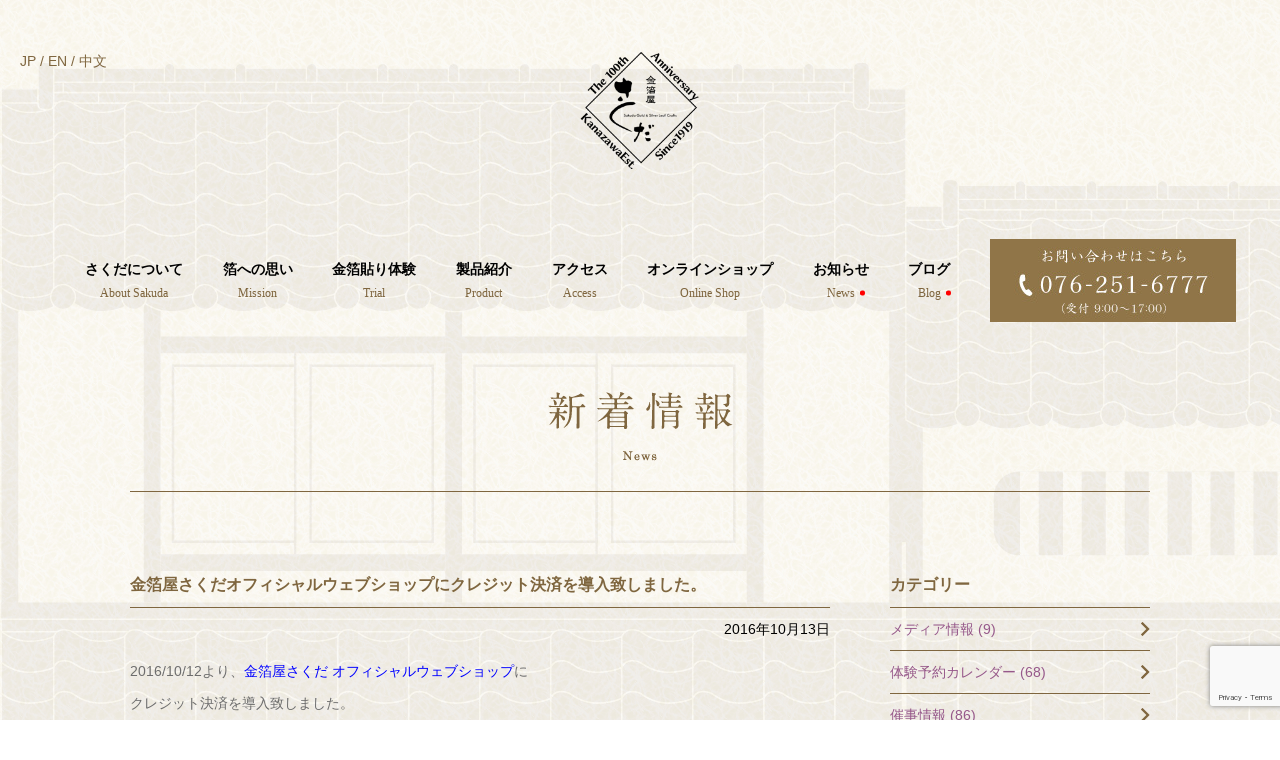

--- FILE ---
content_type: text/html; charset=UTF-8
request_url: https://goldleaf-sakuda.jp/news/%E9%87%91%E7%AE%94%E5%B1%8B%E3%81%95%E3%81%8F%E3%81%A0%E3%82%AA%E3%83%95%E3%82%A3%E3%82%B7%E3%83%A3%E3%83%AB%E3%82%A6%E3%82%A7%E3%83%96%E3%82%B7%E3%83%A7%E3%83%83%E3%83%97%E3%81%AB%E3%82%AF%E3%83%AC/
body_size: 16614
content:



<!DOCTYPE html>
<html lang="ja">
<head>
<meta http-equiv="Content-Type" content="text/html; charset=UTF-8" />
<meta name="author" content="金箔のことなら金銀箔工芸さくだにお任せ下さい。伝統の金沢金箔についてのご紹介や金箔を使用した金箔化粧品・あぶらとり紙などを販売しております。 " />
<meta name="description" content="金箔の老舗【金銀箔工芸さくだ】金箔化粧品・あぶらとり紙・蒔絵シールなどを販売しております。伝統の金沢金箔についてのご紹介や金箔貼り体験も実施しております。" />
<meta name="keywords" content="金箔,金箔化粧品,金箔入り化粧品,あぶらとり紙,蒔絵シール,金銀箔工芸さくだ,GOLDLEAF,金沢金箔,金箔屋,さくだ,金沢,体験,お土産,ギフト,工芸品,食用金箔" />
<title>金箔屋さくだオフィシャルウェブショップにクレジット決済を導入致しました。 - 金沢 金箔屋さくだ【公式】｜金箔貼り体験・金箔お土産の販売 | 金沢 金箔屋さくだ【公式】｜金箔貼り体験・金箔お土産の販売</title>
<!-- viewport -->
<meta name="viewport" content="width=device-width, initial-scale=1, minimum-scale=1.0, user-scalable=yes">

<!-- favicon -->
<link rel="icon" href="https://goldleaf-sakuda.jp/wp-content/themes/sakuda/img/favicon.ico" type="image/x-icon" />  
<link rel="Shortcut Icon" href="https://goldleaf-sakuda.jp/wp-content/themes/sakuda/img/favicon.ico" type="image/x-icon" />

<!-- css -->
<link rel="stylesheet" type="text/css" media="all" href="https://goldleaf-sakuda.jp/wp-content/themes/sakuda/style.css" />
<link rel="stylesheet" type="text/css" media="all" href="https://goldleaf-sakuda.jp/wp-content/themes/sakuda/assets/css/modal/select_type_modal.min.css" />
<link rel="stylesheet" type="text/css" media="all" href="https://goldleaf-sakuda.jp/wp-content/themes/sakuda/layout.css?20260124-1054" />

<!-- wp_head -->
<title>金箔屋さくだオフィシャルウェブショップにクレジット決済を導入致しました。 - 金沢 金箔屋さくだ【公式】｜金箔貼り体験・金箔お土産の販売</title>

		<!-- All in One SEO 4.8.0 - aioseo.com -->
	<meta name="description" content="2016/10/12より、金箔屋さくだ オフィシャルウェブショップに クレジット決済を導入致しました。 オフィシャルショップでのお買い物がより便利になりました♪ ヤマト運輸さんのグループ企業のヤマトフィナンシャル、クロネコwebコレクトを採用し、 安心してクレジット決済にてお買い物をして頂くことが出来ます。 また、カード会社も13社対応しております↓ 決済方法は簡単入力♪ さくだ実店舗にお越しいただき、お買い忘れの際や、金沢土産の購入、これまで金箔屋さくだウェブショップをご利用いただいたことがある方、 皆様によりお買い求め安く当店の商品をご購入して頂きたいと思っております。 是非、ご利用くださいませ！！ また、 従来通り、楽天市場店でもクレジット決済でのご購入も可能ですのでご都合に合わせてご利用くださいませ。" />
	<meta name="robots" content="max-image-preview:large" />
	<meta name="author" content="wpmaster"/>
	<link rel="canonical" href="https://goldleaf-sakuda.jp/news/%e9%87%91%e7%ae%94%e5%b1%8b%e3%81%95%e3%81%8f%e3%81%a0%e3%82%aa%e3%83%95%e3%82%a3%e3%82%b7%e3%83%a3%e3%83%ab%e3%82%a6%e3%82%a7%e3%83%96%e3%82%b7%e3%83%a7%e3%83%83%e3%83%97%e3%81%ab%e3%82%af%e3%83%ac/" />
	<meta name="generator" content="All in One SEO (AIOSEO) 4.8.0" />

		<!-- Google tag (gtag.js) --> <script async src="https://www.googletagmanager.com/gtag/js?id=G-9Z59X21MSZ"></script> <script> window.dataLayer = window.dataLayer || []; function gtag(){dataLayer.push(arguments);} gtag('js', new Date()); gtag('config', 'G-9Z59X21MSZ'); </script><script type="text/javascript">
(function(c,l,a,r,i,t,y){
c[a]=c[a]||function(){(c[a].q=c[a].q||[]).push(arguments)};
t=l.createElement(r);t.async=1;t.src="https://www.clarity.ms/tag/"+i;
y=l.getElementsByTagName(r)[0];y.parentNode.insertBefore(t,y);
})(window, document, "clarity", "script", "qmx9gwh5zi");
</script>
<meta name="google-site-verification" content="IH82jMFWE7Mgw5FvZNe-_LprVD4Tkh_ige222c49p9A" />
		<meta property="og:locale" content="en_US" />
		<meta property="og:site_name" content="金沢 金箔屋さくだ【公式】｜金箔貼り体験・金箔お土産の販売 -" />
		<meta property="og:type" content="article" />
		<meta property="og:title" content="金箔屋さくだオフィシャルウェブショップにクレジット決済を導入致しました。 - 金沢 金箔屋さくだ【公式】｜金箔貼り体験・金箔お土産の販売" />
		<meta property="og:description" content="2016/10/12より、金箔屋さくだ オフィシャルウェブショップに クレジット決済を導入致しました。 オフィシャルショップでのお買い物がより便利になりました♪ ヤマト運輸さんのグループ企業のヤマトフィナンシャル、クロネコwebコレクトを採用し、 安心してクレジット決済にてお買い物をして頂くことが出来ます。 また、カード会社も13社対応しております↓ 決済方法は簡単入力♪ さくだ実店舗にお越しいただき、お買い忘れの際や、金沢土産の購入、これまで金箔屋さくだウェブショップをご利用いただいたことがある方、 皆様によりお買い求め安く当店の商品をご購入して頂きたいと思っております。 是非、ご利用くださいませ！！ また、 従来通り、楽天市場店でもクレジット決済でのご購入も可能ですのでご都合に合わせてご利用くださいませ。" />
		<meta property="og:url" content="https://goldleaf-sakuda.jp/news/%e9%87%91%e7%ae%94%e5%b1%8b%e3%81%95%e3%81%8f%e3%81%a0%e3%82%aa%e3%83%95%e3%82%a3%e3%82%b7%e3%83%a3%e3%83%ab%e3%82%a6%e3%82%a7%e3%83%96%e3%82%b7%e3%83%a7%e3%83%83%e3%83%97%e3%81%ab%e3%82%af%e3%83%ac/" />
		<meta property="article:published_time" content="2016-10-13T05:34:24+00:00" />
		<meta property="article:modified_time" content="2016-10-13T05:34:24+00:00" />
		<meta name="twitter:card" content="summary_large_image" />
		<meta name="twitter:title" content="金箔屋さくだオフィシャルウェブショップにクレジット決済を導入致しました。 - 金沢 金箔屋さくだ【公式】｜金箔貼り体験・金箔お土産の販売" />
		<meta name="twitter:description" content="2016/10/12より、金箔屋さくだ オフィシャルウェブショップに クレジット決済を導入致しました。 オフィシャルショップでのお買い物がより便利になりました♪ ヤマト運輸さんのグループ企業のヤマトフィナンシャル、クロネコwebコレクトを採用し、 安心してクレジット決済にてお買い物をして頂くことが出来ます。 また、カード会社も13社対応しております↓ 決済方法は簡単入力♪ さくだ実店舗にお越しいただき、お買い忘れの際や、金沢土産の購入、これまで金箔屋さくだウェブショップをご利用いただいたことがある方、 皆様によりお買い求め安く当店の商品をご購入して頂きたいと思っております。 是非、ご利用くださいませ！！ また、 従来通り、楽天市場店でもクレジット決済でのご購入も可能ですのでご都合に合わせてご利用くださいませ。" />
		<script type="application/ld+json" class="aioseo-schema">
			{"@context":"https:\/\/schema.org","@graph":[{"@type":"BreadcrumbList","@id":"https:\/\/goldleaf-sakuda.jp\/news\/%e9%87%91%e7%ae%94%e5%b1%8b%e3%81%95%e3%81%8f%e3%81%a0%e3%82%aa%e3%83%95%e3%82%a3%e3%82%b7%e3%83%a3%e3%83%ab%e3%82%a6%e3%82%a7%e3%83%96%e3%82%b7%e3%83%a7%e3%83%83%e3%83%97%e3%81%ab%e3%82%af%e3%83%ac\/#breadcrumblist","itemListElement":[{"@type":"ListItem","@id":"https:\/\/goldleaf-sakuda.jp\/#listItem","position":1,"name":"Home","item":"https:\/\/goldleaf-sakuda.jp\/","nextItem":{"@type":"ListItem","@id":"https:\/\/goldleaf-sakuda.jp\/news\/%e9%87%91%e7%ae%94%e5%b1%8b%e3%81%95%e3%81%8f%e3%81%a0%e3%82%aa%e3%83%95%e3%82%a3%e3%82%b7%e3%83%a3%e3%83%ab%e3%82%a6%e3%82%a7%e3%83%96%e3%82%b7%e3%83%a7%e3%83%83%e3%83%97%e3%81%ab%e3%82%af%e3%83%ac\/#listItem","name":"\u91d1\u7b94\u5c4b\u3055\u304f\u3060\u30aa\u30d5\u30a3\u30b7\u30e3\u30eb\u30a6\u30a7\u30d6\u30b7\u30e7\u30c3\u30d7\u306b\u30af\u30ec\u30b8\u30c3\u30c8\u6c7a\u6e08\u3092\u5c0e\u5165\u81f4\u3057\u307e\u3057\u305f\u3002"}},{"@type":"ListItem","@id":"https:\/\/goldleaf-sakuda.jp\/news\/%e9%87%91%e7%ae%94%e5%b1%8b%e3%81%95%e3%81%8f%e3%81%a0%e3%82%aa%e3%83%95%e3%82%a3%e3%82%b7%e3%83%a3%e3%83%ab%e3%82%a6%e3%82%a7%e3%83%96%e3%82%b7%e3%83%a7%e3%83%83%e3%83%97%e3%81%ab%e3%82%af%e3%83%ac\/#listItem","position":2,"name":"\u91d1\u7b94\u5c4b\u3055\u304f\u3060\u30aa\u30d5\u30a3\u30b7\u30e3\u30eb\u30a6\u30a7\u30d6\u30b7\u30e7\u30c3\u30d7\u306b\u30af\u30ec\u30b8\u30c3\u30c8\u6c7a\u6e08\u3092\u5c0e\u5165\u81f4\u3057\u307e\u3057\u305f\u3002","previousItem":{"@type":"ListItem","@id":"https:\/\/goldleaf-sakuda.jp\/#listItem","name":"Home"}}]},{"@type":"Organization","@id":"https:\/\/goldleaf-sakuda.jp\/#organization","name":"\u91d1\u6ca2 \u91d1\u7b94\u5c4b\u3055\u304f\u3060\u3010\u516c\u5f0f\u3011\uff5c\u91d1\u7b94\u8cbc\u308a\u4f53\u9a13\u30fb\u91d1\u7b94\u304a\u571f\u7523\u306e\u8ca9\u58f2","url":"https:\/\/goldleaf-sakuda.jp\/"},{"@type":"Person","@id":"https:\/\/goldleaf-sakuda.jp\/author\/wpmaster\/#author","url":"https:\/\/goldleaf-sakuda.jp\/author\/wpmaster\/","name":"wpmaster","image":{"@type":"ImageObject","@id":"https:\/\/goldleaf-sakuda.jp\/news\/%e9%87%91%e7%ae%94%e5%b1%8b%e3%81%95%e3%81%8f%e3%81%a0%e3%82%aa%e3%83%95%e3%82%a3%e3%82%b7%e3%83%a3%e3%83%ab%e3%82%a6%e3%82%a7%e3%83%96%e3%82%b7%e3%83%a7%e3%83%83%e3%83%97%e3%81%ab%e3%82%af%e3%83%ac\/#authorImage","url":"https:\/\/secure.gravatar.com\/avatar\/a6e2d0845db6437992968e534053e839?s=96&d=mm&r=g","width":96,"height":96,"caption":"wpmaster"}},{"@type":"WebPage","@id":"https:\/\/goldleaf-sakuda.jp\/news\/%e9%87%91%e7%ae%94%e5%b1%8b%e3%81%95%e3%81%8f%e3%81%a0%e3%82%aa%e3%83%95%e3%82%a3%e3%82%b7%e3%83%a3%e3%83%ab%e3%82%a6%e3%82%a7%e3%83%96%e3%82%b7%e3%83%a7%e3%83%83%e3%83%97%e3%81%ab%e3%82%af%e3%83%ac\/#webpage","url":"https:\/\/goldleaf-sakuda.jp\/news\/%e9%87%91%e7%ae%94%e5%b1%8b%e3%81%95%e3%81%8f%e3%81%a0%e3%82%aa%e3%83%95%e3%82%a3%e3%82%b7%e3%83%a3%e3%83%ab%e3%82%a6%e3%82%a7%e3%83%96%e3%82%b7%e3%83%a7%e3%83%83%e3%83%97%e3%81%ab%e3%82%af%e3%83%ac\/","name":"\u91d1\u7b94\u5c4b\u3055\u304f\u3060\u30aa\u30d5\u30a3\u30b7\u30e3\u30eb\u30a6\u30a7\u30d6\u30b7\u30e7\u30c3\u30d7\u306b\u30af\u30ec\u30b8\u30c3\u30c8\u6c7a\u6e08\u3092\u5c0e\u5165\u81f4\u3057\u307e\u3057\u305f\u3002 - \u91d1\u6ca2 \u91d1\u7b94\u5c4b\u3055\u304f\u3060\u3010\u516c\u5f0f\u3011\uff5c\u91d1\u7b94\u8cbc\u308a\u4f53\u9a13\u30fb\u91d1\u7b94\u304a\u571f\u7523\u306e\u8ca9\u58f2","description":"2016\/10\/12\u3088\u308a\u3001\u91d1\u7b94\u5c4b\u3055\u304f\u3060 \u30aa\u30d5\u30a3\u30b7\u30e3\u30eb\u30a6\u30a7\u30d6\u30b7\u30e7\u30c3\u30d7\u306b \u30af\u30ec\u30b8\u30c3\u30c8\u6c7a\u6e08\u3092\u5c0e\u5165\u81f4\u3057\u307e\u3057\u305f\u3002 \u30aa\u30d5\u30a3\u30b7\u30e3\u30eb\u30b7\u30e7\u30c3\u30d7\u3067\u306e\u304a\u8cb7\u3044\u7269\u304c\u3088\u308a\u4fbf\u5229\u306b\u306a\u308a\u307e\u3057\u305f\u266a \u30e4\u30de\u30c8\u904b\u8f38\u3055\u3093\u306e\u30b0\u30eb\u30fc\u30d7\u4f01\u696d\u306e\u30e4\u30de\u30c8\u30d5\u30a3\u30ca\u30f3\u30b7\u30e3\u30eb\u3001\u30af\u30ed\u30cd\u30b3web\u30b3\u30ec\u30af\u30c8\u3092\u63a1\u7528\u3057\u3001 \u5b89\u5fc3\u3057\u3066\u30af\u30ec\u30b8\u30c3\u30c8\u6c7a\u6e08\u306b\u3066\u304a\u8cb7\u3044\u7269\u3092\u3057\u3066\u9802\u304f\u3053\u3068\u304c\u51fa\u6765\u307e\u3059\u3002 \u307e\u305f\u3001\u30ab\u30fc\u30c9\u4f1a\u793e\u308213\u793e\u5bfe\u5fdc\u3057\u3066\u304a\u308a\u307e\u3059\u2193 \u6c7a\u6e08\u65b9\u6cd5\u306f\u7c21\u5358\u5165\u529b\u266a \u3055\u304f\u3060\u5b9f\u5e97\u8217\u306b\u304a\u8d8a\u3057\u3044\u305f\u3060\u304d\u3001\u304a\u8cb7\u3044\u5fd8\u308c\u306e\u969b\u3084\u3001\u91d1\u6ca2\u571f\u7523\u306e\u8cfc\u5165\u3001\u3053\u308c\u307e\u3067\u91d1\u7b94\u5c4b\u3055\u304f\u3060\u30a6\u30a7\u30d6\u30b7\u30e7\u30c3\u30d7\u3092\u3054\u5229\u7528\u3044\u305f\u3060\u3044\u305f\u3053\u3068\u304c\u3042\u308b\u65b9\u3001 \u7686\u69d8\u306b\u3088\u308a\u304a\u8cb7\u3044\u6c42\u3081\u5b89\u304f\u5f53\u5e97\u306e\u5546\u54c1\u3092\u3054\u8cfc\u5165\u3057\u3066\u9802\u304d\u305f\u3044\u3068\u601d\u3063\u3066\u304a\u308a\u307e\u3059\u3002 \u662f\u975e\u3001\u3054\u5229\u7528\u304f\u3060\u3055\u3044\u307e\u305b\uff01\uff01 \u307e\u305f\u3001 \u5f93\u6765\u901a\u308a\u3001\u697d\u5929\u5e02\u5834\u5e97\u3067\u3082\u30af\u30ec\u30b8\u30c3\u30c8\u6c7a\u6e08\u3067\u306e\u3054\u8cfc\u5165\u3082\u53ef\u80fd\u3067\u3059\u306e\u3067\u3054\u90fd\u5408\u306b\u5408\u308f\u305b\u3066\u3054\u5229\u7528\u304f\u3060\u3055\u3044\u307e\u305b\u3002","inLanguage":"en-US","isPartOf":{"@id":"https:\/\/goldleaf-sakuda.jp\/#website"},"breadcrumb":{"@id":"https:\/\/goldleaf-sakuda.jp\/news\/%e9%87%91%e7%ae%94%e5%b1%8b%e3%81%95%e3%81%8f%e3%81%a0%e3%82%aa%e3%83%95%e3%82%a3%e3%82%b7%e3%83%a3%e3%83%ab%e3%82%a6%e3%82%a7%e3%83%96%e3%82%b7%e3%83%a7%e3%83%83%e3%83%97%e3%81%ab%e3%82%af%e3%83%ac\/#breadcrumblist"},"author":{"@id":"https:\/\/goldleaf-sakuda.jp\/author\/wpmaster\/#author"},"creator":{"@id":"https:\/\/goldleaf-sakuda.jp\/author\/wpmaster\/#author"},"datePublished":"2016-10-13T14:34:24+09:00","dateModified":"2016-10-13T14:34:24+09:00"},{"@type":"WebSite","@id":"https:\/\/goldleaf-sakuda.jp\/#website","url":"https:\/\/goldleaf-sakuda.jp\/","name":"\u91d1\u6ca2 \u91d1\u7b94\u5c4b\u3055\u304f\u3060\u3010\u516c\u5f0f\u3011\uff5c\u91d1\u7b94\u8cbc\u308a\u4f53\u9a13\u30fb\u91d1\u7b94\u304a\u571f\u7523\u306e\u8ca9\u58f2","inLanguage":"en-US","publisher":{"@id":"https:\/\/goldleaf-sakuda.jp\/#organization"}}]}
		</script>
		<!-- All in One SEO -->

<link rel='dns-prefetch' href='//www.google.com' />
<link rel='dns-prefetch' href='//fonts.googleapis.com' />
<link rel='dns-prefetch' href='//s.w.org' />
<link rel="alternate" type="application/rss+xml" title="金沢 金箔屋さくだ【公式】｜金箔貼り体験・金箔お土産の販売 &raquo; Feed" href="https://goldleaf-sakuda.jp/feed/" />
<link rel="alternate" type="application/rss+xml" title="金沢 金箔屋さくだ【公式】｜金箔貼り体験・金箔お土産の販売 &raquo; Comments Feed" href="https://goldleaf-sakuda.jp/comments/feed/" />
<link rel="alternate" type="application/rss+xml" title="金沢 金箔屋さくだ【公式】｜金箔貼り体験・金箔お土産の販売 &raquo; 金箔屋さくだオフィシャルウェブショップにクレジット決済を導入致しました。 Comments Feed" href="https://goldleaf-sakuda.jp/news/%e9%87%91%e7%ae%94%e5%b1%8b%e3%81%95%e3%81%8f%e3%81%a0%e3%82%aa%e3%83%95%e3%82%a3%e3%82%b7%e3%83%a3%e3%83%ab%e3%82%a6%e3%82%a7%e3%83%96%e3%82%b7%e3%83%a7%e3%83%83%e3%83%97%e3%81%ab%e3%82%af%e3%83%ac/feed/" />
		<script>
			window._wpemojiSettings = {"baseUrl":"https:\/\/s.w.org\/images\/core\/emoji\/13.0.1\/72x72\/","ext":".png","svgUrl":"https:\/\/s.w.org\/images\/core\/emoji\/13.0.1\/svg\/","svgExt":".svg","source":{"concatemoji":"https:\/\/goldleaf-sakuda.jp\/wp-includes\/js\/wp-emoji-release.min.js?ver=5.7.14"}};
			!function(e,a,t){var n,r,o,i=a.createElement("canvas"),p=i.getContext&&i.getContext("2d");function s(e,t){var a=String.fromCharCode;p.clearRect(0,0,i.width,i.height),p.fillText(a.apply(this,e),0,0);e=i.toDataURL();return p.clearRect(0,0,i.width,i.height),p.fillText(a.apply(this,t),0,0),e===i.toDataURL()}function c(e){var t=a.createElement("script");t.src=e,t.defer=t.type="text/javascript",a.getElementsByTagName("head")[0].appendChild(t)}for(o=Array("flag","emoji"),t.supports={everything:!0,everythingExceptFlag:!0},r=0;r<o.length;r++)t.supports[o[r]]=function(e){if(!p||!p.fillText)return!1;switch(p.textBaseline="top",p.font="600 32px Arial",e){case"flag":return s([127987,65039,8205,9895,65039],[127987,65039,8203,9895,65039])?!1:!s([55356,56826,55356,56819],[55356,56826,8203,55356,56819])&&!s([55356,57332,56128,56423,56128,56418,56128,56421,56128,56430,56128,56423,56128,56447],[55356,57332,8203,56128,56423,8203,56128,56418,8203,56128,56421,8203,56128,56430,8203,56128,56423,8203,56128,56447]);case"emoji":return!s([55357,56424,8205,55356,57212],[55357,56424,8203,55356,57212])}return!1}(o[r]),t.supports.everything=t.supports.everything&&t.supports[o[r]],"flag"!==o[r]&&(t.supports.everythingExceptFlag=t.supports.everythingExceptFlag&&t.supports[o[r]]);t.supports.everythingExceptFlag=t.supports.everythingExceptFlag&&!t.supports.flag,t.DOMReady=!1,t.readyCallback=function(){t.DOMReady=!0},t.supports.everything||(n=function(){t.readyCallback()},a.addEventListener?(a.addEventListener("DOMContentLoaded",n,!1),e.addEventListener("load",n,!1)):(e.attachEvent("onload",n),a.attachEvent("onreadystatechange",function(){"complete"===a.readyState&&t.readyCallback()})),(n=t.source||{}).concatemoji?c(n.concatemoji):n.wpemoji&&n.twemoji&&(c(n.twemoji),c(n.wpemoji)))}(window,document,window._wpemojiSettings);
		</script>
		<style>
img.wp-smiley,
img.emoji {
	display: inline !important;
	border: none !important;
	box-shadow: none !important;
	height: 1em !important;
	width: 1em !important;
	margin: 0 .07em !important;
	vertical-align: -0.1em !important;
	background: none !important;
	padding: 0 !important;
}
</style>
	<link rel='stylesheet' id='wp-block-library-css'  href='https://goldleaf-sakuda.jp/wp-includes/css/dist/block-library/style.min.css?ver=5.7.14' media='all' />
<link rel='stylesheet' id='wp-block-library-theme-css'  href='https://goldleaf-sakuda.jp/wp-includes/css/dist/block-library/theme.min.css?ver=5.7.14' media='all' />
<link rel='stylesheet' id='wc-block-vendors-style-css'  href='https://goldleaf-sakuda.jp/wp-content/plugins/woocommerce/packages/woocommerce-blocks/build/vendors-style.css?ver=4.7.2' media='all' />
<link rel='stylesheet' id='wc-block-style-css'  href='https://goldleaf-sakuda.jp/wp-content/plugins/woocommerce/packages/woocommerce-blocks/build/style.css?ver=4.7.2' media='all' />
<link rel='stylesheet' id='storefront-gutenberg-blocks-css'  href='https://goldleaf-sakuda.jp/wp-content/themes/sakuda/assets/css/base/gutenberg-blocks.css?ver=5.7.14' media='all' />
<style id='storefront-gutenberg-blocks-inline-css'>

				.wp-block-button__link:not(.has-text-color) {
					color: #333333;
				}

				.wp-block-button__link:not(.has-text-color):hover,
				.wp-block-button__link:not(.has-text-color):focus,
				.wp-block-button__link:not(.has-text-color):active {
					color: #333333;
				}

				.wp-block-button__link:not(.has-background) {
					background-color: #eeeeee;
				}

				.wp-block-button__link:not(.has-background):hover,
				.wp-block-button__link:not(.has-background):focus,
				.wp-block-button__link:not(.has-background):active {
					border-color: #d5d5d5;
					background-color: #d5d5d5;
				}

				.wp-block-quote footer,
				.wp-block-quote cite,
				.wp-block-quote__citation {
					color: #6d6d6d;
				}

				.wp-block-pullquote cite,
				.wp-block-pullquote footer,
				.wp-block-pullquote__citation {
					color: #6d6d6d;
				}

				.wp-block-image figcaption {
					color: #6d6d6d;
				}

				.wp-block-separator.is-style-dots::before {
					color: #333333;
				}

				.wp-block-file a.wp-block-file__button {
					color: #333333;
					background-color: #eeeeee;
					border-color: #eeeeee;
				}

				.wp-block-file a.wp-block-file__button:hover,
				.wp-block-file a.wp-block-file__button:focus,
				.wp-block-file a.wp-block-file__button:active {
					color: #333333;
					background-color: #d5d5d5;
				}

				.wp-block-code,
				.wp-block-preformatted pre {
					color: #6d6d6d;
				}

				.wp-block-table:not( .has-background ):not( .is-style-stripes ) tbody tr:nth-child(2n) td {
					background-color: #fdfdfd;
				}

				.wp-block-cover .wp-block-cover__inner-container h1:not(.has-text-color),
				.wp-block-cover .wp-block-cover__inner-container h2:not(.has-text-color),
				.wp-block-cover .wp-block-cover__inner-container h3:not(.has-text-color),
				.wp-block-cover .wp-block-cover__inner-container h4:not(.has-text-color),
				.wp-block-cover .wp-block-cover__inner-container h5:not(.has-text-color),
				.wp-block-cover .wp-block-cover__inner-container h6:not(.has-text-color) {
					color: #000000;
				}

				.wc-block-components-price-slider__range-input-progress,
				.rtl .wc-block-components-price-slider__range-input-progress {
					--range-color: #96588a;
				}

				/* Target only IE11 */
				@media all and (-ms-high-contrast: none), (-ms-high-contrast: active) {
					.wc-block-components-price-slider__range-input-progress {
						background: #96588a;
					}
				}

				.wc-block-components-button:not(.is-link) {
					background-color: #333333;
					color: #ffffff;
				}

				.wc-block-components-button:not(.is-link):hover,
				.wc-block-components-button:not(.is-link):focus,
				.wc-block-components-button:not(.is-link):active {
					background-color: #1a1a1a;
					color: #ffffff;
				}

				.wc-block-components-button:not(.is-link):disabled {
					background-color: #333333;
					color: #ffffff;
				}

				.wc-block-cart__submit-container {
					background-color: #ffffff;
				}

				.wc-block-cart__submit-container::before {
					color: rgba(220,220,220,0.5);
				}

				.wc-block-components-order-summary-item__quantity {
					background-color: #ffffff;
					border-color: #6d6d6d;
					box-shadow: 0 0 0 2px #ffffff;
					color: #6d6d6d;
				}
			
</style>
<link rel='stylesheet' id='contact-form-7-css'  href='https://goldleaf-sakuda.jp/wp-content/plugins/contact-form-7/includes/css/styles.css?ver=5.4' media='all' />
<style id='woocommerce-inline-inline-css'>
.woocommerce form .form-row .required { visibility: visible; }
</style>
<link rel='stylesheet' id='storefront-style-css'  href='https://goldleaf-sakuda.jp/wp-content/themes/sakuda/style.css?ver=5.7.14' media='all' />
<style id='storefront-style-inline-css'>

			.main-navigation ul li a,
			.site-title a,
			ul.menu li a,
			.site-branding h1 a,
			button.menu-toggle,
			button.menu-toggle:hover,
			.handheld-navigation .dropdown-toggle {
				color: #333333;
			}

			button.menu-toggle,
			button.menu-toggle:hover {
				border-color: #333333;
			}

			.main-navigation ul li a:hover,
			.main-navigation ul li:hover > a,
			.site-title a:hover,
			.site-header ul.menu li.current-menu-item > a {
				color: #747474;
			}

			table:not( .has-background ) th {
				background-color: #f8f8f8;
			}

			table:not( .has-background ) tbody td {
				background-color: #fdfdfd;
			}

			table:not( .has-background ) tbody tr:nth-child(2n) td,
			fieldset,
			fieldset legend {
				background-color: #fbfbfb;
			}

			.site-header,
			.secondary-navigation ul ul,
			.main-navigation ul.menu > li.menu-item-has-children:after,
			.secondary-navigation ul.menu ul,
			.storefront-handheld-footer-bar,
			.storefront-handheld-footer-bar ul li > a,
			.storefront-handheld-footer-bar ul li.search .site-search,
			button.menu-toggle,
			button.menu-toggle:hover {
				background-color: #ffffff;
			}

			p.site-description,
			.site-header,
			.storefront-handheld-footer-bar {
				color: #404040;
			}

			button.menu-toggle:after,
			button.menu-toggle:before,
			button.menu-toggle span:before {
				background-color: #333333;
			}

			h1, h2, h3, h4, h5, h6, .wc-block-grid__product-title {
				color: #333333;
			}

			.widget h1 {
				border-bottom-color: #333333;
			}

			body,
			.secondary-navigation a {
				color: #6d6d6d;
			}

			.widget-area .widget a,
			.hentry .entry-header .posted-on a,
			.hentry .entry-header .post-author a,
			.hentry .entry-header .post-comments a,
			.hentry .entry-header .byline a {
				color: #727272;
			}

			a {
				color: #96588a;
			}

			a:focus,
			button:focus,
			.button.alt:focus,
			input:focus,
			textarea:focus,
			input[type="button"]:focus,
			input[type="reset"]:focus,
			input[type="submit"]:focus,
			input[type="email"]:focus,
			input[type="tel"]:focus,
			input[type="url"]:focus,
			input[type="password"]:focus,
			input[type="search"]:focus {
				outline-color: #96588a;
			}

			button, input[type="button"], input[type="reset"], input[type="submit"], .button, .widget a.button {
				background-color: #eeeeee;
				border-color: #eeeeee;
				color: #333333;
			}

			button:hover, input[type="button"]:hover, input[type="reset"]:hover, input[type="submit"]:hover, .button:hover, .widget a.button:hover {
				background-color: #d5d5d5;
				border-color: #d5d5d5;
				color: #333333;
			}

			button.alt, input[type="button"].alt, input[type="reset"].alt, input[type="submit"].alt, .button.alt, .widget-area .widget a.button.alt {
				background-color: #333333;
				border-color: #333333;
				color: #ffffff;
			}

			button.alt:hover, input[type="button"].alt:hover, input[type="reset"].alt:hover, input[type="submit"].alt:hover, .button.alt:hover, .widget-area .widget a.button.alt:hover {
				background-color: #1a1a1a;
				border-color: #1a1a1a;
				color: #ffffff;
			}

			.pagination .page-numbers li .page-numbers.current {
				background-color: #e6e6e6;
				color: #636363;
			}

			#comments .comment-list .comment-content .comment-text {
				background-color: #f8f8f8;
			}

			.site-footer {
				background-color: #f0f0f0;
				color: #6d6d6d;
			}

			.site-footer a:not(.button):not(.components-button) {
				color: #333333;
			}

			.site-footer .storefront-handheld-footer-bar a:not(.button):not(.components-button) {
				color: #333333;
			}

			.site-footer h1, .site-footer h2, .site-footer h3, .site-footer h4, .site-footer h5, .site-footer h6, .site-footer .widget .widget-title, .site-footer .widget .widgettitle {
				color: #333333;
			}

			.page-template-template-homepage.has-post-thumbnail .type-page.has-post-thumbnail .entry-title {
				color: #000000;
			}

			.page-template-template-homepage.has-post-thumbnail .type-page.has-post-thumbnail .entry-content {
				color: #000000;
			}

			@media screen and ( min-width: 768px ) {
				.secondary-navigation ul.menu a:hover {
					color: #595959;
				}

				.secondary-navigation ul.menu a {
					color: #404040;
				}

				.main-navigation ul.menu ul.sub-menu,
				.main-navigation ul.nav-menu ul.children {
					background-color: #f0f0f0;
				}

				.site-header {
					border-bottom-color: #f0f0f0;
				}
			}
</style>
<link rel='stylesheet' id='storefront-icons-css'  href='https://goldleaf-sakuda.jp/wp-content/themes/sakuda/assets/css/base/icons.css?ver=5.7.14' media='all' />
<link rel='stylesheet' id='storefront-fonts-css'  href='https://fonts.googleapis.com/css?family=Source+Sans+Pro%3A400%2C300%2C300italic%2C400italic%2C600%2C700%2C900&#038;subset=latin%2Clatin-ext&#038;ver=5.7.14' media='all' />
<link rel='stylesheet' id='storefront-woocommerce-style-css'  href='https://goldleaf-sakuda.jp/wp-content/themes/sakuda/assets/css/woocommerce/woocommerce.css?ver=5.7.14' media='all' />
<style id='storefront-woocommerce-style-inline-css'>

			a.cart-contents,
			.site-header-cart .widget_shopping_cart a {
				color: #333333;
			}

			a.cart-contents:hover,
			.site-header-cart .widget_shopping_cart a:hover,
			.site-header-cart:hover > li > a {
				color: #747474;
			}

			table.cart td.product-remove,
			table.cart td.actions {
				border-top-color: #ffffff;
			}

			.storefront-handheld-footer-bar ul li.cart .count {
				background-color: #333333;
				color: #ffffff;
				border-color: #ffffff;
			}

			.woocommerce-tabs ul.tabs li.active a,
			ul.products li.product .price,
			.onsale,
			.wc-block-grid__product-onsale,
			.widget_search form:before,
			.widget_product_search form:before {
				color: #6d6d6d;
			}

			.woocommerce-breadcrumb a,
			a.woocommerce-review-link,
			.product_meta a {
				color: #727272;
			}

			.wc-block-grid__product-onsale,
			.onsale {
				border-color: #6d6d6d;
			}

			.star-rating span:before,
			.quantity .plus, .quantity .minus,
			p.stars a:hover:after,
			p.stars a:after,
			.star-rating span:before,
			#payment .payment_methods li input[type=radio]:first-child:checked+label:before {
				color: #96588a;
			}

			.widget_price_filter .ui-slider .ui-slider-range,
			.widget_price_filter .ui-slider .ui-slider-handle {
				background-color: #96588a;
			}

			.order_details {
				background-color: #f8f8f8;
			}

			.order_details > li {
				border-bottom: 1px dotted #e3e3e3;
			}

			.order_details:before,
			.order_details:after {
				background: -webkit-linear-gradient(transparent 0,transparent 0),-webkit-linear-gradient(135deg,#f8f8f8 33.33%,transparent 33.33%),-webkit-linear-gradient(45deg,#f8f8f8 33.33%,transparent 33.33%)
			}

			#order_review {
				background-color: #ffffff;
			}

			#payment .payment_methods > li .payment_box,
			#payment .place-order {
				background-color: #fafafa;
			}

			#payment .payment_methods > li:not(.woocommerce-notice) {
				background-color: #f5f5f5;
			}

			#payment .payment_methods > li:not(.woocommerce-notice):hover {
				background-color: #f0f0f0;
			}

			.woocommerce-pagination .page-numbers li .page-numbers.current {
				background-color: #e6e6e6;
				color: #636363;
			}

			.wc-block-grid__product-onsale,
			.onsale,
			.woocommerce-pagination .page-numbers li .page-numbers:not(.current) {
				color: #6d6d6d;
			}

			p.stars a:before,
			p.stars a:hover~a:before,
			p.stars.selected a.active~a:before {
				color: #6d6d6d;
			}

			p.stars.selected a.active:before,
			p.stars:hover a:before,
			p.stars.selected a:not(.active):before,
			p.stars.selected a.active:before {
				color: #96588a;
			}

			.single-product div.product .woocommerce-product-gallery .woocommerce-product-gallery__trigger {
				background-color: #eeeeee;
				color: #333333;
			}

			.single-product div.product .woocommerce-product-gallery .woocommerce-product-gallery__trigger:hover {
				background-color: #d5d5d5;
				border-color: #d5d5d5;
				color: #333333;
			}

			.button.added_to_cart:focus,
			.button.wc-forward:focus {
				outline-color: #96588a;
			}

			.added_to_cart,
			.site-header-cart .widget_shopping_cart a.button,
			.wc-block-grid__products .wc-block-grid__product .wp-block-button__link {
				background-color: #eeeeee;
				border-color: #eeeeee;
				color: #333333;
			}

			.added_to_cart:hover,
			.site-header-cart .widget_shopping_cart a.button:hover,
			.wc-block-grid__products .wc-block-grid__product .wp-block-button__link:hover {
				background-color: #d5d5d5;
				border-color: #d5d5d5;
				color: #333333;
			}

			.added_to_cart.alt, .added_to_cart, .widget a.button.checkout {
				background-color: #333333;
				border-color: #333333;
				color: #ffffff;
			}

			.added_to_cart.alt:hover, .added_to_cart:hover, .widget a.button.checkout:hover {
				background-color: #1a1a1a;
				border-color: #1a1a1a;
				color: #ffffff;
			}

			.button.loading {
				color: #eeeeee;
			}

			.button.loading:hover {
				background-color: #eeeeee;
			}

			.button.loading:after {
				color: #333333;
			}

			@media screen and ( min-width: 768px ) {
				.site-header-cart .widget_shopping_cart,
				.site-header .product_list_widget li .quantity {
					color: #404040;
				}

				.site-header-cart .widget_shopping_cart .buttons,
				.site-header-cart .widget_shopping_cart .total {
					background-color: #f5f5f5;
				}

				.site-header-cart .widget_shopping_cart {
					background-color: #f0f0f0;
				}
			}
				.storefront-product-pagination a {
					color: #6d6d6d;
					background-color: #ffffff;
				}
				.storefront-sticky-add-to-cart {
					color: #6d6d6d;
					background-color: #ffffff;
				}

				.storefront-sticky-add-to-cart a:not(.button) {
					color: #333333;
				}
</style>
<script src='https://goldleaf-sakuda.jp/wp-includes/js/jquery/jquery.min.js?ver=3.5.1' id='jquery-core-js'></script>
<script src='https://goldleaf-sakuda.jp/wp-includes/js/jquery/jquery-migrate.min.js?ver=3.3.2' id='jquery-migrate-js'></script>
<link rel="https://api.w.org/" href="https://goldleaf-sakuda.jp/wp-json/" /><link rel="EditURI" type="application/rsd+xml" title="RSD" href="https://goldleaf-sakuda.jp/xmlrpc.php?rsd" />
<link rel="wlwmanifest" type="application/wlwmanifest+xml" href="https://goldleaf-sakuda.jp/wp-includes/wlwmanifest.xml" /> 
<meta name="generator" content="WordPress 5.7.14" />
<meta name="generator" content="WooCommerce 5.2.5" />
<link rel='shortlink' href='https://goldleaf-sakuda.jp/?p=1096' />
<link rel="alternate" type="application/json+oembed" href="https://goldleaf-sakuda.jp/wp-json/oembed/1.0/embed?url=https%3A%2F%2Fgoldleaf-sakuda.jp%2Fnews%2F%25e9%2587%2591%25e7%25ae%2594%25e5%25b1%258b%25e3%2581%2595%25e3%2581%258f%25e3%2581%25a0%25e3%2582%25aa%25e3%2583%2595%25e3%2582%25a3%25e3%2582%25b7%25e3%2583%25a3%25e3%2583%25ab%25e3%2582%25a6%25e3%2582%25a7%25e3%2583%2596%25e3%2582%25b7%25e3%2583%25a7%25e3%2583%2583%25e3%2583%2597%25e3%2581%25ab%25e3%2582%25af%25e3%2583%25ac%2F" />
<link rel="alternate" type="text/xml+oembed" href="https://goldleaf-sakuda.jp/wp-json/oembed/1.0/embed?url=https%3A%2F%2Fgoldleaf-sakuda.jp%2Fnews%2F%25e9%2587%2591%25e7%25ae%2594%25e5%25b1%258b%25e3%2581%2595%25e3%2581%258f%25e3%2581%25a0%25e3%2582%25aa%25e3%2583%2595%25e3%2582%25a3%25e3%2582%25b7%25e3%2583%25a3%25e3%2583%25ab%25e3%2582%25a6%25e3%2582%25a7%25e3%2583%2596%25e3%2582%25b7%25e3%2583%25a7%25e3%2583%2583%25e3%2583%2597%25e3%2581%25ab%25e3%2582%25af%25e3%2583%25ac%2F&#038;format=xml" />
	<noscript><style>.woocommerce-product-gallery{ opacity: 1 !important; }</style></noscript>
	
<!-- jquery -->
<script type="text/javascript" src="https://goldleaf-sakuda.jp/wp-content/themes/sakuda/js/jquery.js"></script>
<script type="text/javascript" src="https://goldleaf-sakuda.jp/wp-content/themes/sakuda/js/jquery-migrate-1.2.1.min.js"></script>
<script type="text/javascript" src="https://goldleaf-sakuda.jp/wp-content/themes/sakuda/js/common.js?20220311"></script>
<script type="text/javascript" src="https://goldleaf-sakuda.jp/wp-content/themes/sakuda/js/jquery.bxslider.min.js"></script>
<script type="text/javascript" src="https://goldleaf-sakuda.jp/wp-content/themes/sakuda/js/select_type_modal.min.js"></script>
<script type="text/javascript" src="https://maps.googleapis.com/maps/api/js?key=AIzaSyCoBtKAwGuU2OTOr74UPPoC--PxAJtTI4I&language=ja"></script>

<!-- og -->
<meta property="og:locale" content="ja_JP" />
<meta property="og:title" content="金沢 金箔屋さくだ【公式】｜金箔貼り体験・金箔お土産の販売" />
<meta property="og:type" content="website" />
<meta property="og:description" content="金箔の老舗【金銀箔工芸さくだ】金箔化粧品・あぶらとり紙・蒔絵シールなどを販売しております。伝統の金沢金箔についてのご紹介や金箔貼り体験も実施しております。">
<meta property="og:url" content="https://goldleaf-sakuda.jp"/>
<meta property="og:image" content="https://goldleaf-sakuda.jp/wp-content/themes/sakuda/img/ogp.jpg" />
<meta property="og:site_name" content="金沢 金箔屋さくだ【公式】｜金箔貼り体験・金箔お土産の販売" />
<!-- Google tag (gtag.js) -->
<script async src="https://www.googletagmanager.com/gtag/js?id=G-DEZ066TEFZ"></script>
<script>
  window.dataLayer = window.dataLayer || [];
  function gtag(){dataLayer.push(arguments);}
  gtag('js', new Date());

  gtag('config', 'G-DEZ066TEFZ');
</script>
<!-- Google tag (gtag.js) -->
<script async src="https://www.googletagmanager.com/gtag/js?id=G-9Z59X21MSZ"></script>
<script>
  window.dataLayer = window.dataLayer || [];
  function gtag(){dataLayer.push(arguments);}
  gtag('js', new Date());

  gtag('config', 'G-9Z59X21MSZ');
</script>

<!-- ie -->
<!--[if lt IE 9]>
<script type="text/javascript" src="https://goldleaf-sakuda.jp/wp-content/themes/sakuda/js/html5.js"></script>
<script type="text/javascript" src="https://goldleaf-sakuda.jp/wp-content/themes/sakuda/js/css3-mediaqueries.js"></script>
<![endif]-->
<!--[if (gte IE 6)&(lte IE 8)]>
<script type="text/javascript" src="https://goldleaf-sakuda.jp/wp-content/themes/sakuda/js/selectivizr-min.js"></script>
<![endif]-->
<!--[if lt IE 7]>
<p>お使いのブラウザでは、表示が崩れることがあります。<br>
<a href="http://browsehappy.com/">他のブラウザ</a>をインストールすることで正しく表示することができます。</p>
<![endif]-->
<script>
$(document).ready(function(){

});
</script>
<!-- googleAnalytics -->
<script type="text/javascript">
var _gaq = _gaq || [];
_gaq.push(['_setAccount', 'UA-36446383-1']);
_gaq.push(['_trackPageview']);
(function() {
var ga = document.createElement('script'); ga.type = 'text/javascript'; ga.async = true;
ga.src = ('https:' == document.location.protocol ? 'https://ssl' : 'http://www') + '.google-analytics.com/ga.js';
var s = document.getElementsByTagName('script')[0]; s.parentNode.insertBefore(ga, s);
})();
</script>
	<meta name="google-site-verification" content="Y90wA8-YZjmCpadLIX-pd5kZFLj5FAhkJASySFZKsc8" />
</head>


<!--[if IE 6]><body class="ie6 lteie7 lteie8 ie"><![endif]-->
<!--[if IE 7]><body class="ie7 lteie7 lteie8 ie"><![endif]-->
<!--[if IE 8]><body class="ie8 lteie8 ie"><![endif]-->
<!--[if IE 9]><body class="ie9 ie"><![endif]-->
<!--[if (gt IE 9)]><!--><body class="ie"><![endif]-->
<!--[if !IE]><!--><body><![endif]-->

<div id="house">
  <div></div>
</div>
<div id="wrapper">
<div class="drawer">
  <div class="social-menu">
        <ul class="sp-menu">
    <li><a href="/aboutsakuda/">さくだについて</a></li>
    <li><a href="/mission/">箔への思い</a></li>
    <li><a href="/trial/">金箔貼り体験</a></li>
    <li><a href="/product-information/">製品紹介</a></li>
    <li><a href="/aboutsakuda/#access-company">アクセス</a></li>
    <li><a href="/onlineshop/">オンラインショップ</a></li>
    <li><a href="/news/">お知らせ</a></li>
    <li><a href="/blog/">ブログ</a></li>
  </ul>
        <ul class="sp-info">
    <li><a href="tel:076-251-6777">Tel 076-251-6777</a><br />電話受付 9:00 ～ 17:30</li>
    <li><a href="/contact/"><span class="contact-arw">お問い合わせ</span></a></li>
  </ul>
  </div>
</div>

<header id="bl_flexHeader" class="bl_flexHeader">
  <div class="bl_flexHeade_logo"><a href="https://goldleaf-sakuda.jp"><img src="https://goldleaf-sakuda.jp/wp-content/themes/sakuda/img/logo.png" alt="金箔屋さくだ" /></a></div>
  <div class="info info__flexHeader">
     <a href="tel:076-251-6777"><img src="https://goldleaf-sakuda.jp/wp-content/themes/sakuda/img/navi_contact@2x.png" alt="金箔屋さくだ" /></a>
  </div>
  <nav>
  <ul>
    <li><a href="/aboutsakuda/" class="over"><span class="el_navItem"><span class="el_navItem_ttl">さくだについて</span><br><span class="el_navItem_sub">About Sakuda</span></span></a></li>
    <li><a href="/mission/" class="over"><span class="el_navItem"><span class="el_navItem_ttl">箔への思い</span><br><span class="el_navItem_sub">Mission</span></span></a></li>
    <li><a href="/trial/" class="over"><span class="el_navItem"><span class="el_navItem_ttl">金箔貼り体験</span><br><span class="el_navItem_sub">Trial</span></span></a></li>
    <li><a href="/product-information/" class="over"><span class="el_navItem"><span class="el_navItem_ttl">製品紹介</span><br><span class="el_navItem_sub">Product</span></span></a></li>
    <li><a href="/aboutsakuda/#access-company" class="over"><span class="el_navItem"><span class="el_navItem_ttl">アクセス</span><br><span class="el_navItem_sub">Access</span></span></a></li>
    <li><a href="/onlineshop/" class="over"><span class="el_navItem"><span class="el_navItem_ttl">オンラインショップ</span><br><span class="el_navItem_sub">Online Shop</span></span></a></li>
    <li><a href="/news/" class="over"><span class="el_navItem"><span class="el_navItem_ttl">お知らせ</span><br>
    <span class="el_navItem_sub el_navItem_sub__mark">News</span>                </a></li>
    <li><a href="/news/" class="over"><span class="el_navItem"><span class="el_navItem_ttl">ブログ</span><br>
    <span class="el_navItem_sub el_navItem_sub__mark">Blog</span>                </a></li>
  </ul>
  </nav>

    <div class="uq_spFixedLink">
    <a href="https://goldleaf-sakuda.jp/trial/" class="hp_coverLink"></a>
    金箔貼り体験は<br>こちらから
  </div>
  
  <div class="sp-menu-btn__fixed">
  メニュー
  </div>
</header>

<div id="container">

<header id="header">
  <div class="language gothic">
    <span class="jp"><a href="https://goldleaf-sakuda.jp">JP</a></span>
   <span class="slash"> / </span>
    <span class="en"><a href="https://goldleaf-sakuda.jp/en/">EN</a></span>
    <span class="slash"> / </span>
    <span class="en"><a href="https://goldleaf-sakuda.jp/cn/">中文</a></span>
  </div>

  <div class="logo"><a href="https://goldleaf-sakuda.jp"><img src="https://goldleaf-sakuda.jp/wp-content/themes/sakuda/img/logo.png" alt="金箔屋さくだオフィシャルウェブショップにクレジット決済を導入致しました。 - 金沢 金箔屋さくだ【公式】｜金箔貼り体験・金箔お土産の販売 | 金沢 金箔屋さくだ【公式】｜金箔貼り体験・金箔お土産の販売" /></a></div>
  
  
  <div class="sp-menu-btn">
  メニュー
  </div>

  <nav class=top_navi>
  <ul class="hp_flexBetween">
    <!--<li class="first"><a href="/aboutsakuda/" class="over"><img src="https://goldleaf-sakuda.jp/wp-content/themes/sakuda/img/nav01.png" alt="さくだについて" /></a></li>
    <li><a href="/mission/" class="over"><img src="https://goldleaf-sakuda.jp/wp-content/themes/sakuda/img/nav02.png" alt="箔への思い" /></a></li>
    <li><a href="/trial/" class="over"><img src="https://goldleaf-sakuda.jp/wp-content/themes/sakuda/img/nav03.png" alt="金箔貼り体験" /></a></li>
    <li><a href="/product/" class="over"><img src="https://goldleaf-sakuda.jp/wp-content/themes/sakuda/img/nav04.png" alt="製品紹介" /></a></li>
    <li><a href="/aboutsakuda/#access-company" class="over"><img src="https://goldleaf-sakuda.jp/wp-content/themes/sakuda/img/nav05.png" alt="アクセス" /></a></li>
    <li><a href="/onlineshop/" class="over"><img src="https://goldleaf-sakuda.jp/wp-content/themes/sakuda/img/nav06.png" alt="オンラインショップ" /></a></li>-->
    <li><a href="/aboutsakuda/" class="over"><span class="el_navItem"><span class="el_navItem_ttl">さくだについて</span><br><span class="el_navItem_sub">About Sakuda</span></span></a></li>
    <li><a href="/mission/" class="over"><span class="el_navItem"><span class="el_navItem_ttl">箔への思い</span><br><span class="el_navItem_sub">Mission</span></span></a></li>
    <li><a href="/trial/" class="over"><span class="el_navItem"><span class="el_navItem_ttl">金箔貼り体験</span><br><span class="el_navItem_sub">Trial</span></span></a></li>
    <li><a href="/product-information/" class="over"><span class="el_navItem"><span class="el_navItem_ttl">製品紹介</span><br><span class="el_navItem_sub">Product</span></span></a></li>
    <li><a href="/aboutsakuda/#access-company" class="over"><span class="el_navItem"><span class="el_navItem_ttl">アクセス</span><br><span class="el_navItem_sub">Access</span></span></a></li>
    <li><a href="/onlineshop/" class="over"><span class="el_navItem"><span class="el_navItem_ttl">オンラインショップ</span><br><span class="el_navItem_sub">Online Shop</span></span></a></li>
    <li><a href="/news/" class="over"><span class="el_navItem el_navItem__news"><span class="el_navItem_ttl">お知らせ</span><br>

    <span class="el_navItem_sub el_navItem_sub__mark">News</span>            
    </a></li>
    <li><a href="/blog/" class="over"><span class="el_navItem el_navItem__news"><span class="el_navItem_ttl">ブログ</span><br>

    <span class="el_navItem_sub el_navItem_sub__mark">Blog</span>            
    </a></li>
    <li>
      <div class="hp_flexBetween_contact"><a href="tel:076-251-6777"><img src="https://goldleaf-sakuda.jp/wp-content/themes/sakuda/img/top_contact.jpg" alt="金箔屋さくだ" /></a></div>
    </li>
  </ul>   
  </nav>
</header>



<div id="news" class="content archive">
  <h2><div><img src="/wp-content/themes/sakuda/img/news-ttl_pc.png" alt="新着情報" class="imgchange" /></div></h2>
  <div class="main">
          <div class="entry">
        <header>
          <h3><a href="https://goldleaf-sakuda.jp/news/%e9%87%91%e7%ae%94%e5%b1%8b%e3%81%95%e3%81%8f%e3%81%a0%e3%82%aa%e3%83%95%e3%82%a3%e3%82%b7%e3%83%a3%e3%83%ab%e3%82%a6%e3%82%a7%e3%83%96%e3%82%b7%e3%83%a7%e3%83%83%e3%83%97%e3%81%ab%e3%82%af%e3%83%ac/">金箔屋さくだオフィシャルウェブショップにクレジット決済を導入致しました。</a></h3>
          <div class="date">
                    2016年10月13日                    </div>
       </header>
        <div class="img">
          <a href="https://goldleaf-sakuda.jp/news/%e9%87%91%e7%ae%94%e5%b1%8b%e3%81%95%e3%81%8f%e3%81%a0%e3%82%aa%e3%83%95%e3%82%a3%e3%82%b7%e3%83%a3%e3%83%ab%e3%82%a6%e3%82%a7%e3%83%96%e3%82%b7%e3%83%a7%e3%83%83%e3%83%97%e3%81%ab%e3%82%af%e3%83%ac/"></a>
        </div>
        <div class="txt"><p>2016/10/12より、<a href="http://kinpakuya.jp/" target="_blank"><font color="blue">金箔屋さくだ オフィシャルウェブショップ</font></a>に</p>
<p>クレジット決済を導入致しました。</p>
<p>オフィシャルショップでのお買い物がより便利になりました♪</p>
<p>ヤマト運輸さんのグループ企業のヤマトフィナンシャル、クロネコwebコレクトを採用し、<br />
安心してクレジット決済にてお買い物をして頂くことが出来ます。</p>
<p>
また、カード会社も13社対応しております↓<br />
<img loading="lazy" src="http://www.yamatofinancial.jp/logobr/images/web_pay_card.gif" width="490" height="171" border="0" alt="クロネコwebコレクト クレジットカード払い"></p>
<p>決済方法は簡単入力♪</p>
<p><a href="https://goldleaf-sakuda.jp/wp-content/uploads/2016/10/card.gif"><img loading="lazy" src="https://goldleaf-sakuda.jp/wp-content/uploads/2016/10/card.gif" alt="card" width="500" height="2955" class="alignnone size-full wp-image-1097" /></a></p>
<p>
さくだ実店舗にお越しいただき、お買い忘れの際や、金沢土産の購入、これまで金箔屋さくだウェブショップをご利用いただいたことがある方、<br />
皆様によりお買い求め安く当店の商品をご購入して頂きたいと思っております。</p>
<p>是非、ご利用くださいませ！！</p>
<p>また、<br />
従来通り、楽天市場店でもクレジット決済でのご購入も可能ですのでご都合に合わせてご利用くださいませ。</p>
</div>
        <div class="rel">
          <div class="ttl">
                  関連記事
                  </div>
  <ul>
                  <li><a href="https://goldleaf-sakuda.jp/news/%e3%80%90%e5%82%ac%e4%ba%8b%e6%83%85%e5%a0%b1%e3%80%91-%e5%ae%ae%e5%b4%8e%e3%80%80%e5%b1%b1%e5%bd%a2%e5%b1%8b%e3%81%ab%e3%81%a6%e3%80%8c%e5%8a%a0%e8%b3%80%e7%99%be%e4%b8%87%e7%9f%b3%e3%81%ae%e3%82%8c/">【催事情報】 宮崎　山形屋にて「加賀百万石のれん市」開催　</a></li>
              <li><a href="https://goldleaf-sakuda.jp/news/%e7%99%bd%e5%b1%b1%e3%82%b2%e3%83%bc%e3%83%88%e3%82%a6%e3%82%a7%e3%82%a4%e3%81%a8%e3%81%8f%e3%81%bf%e3%81%a4taanto%e6%a7%98%e3%81%ab%e3%81%a6%e8%b2%a9%e5%a3%b2%e3%82%92%e9%96%8b%e5%a7%8b%e3%81%84/">白山ゲートウェイとくみつTaanTo様にて販売を開始いたしました。</a></li>
              <li><a href="https://goldleaf-sakuda.jp/news/%e5%b9%b4%e6%9c%ab%e5%b9%b4%e5%a7%8b%e3%81%ae%e5%96%b6%e6%a5%ad%e3%81%ab%e3%81%a4%e3%81%8d%e3%81%be%e3%81%97%e3%81%a6-2/">年末年始の営業につきまして</a></li>
              <li><a href="https://goldleaf-sakuda.jp/news/%e3%82%b0%e3%83%a9%e3%82%b9%e3%82%a2%e3%83%bc%e3%83%88%e9%bb%92%e6%9c%a8%e5%b1%95%e3%80%80%e3%81%9f%e3%81%a0%e3%81%84%e3%81%be%e9%96%8b%e5%82%ac%e4%b8%ad%ef%bc%81/">グラスアート黒木展　ただいま開催中！</a></li>
              <li><a href="https://goldleaf-sakuda.jp/news/%e5%b0%8f%e5%ad%a6%e7%94%9f%e5%90%91%e3%81%91%e3%81%ae%e8%87%aa%e7%94%b1%e7%a0%94%e7%a9%b6%e3%83%af%e3%83%bc%e3%82%af%e3%82%b7%e3%83%a7%e3%83%83%e3%83%97%e3%82%a4%e3%83%99%e3%83%b3%e3%83%88%e9%96%8b/">小学生向けの自由研究ワークショップイベント開催！</a></li>
              <li><a href="https://goldleaf-sakuda.jp/news/%e9%87%91%e7%ae%94%e8%b2%bc%e3%82%8a%e4%bd%93%e9%a8%93%e3%81%ae%e4%be%a1%e6%a0%bc%e6%94%b9%e5%ae%9a%e3%81%ae%e3%81%8a%e7%9f%a5%e3%82%89%e3%81%9b-2/">金箔貼り体験の価格改定のお知らせ</a></li>
              <li><a href="https://goldleaf-sakuda.jp/news/%e8%8c%b6%e5%b1%8b%e8%a1%97%e5%ba%97%e3%83%bb%e3%81%82%e3%82%93%e3%81%a8%e5%ba%97%e3%81%ae%e5%96%b6%e6%a5%ad%e6%99%82%e9%96%93%e5%a4%89%e6%9b%b4%e3%81%ae%e3%81%8a%e7%9f%a5%e3%82%89%e3%81%9b/">茶屋街店・あんと店の営業時間変更のお知らせ</a></li>
              <li><a href="https://goldleaf-sakuda.jp/news/%e5%b9%b4%e6%9c%ab%e5%b9%b4%e5%a7%8b%e3%81%ae%e5%96%b6%e6%a5%ad%e3%81%ab%e3%81%a4%e3%81%8d%e3%81%be%e3%81%97%e3%81%a6/">年末年始の営業につきまして</a></li>
              <li><a href="https://goldleaf-sakuda.jp/news/%e3%81%8a%e7%9b%86%e6%9c%9f%e9%96%93%e4%b8%ad%e3%81%ae%e5%96%b6%e6%a5%ad%e3%81%ab%e3%81%a4%e3%81%8d%e3%81%be%e3%81%97%e3%81%a68-11%ef%bd%9e8-15-2/">お盆期間中の営業につきまして(8/10～8/14)</a></li>
              <li><a href="https://goldleaf-sakuda.jp/news/%e9%87%91%e7%ae%94%e8%b2%bc%e3%82%8a%e4%bd%93%e9%a8%93%e3%81%ae%e4%be%a1%e6%a0%bc%e6%94%b9%e5%ae%9a%e3%81%ae%e3%81%8a%e7%9f%a5%e3%82%89%e3%81%9b/">金箔貼り体験の価格改定のお知らせ</a></li>
        </ul>
	</div>
      </div>
    <div id="listback">
<a href="/news">一覧に戻る</a>
</div>
  </div>
  <aside id="side">
    <section class="cat">
    <h3>カテゴリー</h3>
    	<li class="cat-item cat-item-27"><a href="https://goldleaf-sakuda.jp/newscat/%e3%83%a1%e3%83%87%e3%82%a3%e3%82%a2%e6%83%85%e5%a0%b1/">メディア情報 (9)</a>
</li>
	<li class="cat-item cat-item-23"><a href="https://goldleaf-sakuda.jp/newscat/%e4%bd%93%e9%a8%93%e4%ba%88%e7%b4%84%e3%82%ab%e3%83%ac%e3%83%b3%e3%83%80%e3%83%bc/">体験予約カレンダー (68)</a>
</li>
	<li class="cat-item cat-item-24"><a href="https://goldleaf-sakuda.jp/newscat/%e5%82%ac%e4%ba%8b%e6%83%85%e5%a0%b1/">催事情報 (86)</a>
</li>
	<li class="cat-item cat-item-19"><a href="https://goldleaf-sakuda.jp/newscat/%e5%95%86%e5%93%81%e6%83%85%e5%a0%b1/">商品情報 (12)</a>
</li>
	<li class="cat-item cat-item-20"><a href="https://goldleaf-sakuda.jp/newscat/%e6%96%b0%e7%99%ba%e5%a3%b2/">新発売 (6)</a>
</li>
	<li class="cat-item cat-item-22"><a href="https://goldleaf-sakuda.jp/newscat/%e9%87%91%e6%b2%a2news/">金沢NEWS (60)</a>
</li>
	<li class="cat-item cat-item-21"><a href="https://goldleaf-sakuda.jp/newscat/%e9%87%91%e7%ae%94%e5%b1%8b%e3%81%95%e3%81%8f%e3%81%a0news/">金箔屋さくだNEWS (175)</a>
</li>
  </section>
  <section class="arc">
    <h3>月間アーカイブ</h3>
    	<li><a href='https://goldleaf-sakuda.jp/2026/01/?post_type=news'>January 2026</a></li>
	<li><a href='https://goldleaf-sakuda.jp/2025/12/?post_type=news'>December 2025</a></li>
	<li><a href='https://goldleaf-sakuda.jp/2025/11/?post_type=news'>November 2025</a></li>
	<li><a href='https://goldleaf-sakuda.jp/2025/09/?post_type=news'>September 2025</a></li>
	<li><a href='https://goldleaf-sakuda.jp/2025/08/?post_type=news'>August 2025</a></li>
	<li><a href='https://goldleaf-sakuda.jp/2025/07/?post_type=news'>July 2025</a></li>
	<li><a href='https://goldleaf-sakuda.jp/2025/04/?post_type=news'>April 2025</a></li>
	<li><a href='https://goldleaf-sakuda.jp/2025/03/?post_type=news'>March 2025</a></li>
	<li><a href='https://goldleaf-sakuda.jp/2025/02/?post_type=news'>February 2025</a></li>
	<li><a href='https://goldleaf-sakuda.jp/2025/01/?post_type=news'>January 2025</a></li>
	<li><a href='https://goldleaf-sakuda.jp/2024/12/?post_type=news'>December 2024</a></li>
	<li><a href='https://goldleaf-sakuda.jp/2024/11/?post_type=news'>November 2024</a></li>
  </section>
  </aside></div>
  
<!--ddd-->


<footer> 
  <div class="info">
    <div class="inr">
        <ul class="nav-right">
          <li><a href="/recomended-spot/">ひがし茶屋街おすすめスポット</a></li>
          <li><a href="/purchase/">金箔・銀箔の販売</a></li>
          <li><a href="/blog/">ブログ</a></li>
          <li><a href="/news/">新着情報</a></li>
          <li><a href="/faq/">よくある質問</a></li>
          <li><a href="/staff/">スタッフ</a></li>
          <li><a href="/recruit/">採用情報</a></li>
          <li><a href="/csr/">地域への取り組み</a></li>
          <li><a href="/privacy/">プライバシーポリシー</a></li>
        </ul>

              <div class="logo"><a href="https://goldleaf-sakuda.jp"><img src="https://goldleaf-sakuda.jp/wp-content/themes/sakuda/img/logo.png" alt="金箔屋さくだオフィシャルウェブショップにクレジット決済を導入致しました。 - 金沢 金箔屋さくだ【公式】｜金箔貼り体験・金箔お土産の販売 | 金沢 金箔屋さくだ【公式】｜金箔貼り体験・金箔お土産の販売" /></a></div>
      



        <div class="left-col">
    <p>株式会社金銀箔工芸さくだ<br />本社・本店／〒920-0831　<br class="none"/>石川県金沢市東山1-3-27<br />営業時間　9:00 ～ 17:00　(季節により変動あり)<br /><a href="tel:076-251-6777" class="telhref"><span>TEL 076-251-6777</span></a><span>(電話受付 9:00 ～ 17:00)</span><br />FAX 076-251-6677<br />メール kinpakuya@goldleaf-sakuda.jp</p>
<p>町屋店／〒920-0831　<br class="none"/>金沢市東山1−5−7<br />営業時間　9:00 ～ 17:00  (季節により変動あり)<br /><br>

          <div class="contact"><a href="/contact/" class="over">お問い合わせはこちら</a></div>
        </div>
        <ul class="nav-left">
          <li><a href="/aboutsakuda/">さくだについて</a></li>
          <li><a href="/mission/">箔への思い</a></li>
          <li><a href="/about-kanazawahaku/">金箔について</a></li>
          <li><a href="/product/">製品紹介</a></li>
          <li><a href="/trial/">金箔貼り体験</a></li>
          <li><a href="/onlineshop/">オンラインショップ</a></li>
        </ul>
    </div>
  </div>
  <div class="copyright">
    <p>Copyright (c) 金銀箔工芸さくだ <span class="arr">All Rights Reserved.</span></p>
    <div id="pagetop"><a href="#header" class="over">PAGETOP</a></div>
  </div>
</footer>
  </div><!-- container -->
</div><!-- wrapper -->


<!-- /wp_footer -->
<script src='https://goldleaf-sakuda.jp/wp-includes/js/dist/vendor/wp-polyfill.min.js?ver=7.4.4' id='wp-polyfill-js'></script>
<script id='wp-polyfill-js-after'>
( 'fetch' in window ) || document.write( '<script src="https://goldleaf-sakuda.jp/wp-includes/js/dist/vendor/wp-polyfill-fetch.min.js?ver=3.0.0"></scr' + 'ipt>' );( document.contains ) || document.write( '<script src="https://goldleaf-sakuda.jp/wp-includes/js/dist/vendor/wp-polyfill-node-contains.min.js?ver=3.42.0"></scr' + 'ipt>' );( window.DOMRect ) || document.write( '<script src="https://goldleaf-sakuda.jp/wp-includes/js/dist/vendor/wp-polyfill-dom-rect.min.js?ver=3.42.0"></scr' + 'ipt>' );( window.URL && window.URL.prototype && window.URLSearchParams ) || document.write( '<script src="https://goldleaf-sakuda.jp/wp-includes/js/dist/vendor/wp-polyfill-url.min.js?ver=3.6.4"></scr' + 'ipt>' );( window.FormData && window.FormData.prototype.keys ) || document.write( '<script src="https://goldleaf-sakuda.jp/wp-includes/js/dist/vendor/wp-polyfill-formdata.min.js?ver=3.0.12"></scr' + 'ipt>' );( Element.prototype.matches && Element.prototype.closest ) || document.write( '<script src="https://goldleaf-sakuda.jp/wp-includes/js/dist/vendor/wp-polyfill-element-closest.min.js?ver=2.0.2"></scr' + 'ipt>' );( 'objectFit' in document.documentElement.style ) || document.write( '<script src="https://goldleaf-sakuda.jp/wp-includes/js/dist/vendor/wp-polyfill-object-fit.min.js?ver=2.3.4"></scr' + 'ipt>' );
</script>
<script src='https://goldleaf-sakuda.jp/wp-includes/js/dist/hooks.min.js?ver=d0188aa6c336f8bb426fe5318b7f5b72' id='wp-hooks-js'></script>
<script src='https://goldleaf-sakuda.jp/wp-includes/js/dist/i18n.min.js?ver=6ae7d829c963a7d8856558f3f9b32b43' id='wp-i18n-js'></script>
<script id='wp-i18n-js-after'>
wp.i18n.setLocaleData( { 'text direction\u0004ltr': [ 'ltr' ] } );
</script>
<script src='https://goldleaf-sakuda.jp/wp-includes/js/dist/vendor/lodash.min.js?ver=4.17.21' id='lodash-js'></script>
<script id='lodash-js-after'>
window.lodash = _.noConflict();
</script>
<script src='https://goldleaf-sakuda.jp/wp-includes/js/dist/url.min.js?ver=7c99a9585caad6f2f16c19ecd17a86cd' id='wp-url-js'></script>
<script id='wp-api-fetch-js-translations'>
( function( domain, translations ) {
	var localeData = translations.locale_data[ domain ] || translations.locale_data.messages;
	localeData[""].domain = domain;
	wp.i18n.setLocaleData( localeData, domain );
} )( "default", { "locale_data": { "messages": { "": {} } } } );
</script>
<script src='https://goldleaf-sakuda.jp/wp-includes/js/dist/api-fetch.min.js?ver=25cbf3644d200bdc5cab50e7966b5b03' id='wp-api-fetch-js'></script>
<script id='wp-api-fetch-js-after'>
wp.apiFetch.use( wp.apiFetch.createRootURLMiddleware( "https://goldleaf-sakuda.jp/wp-json/" ) );
wp.apiFetch.nonceMiddleware = wp.apiFetch.createNonceMiddleware( "e51fec0008" );
wp.apiFetch.use( wp.apiFetch.nonceMiddleware );
wp.apiFetch.use( wp.apiFetch.mediaUploadMiddleware );
wp.apiFetch.nonceEndpoint = "https://goldleaf-sakuda.jp/wp-admin/admin-ajax.php?action=rest-nonce";
</script>
<script id='contact-form-7-js-extra'>
var wpcf7 = [];
</script>
<script src='https://goldleaf-sakuda.jp/wp-content/plugins/contact-form-7/includes/js/index.js?ver=5.4' id='contact-form-7-js'></script>
<script src='https://goldleaf-sakuda.jp/wp-content/plugins/woocommerce/assets/js/jquery-blockui/jquery.blockUI.min.js?ver=2.70' id='jquery-blockui-js'></script>
<script id='wc-add-to-cart-js-extra'>
var wc_add_to_cart_params = {"ajax_url":"\/wp-admin\/admin-ajax.php","wc_ajax_url":"\/?wc-ajax=%%endpoint%%","i18n_view_cart":"View cart","cart_url":"https:\/\/goldleaf-sakuda.jp\/cart\/","is_cart":"","cart_redirect_after_add":"no"};
</script>
<script src='https://goldleaf-sakuda.jp/wp-content/plugins/woocommerce/assets/js/frontend/add-to-cart.min.js?ver=5.2.5' id='wc-add-to-cart-js'></script>
<script src='https://goldleaf-sakuda.jp/wp-content/plugins/woocommerce/assets/js/js-cookie/js.cookie.min.js?ver=2.1.4' id='js-cookie-js'></script>
<script id='woocommerce-js-extra'>
var woocommerce_params = {"ajax_url":"\/wp-admin\/admin-ajax.php","wc_ajax_url":"\/?wc-ajax=%%endpoint%%"};
</script>
<script src='https://goldleaf-sakuda.jp/wp-content/plugins/woocommerce/assets/js/frontend/woocommerce.min.js?ver=5.2.5' id='woocommerce-js'></script>
<script id='wc-cart-fragments-js-extra'>
var wc_cart_fragments_params = {"ajax_url":"\/wp-admin\/admin-ajax.php","wc_ajax_url":"\/?wc-ajax=%%endpoint%%","cart_hash_key":"wc_cart_hash_fb0404a648547e243c437f7b7f1c4aef","fragment_name":"wc_fragments_fb0404a648547e243c437f7b7f1c4aef","request_timeout":"5000"};
</script>
<script src='https://goldleaf-sakuda.jp/wp-content/plugins/woocommerce/assets/js/frontend/cart-fragments.min.js?ver=5.2.5' id='wc-cart-fragments-js'></script>
<script src='https://goldleaf-sakuda.jp/wp-content/themes/sakuda/assets/js/navigation.min.js?ver=5.7.14' id='storefront-navigation-js'></script>
<script src='https://goldleaf-sakuda.jp/wp-content/themes/sakuda/assets/js/skip-link-focus-fix.min.js?ver=20130115' id='storefront-skip-link-focus-fix-js'></script>
<script src='https://goldleaf-sakuda.jp/wp-includes/js/comment-reply.min.js?ver=5.7.14' id='comment-reply-js'></script>
<script src='https://goldleaf-sakuda.jp/wp-content/themes/sakuda/assets/js/vendor/pep.min.js?ver=0.4.3' id='jquery-pep-js'></script>
<script src='https://www.google.com/recaptcha/api.js?render=6LeexhIjAAAAAHFn5slWy0kSw9poeSku-97WKHM6&#038;ver=3.0' id='google-recaptcha-js'></script>
<script id='wpcf7-recaptcha-js-extra'>
var wpcf7_recaptcha = {"sitekey":"6LeexhIjAAAAAHFn5slWy0kSw9poeSku-97WKHM6","actions":{"homepage":"homepage","contactform":"contactform"}};
</script>
<script src='https://goldleaf-sakuda.jp/wp-content/plugins/contact-form-7/modules/recaptcha/index.js?ver=5.4' id='wpcf7-recaptcha-js'></script>
<script src='https://goldleaf-sakuda.jp/wp-content/themes/sakuda/assets/js/woocommerce/header-cart.min.js?ver=5.7.14' id='storefront-header-cart-js'></script>
<script src='https://goldleaf-sakuda.jp/wp-content/themes/sakuda/assets/js/footer.min.js?ver=5.7.14' id='storefront-handheld-footer-bar-js'></script>
<script src='https://goldleaf-sakuda.jp/wp-includes/js/wp-embed.min.js?ver=5.7.14' id='wp-embed-js'></script>
<!-- /wp_footer -->

<!-- Yahoo Code for your Target List -->
<script async src="https://s.yimg.jp/images/listing/tool/cv/ytag.js"></script>
<script>
window.yjDataLayer = window.yjDataLayer || [];
function ytag() { yjDataLayer.push(arguments); }
ytag({
  "type":"yjad_retargeting",
  "config":{
    "yahoo_retargeting_id": "6RSYJV7TLF",
    "yahoo_retargeting_label": ""
    /*,
    "yahoo_retargeting_page_type": "",
    "yahoo_retargeting_items":[
      {item_id: '', category_id: '', price: '', quantity: ''}
    ]*/
  }
});
</script>

</body>
</html>



--- FILE ---
content_type: text/html; charset=utf-8
request_url: https://www.google.com/recaptcha/api2/anchor?ar=1&k=6LeexhIjAAAAAHFn5slWy0kSw9poeSku-97WKHM6&co=aHR0cHM6Ly9nb2xkbGVhZi1zYWt1ZGEuanA6NDQz&hl=en&v=PoyoqOPhxBO7pBk68S4YbpHZ&size=invisible&anchor-ms=20000&execute-ms=30000&cb=7qvog3a5cebw
body_size: 48691
content:
<!DOCTYPE HTML><html dir="ltr" lang="en"><head><meta http-equiv="Content-Type" content="text/html; charset=UTF-8">
<meta http-equiv="X-UA-Compatible" content="IE=edge">
<title>reCAPTCHA</title>
<style type="text/css">
/* cyrillic-ext */
@font-face {
  font-family: 'Roboto';
  font-style: normal;
  font-weight: 400;
  font-stretch: 100%;
  src: url(//fonts.gstatic.com/s/roboto/v48/KFO7CnqEu92Fr1ME7kSn66aGLdTylUAMa3GUBHMdazTgWw.woff2) format('woff2');
  unicode-range: U+0460-052F, U+1C80-1C8A, U+20B4, U+2DE0-2DFF, U+A640-A69F, U+FE2E-FE2F;
}
/* cyrillic */
@font-face {
  font-family: 'Roboto';
  font-style: normal;
  font-weight: 400;
  font-stretch: 100%;
  src: url(//fonts.gstatic.com/s/roboto/v48/KFO7CnqEu92Fr1ME7kSn66aGLdTylUAMa3iUBHMdazTgWw.woff2) format('woff2');
  unicode-range: U+0301, U+0400-045F, U+0490-0491, U+04B0-04B1, U+2116;
}
/* greek-ext */
@font-face {
  font-family: 'Roboto';
  font-style: normal;
  font-weight: 400;
  font-stretch: 100%;
  src: url(//fonts.gstatic.com/s/roboto/v48/KFO7CnqEu92Fr1ME7kSn66aGLdTylUAMa3CUBHMdazTgWw.woff2) format('woff2');
  unicode-range: U+1F00-1FFF;
}
/* greek */
@font-face {
  font-family: 'Roboto';
  font-style: normal;
  font-weight: 400;
  font-stretch: 100%;
  src: url(//fonts.gstatic.com/s/roboto/v48/KFO7CnqEu92Fr1ME7kSn66aGLdTylUAMa3-UBHMdazTgWw.woff2) format('woff2');
  unicode-range: U+0370-0377, U+037A-037F, U+0384-038A, U+038C, U+038E-03A1, U+03A3-03FF;
}
/* math */
@font-face {
  font-family: 'Roboto';
  font-style: normal;
  font-weight: 400;
  font-stretch: 100%;
  src: url(//fonts.gstatic.com/s/roboto/v48/KFO7CnqEu92Fr1ME7kSn66aGLdTylUAMawCUBHMdazTgWw.woff2) format('woff2');
  unicode-range: U+0302-0303, U+0305, U+0307-0308, U+0310, U+0312, U+0315, U+031A, U+0326-0327, U+032C, U+032F-0330, U+0332-0333, U+0338, U+033A, U+0346, U+034D, U+0391-03A1, U+03A3-03A9, U+03B1-03C9, U+03D1, U+03D5-03D6, U+03F0-03F1, U+03F4-03F5, U+2016-2017, U+2034-2038, U+203C, U+2040, U+2043, U+2047, U+2050, U+2057, U+205F, U+2070-2071, U+2074-208E, U+2090-209C, U+20D0-20DC, U+20E1, U+20E5-20EF, U+2100-2112, U+2114-2115, U+2117-2121, U+2123-214F, U+2190, U+2192, U+2194-21AE, U+21B0-21E5, U+21F1-21F2, U+21F4-2211, U+2213-2214, U+2216-22FF, U+2308-230B, U+2310, U+2319, U+231C-2321, U+2336-237A, U+237C, U+2395, U+239B-23B7, U+23D0, U+23DC-23E1, U+2474-2475, U+25AF, U+25B3, U+25B7, U+25BD, U+25C1, U+25CA, U+25CC, U+25FB, U+266D-266F, U+27C0-27FF, U+2900-2AFF, U+2B0E-2B11, U+2B30-2B4C, U+2BFE, U+3030, U+FF5B, U+FF5D, U+1D400-1D7FF, U+1EE00-1EEFF;
}
/* symbols */
@font-face {
  font-family: 'Roboto';
  font-style: normal;
  font-weight: 400;
  font-stretch: 100%;
  src: url(//fonts.gstatic.com/s/roboto/v48/KFO7CnqEu92Fr1ME7kSn66aGLdTylUAMaxKUBHMdazTgWw.woff2) format('woff2');
  unicode-range: U+0001-000C, U+000E-001F, U+007F-009F, U+20DD-20E0, U+20E2-20E4, U+2150-218F, U+2190, U+2192, U+2194-2199, U+21AF, U+21E6-21F0, U+21F3, U+2218-2219, U+2299, U+22C4-22C6, U+2300-243F, U+2440-244A, U+2460-24FF, U+25A0-27BF, U+2800-28FF, U+2921-2922, U+2981, U+29BF, U+29EB, U+2B00-2BFF, U+4DC0-4DFF, U+FFF9-FFFB, U+10140-1018E, U+10190-1019C, U+101A0, U+101D0-101FD, U+102E0-102FB, U+10E60-10E7E, U+1D2C0-1D2D3, U+1D2E0-1D37F, U+1F000-1F0FF, U+1F100-1F1AD, U+1F1E6-1F1FF, U+1F30D-1F30F, U+1F315, U+1F31C, U+1F31E, U+1F320-1F32C, U+1F336, U+1F378, U+1F37D, U+1F382, U+1F393-1F39F, U+1F3A7-1F3A8, U+1F3AC-1F3AF, U+1F3C2, U+1F3C4-1F3C6, U+1F3CA-1F3CE, U+1F3D4-1F3E0, U+1F3ED, U+1F3F1-1F3F3, U+1F3F5-1F3F7, U+1F408, U+1F415, U+1F41F, U+1F426, U+1F43F, U+1F441-1F442, U+1F444, U+1F446-1F449, U+1F44C-1F44E, U+1F453, U+1F46A, U+1F47D, U+1F4A3, U+1F4B0, U+1F4B3, U+1F4B9, U+1F4BB, U+1F4BF, U+1F4C8-1F4CB, U+1F4D6, U+1F4DA, U+1F4DF, U+1F4E3-1F4E6, U+1F4EA-1F4ED, U+1F4F7, U+1F4F9-1F4FB, U+1F4FD-1F4FE, U+1F503, U+1F507-1F50B, U+1F50D, U+1F512-1F513, U+1F53E-1F54A, U+1F54F-1F5FA, U+1F610, U+1F650-1F67F, U+1F687, U+1F68D, U+1F691, U+1F694, U+1F698, U+1F6AD, U+1F6B2, U+1F6B9-1F6BA, U+1F6BC, U+1F6C6-1F6CF, U+1F6D3-1F6D7, U+1F6E0-1F6EA, U+1F6F0-1F6F3, U+1F6F7-1F6FC, U+1F700-1F7FF, U+1F800-1F80B, U+1F810-1F847, U+1F850-1F859, U+1F860-1F887, U+1F890-1F8AD, U+1F8B0-1F8BB, U+1F8C0-1F8C1, U+1F900-1F90B, U+1F93B, U+1F946, U+1F984, U+1F996, U+1F9E9, U+1FA00-1FA6F, U+1FA70-1FA7C, U+1FA80-1FA89, U+1FA8F-1FAC6, U+1FACE-1FADC, U+1FADF-1FAE9, U+1FAF0-1FAF8, U+1FB00-1FBFF;
}
/* vietnamese */
@font-face {
  font-family: 'Roboto';
  font-style: normal;
  font-weight: 400;
  font-stretch: 100%;
  src: url(//fonts.gstatic.com/s/roboto/v48/KFO7CnqEu92Fr1ME7kSn66aGLdTylUAMa3OUBHMdazTgWw.woff2) format('woff2');
  unicode-range: U+0102-0103, U+0110-0111, U+0128-0129, U+0168-0169, U+01A0-01A1, U+01AF-01B0, U+0300-0301, U+0303-0304, U+0308-0309, U+0323, U+0329, U+1EA0-1EF9, U+20AB;
}
/* latin-ext */
@font-face {
  font-family: 'Roboto';
  font-style: normal;
  font-weight: 400;
  font-stretch: 100%;
  src: url(//fonts.gstatic.com/s/roboto/v48/KFO7CnqEu92Fr1ME7kSn66aGLdTylUAMa3KUBHMdazTgWw.woff2) format('woff2');
  unicode-range: U+0100-02BA, U+02BD-02C5, U+02C7-02CC, U+02CE-02D7, U+02DD-02FF, U+0304, U+0308, U+0329, U+1D00-1DBF, U+1E00-1E9F, U+1EF2-1EFF, U+2020, U+20A0-20AB, U+20AD-20C0, U+2113, U+2C60-2C7F, U+A720-A7FF;
}
/* latin */
@font-face {
  font-family: 'Roboto';
  font-style: normal;
  font-weight: 400;
  font-stretch: 100%;
  src: url(//fonts.gstatic.com/s/roboto/v48/KFO7CnqEu92Fr1ME7kSn66aGLdTylUAMa3yUBHMdazQ.woff2) format('woff2');
  unicode-range: U+0000-00FF, U+0131, U+0152-0153, U+02BB-02BC, U+02C6, U+02DA, U+02DC, U+0304, U+0308, U+0329, U+2000-206F, U+20AC, U+2122, U+2191, U+2193, U+2212, U+2215, U+FEFF, U+FFFD;
}
/* cyrillic-ext */
@font-face {
  font-family: 'Roboto';
  font-style: normal;
  font-weight: 500;
  font-stretch: 100%;
  src: url(//fonts.gstatic.com/s/roboto/v48/KFO7CnqEu92Fr1ME7kSn66aGLdTylUAMa3GUBHMdazTgWw.woff2) format('woff2');
  unicode-range: U+0460-052F, U+1C80-1C8A, U+20B4, U+2DE0-2DFF, U+A640-A69F, U+FE2E-FE2F;
}
/* cyrillic */
@font-face {
  font-family: 'Roboto';
  font-style: normal;
  font-weight: 500;
  font-stretch: 100%;
  src: url(//fonts.gstatic.com/s/roboto/v48/KFO7CnqEu92Fr1ME7kSn66aGLdTylUAMa3iUBHMdazTgWw.woff2) format('woff2');
  unicode-range: U+0301, U+0400-045F, U+0490-0491, U+04B0-04B1, U+2116;
}
/* greek-ext */
@font-face {
  font-family: 'Roboto';
  font-style: normal;
  font-weight: 500;
  font-stretch: 100%;
  src: url(//fonts.gstatic.com/s/roboto/v48/KFO7CnqEu92Fr1ME7kSn66aGLdTylUAMa3CUBHMdazTgWw.woff2) format('woff2');
  unicode-range: U+1F00-1FFF;
}
/* greek */
@font-face {
  font-family: 'Roboto';
  font-style: normal;
  font-weight: 500;
  font-stretch: 100%;
  src: url(//fonts.gstatic.com/s/roboto/v48/KFO7CnqEu92Fr1ME7kSn66aGLdTylUAMa3-UBHMdazTgWw.woff2) format('woff2');
  unicode-range: U+0370-0377, U+037A-037F, U+0384-038A, U+038C, U+038E-03A1, U+03A3-03FF;
}
/* math */
@font-face {
  font-family: 'Roboto';
  font-style: normal;
  font-weight: 500;
  font-stretch: 100%;
  src: url(//fonts.gstatic.com/s/roboto/v48/KFO7CnqEu92Fr1ME7kSn66aGLdTylUAMawCUBHMdazTgWw.woff2) format('woff2');
  unicode-range: U+0302-0303, U+0305, U+0307-0308, U+0310, U+0312, U+0315, U+031A, U+0326-0327, U+032C, U+032F-0330, U+0332-0333, U+0338, U+033A, U+0346, U+034D, U+0391-03A1, U+03A3-03A9, U+03B1-03C9, U+03D1, U+03D5-03D6, U+03F0-03F1, U+03F4-03F5, U+2016-2017, U+2034-2038, U+203C, U+2040, U+2043, U+2047, U+2050, U+2057, U+205F, U+2070-2071, U+2074-208E, U+2090-209C, U+20D0-20DC, U+20E1, U+20E5-20EF, U+2100-2112, U+2114-2115, U+2117-2121, U+2123-214F, U+2190, U+2192, U+2194-21AE, U+21B0-21E5, U+21F1-21F2, U+21F4-2211, U+2213-2214, U+2216-22FF, U+2308-230B, U+2310, U+2319, U+231C-2321, U+2336-237A, U+237C, U+2395, U+239B-23B7, U+23D0, U+23DC-23E1, U+2474-2475, U+25AF, U+25B3, U+25B7, U+25BD, U+25C1, U+25CA, U+25CC, U+25FB, U+266D-266F, U+27C0-27FF, U+2900-2AFF, U+2B0E-2B11, U+2B30-2B4C, U+2BFE, U+3030, U+FF5B, U+FF5D, U+1D400-1D7FF, U+1EE00-1EEFF;
}
/* symbols */
@font-face {
  font-family: 'Roboto';
  font-style: normal;
  font-weight: 500;
  font-stretch: 100%;
  src: url(//fonts.gstatic.com/s/roboto/v48/KFO7CnqEu92Fr1ME7kSn66aGLdTylUAMaxKUBHMdazTgWw.woff2) format('woff2');
  unicode-range: U+0001-000C, U+000E-001F, U+007F-009F, U+20DD-20E0, U+20E2-20E4, U+2150-218F, U+2190, U+2192, U+2194-2199, U+21AF, U+21E6-21F0, U+21F3, U+2218-2219, U+2299, U+22C4-22C6, U+2300-243F, U+2440-244A, U+2460-24FF, U+25A0-27BF, U+2800-28FF, U+2921-2922, U+2981, U+29BF, U+29EB, U+2B00-2BFF, U+4DC0-4DFF, U+FFF9-FFFB, U+10140-1018E, U+10190-1019C, U+101A0, U+101D0-101FD, U+102E0-102FB, U+10E60-10E7E, U+1D2C0-1D2D3, U+1D2E0-1D37F, U+1F000-1F0FF, U+1F100-1F1AD, U+1F1E6-1F1FF, U+1F30D-1F30F, U+1F315, U+1F31C, U+1F31E, U+1F320-1F32C, U+1F336, U+1F378, U+1F37D, U+1F382, U+1F393-1F39F, U+1F3A7-1F3A8, U+1F3AC-1F3AF, U+1F3C2, U+1F3C4-1F3C6, U+1F3CA-1F3CE, U+1F3D4-1F3E0, U+1F3ED, U+1F3F1-1F3F3, U+1F3F5-1F3F7, U+1F408, U+1F415, U+1F41F, U+1F426, U+1F43F, U+1F441-1F442, U+1F444, U+1F446-1F449, U+1F44C-1F44E, U+1F453, U+1F46A, U+1F47D, U+1F4A3, U+1F4B0, U+1F4B3, U+1F4B9, U+1F4BB, U+1F4BF, U+1F4C8-1F4CB, U+1F4D6, U+1F4DA, U+1F4DF, U+1F4E3-1F4E6, U+1F4EA-1F4ED, U+1F4F7, U+1F4F9-1F4FB, U+1F4FD-1F4FE, U+1F503, U+1F507-1F50B, U+1F50D, U+1F512-1F513, U+1F53E-1F54A, U+1F54F-1F5FA, U+1F610, U+1F650-1F67F, U+1F687, U+1F68D, U+1F691, U+1F694, U+1F698, U+1F6AD, U+1F6B2, U+1F6B9-1F6BA, U+1F6BC, U+1F6C6-1F6CF, U+1F6D3-1F6D7, U+1F6E0-1F6EA, U+1F6F0-1F6F3, U+1F6F7-1F6FC, U+1F700-1F7FF, U+1F800-1F80B, U+1F810-1F847, U+1F850-1F859, U+1F860-1F887, U+1F890-1F8AD, U+1F8B0-1F8BB, U+1F8C0-1F8C1, U+1F900-1F90B, U+1F93B, U+1F946, U+1F984, U+1F996, U+1F9E9, U+1FA00-1FA6F, U+1FA70-1FA7C, U+1FA80-1FA89, U+1FA8F-1FAC6, U+1FACE-1FADC, U+1FADF-1FAE9, U+1FAF0-1FAF8, U+1FB00-1FBFF;
}
/* vietnamese */
@font-face {
  font-family: 'Roboto';
  font-style: normal;
  font-weight: 500;
  font-stretch: 100%;
  src: url(//fonts.gstatic.com/s/roboto/v48/KFO7CnqEu92Fr1ME7kSn66aGLdTylUAMa3OUBHMdazTgWw.woff2) format('woff2');
  unicode-range: U+0102-0103, U+0110-0111, U+0128-0129, U+0168-0169, U+01A0-01A1, U+01AF-01B0, U+0300-0301, U+0303-0304, U+0308-0309, U+0323, U+0329, U+1EA0-1EF9, U+20AB;
}
/* latin-ext */
@font-face {
  font-family: 'Roboto';
  font-style: normal;
  font-weight: 500;
  font-stretch: 100%;
  src: url(//fonts.gstatic.com/s/roboto/v48/KFO7CnqEu92Fr1ME7kSn66aGLdTylUAMa3KUBHMdazTgWw.woff2) format('woff2');
  unicode-range: U+0100-02BA, U+02BD-02C5, U+02C7-02CC, U+02CE-02D7, U+02DD-02FF, U+0304, U+0308, U+0329, U+1D00-1DBF, U+1E00-1E9F, U+1EF2-1EFF, U+2020, U+20A0-20AB, U+20AD-20C0, U+2113, U+2C60-2C7F, U+A720-A7FF;
}
/* latin */
@font-face {
  font-family: 'Roboto';
  font-style: normal;
  font-weight: 500;
  font-stretch: 100%;
  src: url(//fonts.gstatic.com/s/roboto/v48/KFO7CnqEu92Fr1ME7kSn66aGLdTylUAMa3yUBHMdazQ.woff2) format('woff2');
  unicode-range: U+0000-00FF, U+0131, U+0152-0153, U+02BB-02BC, U+02C6, U+02DA, U+02DC, U+0304, U+0308, U+0329, U+2000-206F, U+20AC, U+2122, U+2191, U+2193, U+2212, U+2215, U+FEFF, U+FFFD;
}
/* cyrillic-ext */
@font-face {
  font-family: 'Roboto';
  font-style: normal;
  font-weight: 900;
  font-stretch: 100%;
  src: url(//fonts.gstatic.com/s/roboto/v48/KFO7CnqEu92Fr1ME7kSn66aGLdTylUAMa3GUBHMdazTgWw.woff2) format('woff2');
  unicode-range: U+0460-052F, U+1C80-1C8A, U+20B4, U+2DE0-2DFF, U+A640-A69F, U+FE2E-FE2F;
}
/* cyrillic */
@font-face {
  font-family: 'Roboto';
  font-style: normal;
  font-weight: 900;
  font-stretch: 100%;
  src: url(//fonts.gstatic.com/s/roboto/v48/KFO7CnqEu92Fr1ME7kSn66aGLdTylUAMa3iUBHMdazTgWw.woff2) format('woff2');
  unicode-range: U+0301, U+0400-045F, U+0490-0491, U+04B0-04B1, U+2116;
}
/* greek-ext */
@font-face {
  font-family: 'Roboto';
  font-style: normal;
  font-weight: 900;
  font-stretch: 100%;
  src: url(//fonts.gstatic.com/s/roboto/v48/KFO7CnqEu92Fr1ME7kSn66aGLdTylUAMa3CUBHMdazTgWw.woff2) format('woff2');
  unicode-range: U+1F00-1FFF;
}
/* greek */
@font-face {
  font-family: 'Roboto';
  font-style: normal;
  font-weight: 900;
  font-stretch: 100%;
  src: url(//fonts.gstatic.com/s/roboto/v48/KFO7CnqEu92Fr1ME7kSn66aGLdTylUAMa3-UBHMdazTgWw.woff2) format('woff2');
  unicode-range: U+0370-0377, U+037A-037F, U+0384-038A, U+038C, U+038E-03A1, U+03A3-03FF;
}
/* math */
@font-face {
  font-family: 'Roboto';
  font-style: normal;
  font-weight: 900;
  font-stretch: 100%;
  src: url(//fonts.gstatic.com/s/roboto/v48/KFO7CnqEu92Fr1ME7kSn66aGLdTylUAMawCUBHMdazTgWw.woff2) format('woff2');
  unicode-range: U+0302-0303, U+0305, U+0307-0308, U+0310, U+0312, U+0315, U+031A, U+0326-0327, U+032C, U+032F-0330, U+0332-0333, U+0338, U+033A, U+0346, U+034D, U+0391-03A1, U+03A3-03A9, U+03B1-03C9, U+03D1, U+03D5-03D6, U+03F0-03F1, U+03F4-03F5, U+2016-2017, U+2034-2038, U+203C, U+2040, U+2043, U+2047, U+2050, U+2057, U+205F, U+2070-2071, U+2074-208E, U+2090-209C, U+20D0-20DC, U+20E1, U+20E5-20EF, U+2100-2112, U+2114-2115, U+2117-2121, U+2123-214F, U+2190, U+2192, U+2194-21AE, U+21B0-21E5, U+21F1-21F2, U+21F4-2211, U+2213-2214, U+2216-22FF, U+2308-230B, U+2310, U+2319, U+231C-2321, U+2336-237A, U+237C, U+2395, U+239B-23B7, U+23D0, U+23DC-23E1, U+2474-2475, U+25AF, U+25B3, U+25B7, U+25BD, U+25C1, U+25CA, U+25CC, U+25FB, U+266D-266F, U+27C0-27FF, U+2900-2AFF, U+2B0E-2B11, U+2B30-2B4C, U+2BFE, U+3030, U+FF5B, U+FF5D, U+1D400-1D7FF, U+1EE00-1EEFF;
}
/* symbols */
@font-face {
  font-family: 'Roboto';
  font-style: normal;
  font-weight: 900;
  font-stretch: 100%;
  src: url(//fonts.gstatic.com/s/roboto/v48/KFO7CnqEu92Fr1ME7kSn66aGLdTylUAMaxKUBHMdazTgWw.woff2) format('woff2');
  unicode-range: U+0001-000C, U+000E-001F, U+007F-009F, U+20DD-20E0, U+20E2-20E4, U+2150-218F, U+2190, U+2192, U+2194-2199, U+21AF, U+21E6-21F0, U+21F3, U+2218-2219, U+2299, U+22C4-22C6, U+2300-243F, U+2440-244A, U+2460-24FF, U+25A0-27BF, U+2800-28FF, U+2921-2922, U+2981, U+29BF, U+29EB, U+2B00-2BFF, U+4DC0-4DFF, U+FFF9-FFFB, U+10140-1018E, U+10190-1019C, U+101A0, U+101D0-101FD, U+102E0-102FB, U+10E60-10E7E, U+1D2C0-1D2D3, U+1D2E0-1D37F, U+1F000-1F0FF, U+1F100-1F1AD, U+1F1E6-1F1FF, U+1F30D-1F30F, U+1F315, U+1F31C, U+1F31E, U+1F320-1F32C, U+1F336, U+1F378, U+1F37D, U+1F382, U+1F393-1F39F, U+1F3A7-1F3A8, U+1F3AC-1F3AF, U+1F3C2, U+1F3C4-1F3C6, U+1F3CA-1F3CE, U+1F3D4-1F3E0, U+1F3ED, U+1F3F1-1F3F3, U+1F3F5-1F3F7, U+1F408, U+1F415, U+1F41F, U+1F426, U+1F43F, U+1F441-1F442, U+1F444, U+1F446-1F449, U+1F44C-1F44E, U+1F453, U+1F46A, U+1F47D, U+1F4A3, U+1F4B0, U+1F4B3, U+1F4B9, U+1F4BB, U+1F4BF, U+1F4C8-1F4CB, U+1F4D6, U+1F4DA, U+1F4DF, U+1F4E3-1F4E6, U+1F4EA-1F4ED, U+1F4F7, U+1F4F9-1F4FB, U+1F4FD-1F4FE, U+1F503, U+1F507-1F50B, U+1F50D, U+1F512-1F513, U+1F53E-1F54A, U+1F54F-1F5FA, U+1F610, U+1F650-1F67F, U+1F687, U+1F68D, U+1F691, U+1F694, U+1F698, U+1F6AD, U+1F6B2, U+1F6B9-1F6BA, U+1F6BC, U+1F6C6-1F6CF, U+1F6D3-1F6D7, U+1F6E0-1F6EA, U+1F6F0-1F6F3, U+1F6F7-1F6FC, U+1F700-1F7FF, U+1F800-1F80B, U+1F810-1F847, U+1F850-1F859, U+1F860-1F887, U+1F890-1F8AD, U+1F8B0-1F8BB, U+1F8C0-1F8C1, U+1F900-1F90B, U+1F93B, U+1F946, U+1F984, U+1F996, U+1F9E9, U+1FA00-1FA6F, U+1FA70-1FA7C, U+1FA80-1FA89, U+1FA8F-1FAC6, U+1FACE-1FADC, U+1FADF-1FAE9, U+1FAF0-1FAF8, U+1FB00-1FBFF;
}
/* vietnamese */
@font-face {
  font-family: 'Roboto';
  font-style: normal;
  font-weight: 900;
  font-stretch: 100%;
  src: url(//fonts.gstatic.com/s/roboto/v48/KFO7CnqEu92Fr1ME7kSn66aGLdTylUAMa3OUBHMdazTgWw.woff2) format('woff2');
  unicode-range: U+0102-0103, U+0110-0111, U+0128-0129, U+0168-0169, U+01A0-01A1, U+01AF-01B0, U+0300-0301, U+0303-0304, U+0308-0309, U+0323, U+0329, U+1EA0-1EF9, U+20AB;
}
/* latin-ext */
@font-face {
  font-family: 'Roboto';
  font-style: normal;
  font-weight: 900;
  font-stretch: 100%;
  src: url(//fonts.gstatic.com/s/roboto/v48/KFO7CnqEu92Fr1ME7kSn66aGLdTylUAMa3KUBHMdazTgWw.woff2) format('woff2');
  unicode-range: U+0100-02BA, U+02BD-02C5, U+02C7-02CC, U+02CE-02D7, U+02DD-02FF, U+0304, U+0308, U+0329, U+1D00-1DBF, U+1E00-1E9F, U+1EF2-1EFF, U+2020, U+20A0-20AB, U+20AD-20C0, U+2113, U+2C60-2C7F, U+A720-A7FF;
}
/* latin */
@font-face {
  font-family: 'Roboto';
  font-style: normal;
  font-weight: 900;
  font-stretch: 100%;
  src: url(//fonts.gstatic.com/s/roboto/v48/KFO7CnqEu92Fr1ME7kSn66aGLdTylUAMa3yUBHMdazQ.woff2) format('woff2');
  unicode-range: U+0000-00FF, U+0131, U+0152-0153, U+02BB-02BC, U+02C6, U+02DA, U+02DC, U+0304, U+0308, U+0329, U+2000-206F, U+20AC, U+2122, U+2191, U+2193, U+2212, U+2215, U+FEFF, U+FFFD;
}

</style>
<link rel="stylesheet" type="text/css" href="https://www.gstatic.com/recaptcha/releases/PoyoqOPhxBO7pBk68S4YbpHZ/styles__ltr.css">
<script nonce="uZsM9ybRY257e_3NB73IZQ" type="text/javascript">window['__recaptcha_api'] = 'https://www.google.com/recaptcha/api2/';</script>
<script type="text/javascript" src="https://www.gstatic.com/recaptcha/releases/PoyoqOPhxBO7pBk68S4YbpHZ/recaptcha__en.js" nonce="uZsM9ybRY257e_3NB73IZQ">
      
    </script></head>
<body><div id="rc-anchor-alert" class="rc-anchor-alert"></div>
<input type="hidden" id="recaptcha-token" value="[base64]">
<script type="text/javascript" nonce="uZsM9ybRY257e_3NB73IZQ">
      recaptcha.anchor.Main.init("[\x22ainput\x22,[\x22bgdata\x22,\x22\x22,\[base64]/[base64]/[base64]/ZyhXLGgpOnEoW04sMjEsbF0sVywwKSxoKSxmYWxzZSxmYWxzZSl9Y2F0Y2goayl7RygzNTgsVyk/[base64]/[base64]/[base64]/[base64]/[base64]/[base64]/[base64]/bmV3IEJbT10oRFswXSk6dz09Mj9uZXcgQltPXShEWzBdLERbMV0pOnc9PTM/bmV3IEJbT10oRFswXSxEWzFdLERbMl0pOnc9PTQ/[base64]/[base64]/[base64]/[base64]/[base64]\\u003d\x22,\[base64]\\u003d\\u003d\x22,\[base64]/DnlVQYcKzw5nDi8OfBcK4w6FfG0E6J8O/wp/CuD7DpD7CtcOoeUNtwo4NwpZWTcKsehTCosOOw77CvwHCp0pZw7PDjknDsB7CgRVtwpvDr8Oowq08w6kFbMKIKGrChMK6AMOhwqrDqQkQwrjDmsKBAQkmRMOhB2YNQMOIZXXDl8K0w7HDrGtrJQoOw7rCgMOZw4RUwqPDnlrCnih/w7zCgglQwrg5TCUlTFXCk8K/w7LChcKuw7IUJjHCpxRqwolhKMKbc8K1wp7CkBQFSDrCi27DkmcJw6k5w6PDqCteWHtRFsKww4pMw6p4wrIYw5rDlyDCrS7ChsKKwq/Djzg/ZsKswqvDjxksRsO7w47DkMKXw6vDomjCgVNUdcOfFcKnBcKxw4fDn8K+Hxl4woDCjMO/[base64]/[base64]/McKvw7XCjxHDjcKATMOuwrjCmcOew53CqcKxw6Jxwr4Mw7UpV3bCvVLDrEI9Z8K9TMKqSsKJw5zDtxdJw6FRTjrCrRY8w5hOBCnDrsK/wqzDn8KCwpzCgAVow6bCv8OoV8Ouw79Aw4I/G8KWw7pfY8KhwqjDtlrCisKWw6HCmzJwCMKnwrB4CWfDtcK7NG7DvMONAFl5WzXDiEvDo2hbw6ZBQcKxZ8O3w4/DhsKHKXPDlsO/wpXDiMKQw5Faw65YfcKIw4nCksKXwoLDh3zCj8K1E1NeZ0vDsMObw6caCTI8wrbDugFoXcK9wrwmdsKcdH/CiWDCok7DpGMuWBjDkcOgwqFkEcO8DgjCgMK8DkNPwpHDusKdwqDDuGPDiHRCwpx0bcOsZ8O/YwNNwrLDtljCm8OrDnPCtTBRw7fCocKrwo5RecK/[base64]/CicKUD8OFXRPCt3/DuMOawoDDuT7Dk8K6woszICrDmydDwqRyBMOQw48owrtDM2TDi8O3J8OZwptnYh0Ow47ChcOpFSLCjcOSw4fDr27DoMKCPnc/wqNow6w4VMOmwod3aHPCoTZww5MBbcOHV1/ClQbChxvCpXNCL8KQOMKhYMODHMO2U8OGw7U1L11mGxfCgcOISh/DksK4w6nDkj3CjcOAw6FWeS/Dh0bCgHlnwqEqXsKKa8OJwpNPeXcybsOhwqh4D8KQezHDkA/DnDceDy8ObMKSwrdeUsKXwoNlwp5Hw5HCsltfwpBxcznDt8ODW8O8OyzDhj9FIkjDnVDCqsOJecOsGwUhcHPDlsOFwoPDgzDCsQAdwpzDpT/CrsKbw4DDpcO4PcO4w77DhMKPYDUuHsKdw5LDnUNaw4jDjmjDhcKEAFLDgVJLekE4w6nCpH3CtsKVwqbDi357wocPw4VXwoIYSm3DpSXDuMODw6/[base64]/wpfCoy0Vw7hXbmQew71cw4BXB3HDlTzCkMKYw4bChk/Cn8KiDsOLDnpsFsKQHsOewrvDiF3ChsORGsKZPSXDgMKowoPDqcOoJDjCpMOfUsKvwpBpwq7CqsOjwpjCqsOHT2nCs1nCiMKbw4MbwoHDr8KCPzQpCXNRwqzCvGFfJAjCrgZLw4rDv8Ojw7M/LMKOw6NUwqcAwpwJcHPChsOtwr4pRMOPwqhxWcKiwqQ8wozCjgc/GcKHwqfCiMKPwoRYwqnDuT3Dk3giBzsRZWPDmMKLw48eXGI/w5bCjMKWw6DChkbCmsOgcHc5w6fDjDs/KcK9wrPDocO1csO2AcKew5zDuUh6Q3bDkzjDssOSwqPDtX/CucOnGxPCmMKuw5EMWVrCj0/[base64]/CgD12asOXZjYuaC/[base64]/[base64]/PGLCrGh6wqMsZEPCtirCpsOYwqUFw5V2BMKxOcKca8OpdsO5w7HDssO/[base64]/DtcKIwo3CvxPCiXACRktlw7fDlTHDvxdVKcOBYsOyw6gEEcOIw4rCg8K0PsOYC0pVHzsqWcKqb8Krwq9bcW3CsMOpw6cKJzhAw6YQUUrCrEPDkzUZw5vDmsK5TTjDlhNwdsKyDcKOwoXCiVcfw5wUw7DCqwM7CMOmw5fDnMOTw47CucKTwolTBMKWwpQdwqDDqRt/WVt4VMKowo/DpsOuwqDCm8KLF0kaYXltCcKRwrtWw68QwoTDkMOPw5LCjRIrw5RJwr7DosO8w6fCtsKCOis3wqcuNSdnwpLDthZ9woZvwo/DgsKTwo9JPyoXa8Oiw6khwpgLawp2ZMOUw5w8TXo8bTnCuUzDsF8nw5PChFzDlcOoKX5xW8K0wr/DvibCuAQGKBnDgcOqwr4Zwr5aF8KTw7fDu8OWwqTDhcOWwpLCpsO7fMOMwpXClX/Cg8KJwrhUR8KmOgwqwpPCk8K3w7vCjALChE1yw77Cvnsaw79Iw47DgcOuZUvCvcKYw7l2wpLDmDYldTzCrEHDj8Kzw7vCncKzO8K0w5pKR8Obw6TCl8KvdAnCkg7CqnAMw4jDmzLCu8KJPBt5Nl/Ct8OUbMKsXCXDgQvCjMO2w4ADwofCplDDoE4sw4fDmEvChgzDu8OLUsKxwo7DuVkXPWTDpGlbIcOHfMKOd3o1R0nDkFZZQBzCl30Cw4R0wpHCi8OubcOVwrDCv8OEwpjCnkl2McKOfnDCjiYVw7DCvcKUSEcEYMK7wpg8w4srCR/DpcK9ScKQTk7CuVvDiMKbw54XOHQlYEhvw5ptwopdwrfDuMKow6TCuTDCtyRzRMKHw4cnGyHCvcO3w5Z6KzBmwoIlWsKYWy7CmwUew5/Dm0nCkTYiXE0FBXjDjDQywrXDlMO0JB1cA8KZwoxib8KUw47CimIVCF83cMORSMKDw4rDsMOzwppRw67DpAnCu8Kmwp0Swo5Sw4YvHnfDrU91w5/Chm/Dg8KQTsK6woJmwqzCpcKYYMOHYsKgwplDeUrCpDlzKsKHU8OXA8KhwpMPMV7Cq8OsVcKrw6/Dt8OGwp8cJQxsw4DCl8KCAMO8wrcuQXbCoR3Dh8O5bMO1VltOwr7DlMO2w6AmdsO6wp1AMcKxw41ILcKlw4dJCMKUZjQ5woVKw5nCr8K1woPCmcKvCcOZwp7DnEpbw7vDlUnCuMKIY8KMIcOFw48ICcK+W8OUw7IvacOpw7/DtMK8TkUnw68gBcOUw4hlw6N9wpTDu0/CnHzChcKhwrjCosKnwqrCgQTCvsKJw7TDtcODNMO+RUYBJBxPZQXDjEo/[base64]/CkMObwqogw6/CuMKVeFnCpQE3OcO2w5gDw4Zqw7M+w5DDuMKYdWXDpsKNwpzCi2DCvcKNbMOuwoNOw7nDl3bCt8KmLcKaRkwZE8Kew5fDi01LH8K/[base64]/DgsOLHcOqw5LDmcK2wqtlw7PDuyAMB0jDhyckQB4sF00zw786EsOLwoxpCQTCuBPDm8OgwrJSwr4wGcKJKRLDnAcxacKGcAJ4w7XCqsOLNMKbWHkFw5RzCC7CsMOqeUbDuw1Nw7bCgMKjw6s4w7/[base64]/[base64]/[base64]/Di8Orw5zDlS4ewqthw4BRaDTDi8K0w7HCmcKRwqFYAMKGwq7DsSvDucKyOTMMwoLDrX8GF8Oow5ETw6A6e8KuTTxhH2Rkw7xjwqHCriAkw43Dk8K5LW/ClsKaw5TCo8OFwozCksOowoBwwqECw6HDrlQEwojDtFMEw7rDssKgwq16w5jCgB0/wpbCqHvChsKowq8Jw64kaMOuCSk+w4HDgw/CkSjDqlvDgg3Co8KNIgJow7Avw6vCvDbDiMOdw74Kw49LI8OqwqrDisKUwofCnCQ2wqPDlsOjViYxwoLCvARycEcqwobCgG9PHm7CnxvCknbCsMOtwqjDjFnDqH3DjMOGAVlKw6bDjcKfwpfDr8OeCcKaw7AsRD7Du2E6woDDimAvVcOPTsK4VCHChsO/PsKiD8Kmwqh5w73DoHHCrcOUV8KQJ8OHw6Y8IsOEw6tEw5zDo8Kcd3EMdcK/wpNBQ8K8ekzDiMOmwrp5e8ODwoPCrCTCq0MWwrkuwpFVXsKqS8ObFyXDnlBiSMK+wrXDkMKcw4vDnMKKw5nDjQHDtGTDhMKWwq/CnsKdw5/CkyvCn8K9LsKCLFjDr8OvwrHDnMOHw63CncOywqIPYcKwwpZhQCYkw7c3wr4+UcKvwpTDtlzDssKaw4nCjcOMFF5XwpYswrfCq8OpwoFtFsKyP3zDrsOewpbCrMKcwpTCoxXCgB/CtsOzwpHDrMOTwp5ZwptqE8KMw4UtwqsPdsKCwp1NVcOQw60aWsOawqtQw6pAw5XCixnDjh7ClVPCm8OZOcKiw6dewp/Ds8OaLcKfAiYRVsKvZVQqeMOoJsONasKpM8O0wqXDhVfDlsKGw7bCjg7DjAVYKSXCjDRJw7Fmw4ZkwoXChz7CtgvDosKSTMOswqZzw73DqcOkw4zCvH1cNMOsD8K5w7fDpcOmIxk1F1PCqy0rwq3DtD9Lw4/CqVLCpXN6w7UKIWzCvcOPwpwiw53Dr1pnGcK1G8KxBsKeWwBYHcKFacOGw5ZNfx/[base64]/CjWFIw47CmcOxV8OWw6/[base64]/DssOgwpNlwpbCusKzQMKUwoZSdcO3w77Cow4YK8KKwp8Gw70qwqLDu8KnwoFgHsKgTMKhwoLDliPCn27DlXpncx0mXVzCmMKQHMO7KWoKHh/DhCFdLD4gw7g6fFHDlSkTAjfCqyEqwphMwoM6GcKWY8OawqHDiMObZMK5w4YTGnEdTcOVwpfDqcOxwrptw6wlw5/CqsKKGMOXwpYpY8Kewo45w7fCusOww5ttEsK6FMKmWsK4w7xHw6hGw4tdwq7CpzUSw6XCj8KFw6t9A8OILi3Cj8K9THHCplzDu8ObwrLDlCwXw4TCl8OxZsOQTsKHw5A0aiB/wqjChsOdwqA7U0/DtMKhwpvCtUwRw4DCtMOmdGvCr8OCFQ7DqsOyOD7DrkwFwp/DrzzDn2sNw4I7ZsK8MBlAwp3CrMKjw6XDmsK2w5fDjE5NO8KCw77Cu8K7Gk52w7rDq39rw6XDtEkKw7fDsMObLEjDhGzCrMK5AUU1w6bCn8Ouw4ABwrzCsMO2wqpXw5rCjcK5BXNDPigNMcKtw5rCtEA2w4tSBkjDlsKsbMObNMKkfSFOw4TDpz9Vw6/Cl2zDh8K1w4MnYMK8wodXZMOlTcKJw5JTw5vDtcKKVAzCscKPw6jDtcOhwrXCvsK3WD0Gw54xWG/DkMK9wrfCu8Kxw7XChMOuw5bCnCzDmWVqwrzDosK7IDJDbgjDsSY1wrbCh8KTwqPDll7CpcKvw5Y/wpPCk8K1woIRJcKewobCpgzDqTjDkXhpcArDtUg+chsQwr5uU8OPWiAcXwDDkcOdw69Pw78ew7TDgBvCjEDDlsK6wrbCmcKzwpEPKMOWV8K3CRR+VsKWwr3CtH1mFVrDkMKLWV/CsMKSwqwvw6vCrxTCjynCp1DClAnCvsOSVsKPWMOODsOmOcKwG1cOw4IIwpVBS8O3f8OXByICwq3Cq8KZwrnDpxZrw4U8w47CocKVwpEpV8OXw6rChy3CtWTCgMKww7dPT8KWwoAnw4fDiMKWwr3DtQ3CsB4CLcOCwrA/[base64]/Cs8OuFgtawrXDvx1zw6ozw6piwodDD3MUw7MEw4VMYiVXVRPDuGjDicOubSN3wodbQBXCklg5VsKPQcOuw5LCjHPCocKKwoDCqsORWcOKbxXCnSNhw5zDjmXDucOHwoU9wo7DocKbEiXDtjISwq/[base64]/wrXCtFHCjh0ZaB7CrkIZOBHCg0rCiCR1LEbCuMOZw5jDgj/CnW0MJcO4w7g6DcKEwpotw5vChcOFNxdWwrPCo17CmiLDiW7CiSArUMKNPcOLwq94w7DDvhJ6woDCssKUw4XCvAzDvRcKGUnCnsOew5kuBW92EcK/w5rDrBfDihJjIh7Dk8KOw4XDjsOzeMOWwq3Cszgqw5JsKHgxAVDDksOAX8Kpw4x/wrPCryfDn1bDqWdKUcKlQXsAbUc7f8KrLMOgw77Cpj7DgMKqw6VEw4zDsgXDi8OZe8OiAsKKCi1BfEhBw6M7RiDCtcKvfkMew6/CvFdvSMKuf2LDrjTDlm0xBsOcMWjDssONwofCkFUzwozDnyZZEcOrAn4NX17CoMKDw7xsUSjDnsOUw6LCn8KDw5o1wo/DuMO1w7rCjiDDksKowq3Dn2/CjMOow6nDucO6QV7Dp8K6P8O8wqIKWMKuLsONPcKkH3xWwoN5WMKsCUTDhDXDh1/CpcK1OT3CkQPCs8Ocwo3Cmk7CqcOrwp8oG0g3wpBbw401wrTCu8K6CcKxOMKcMjbCqMKtSsOeExJXw5fDvMKWwo3Dm8K0w7DDrcKQw55GwqHCqcOuUsOoLcKuw5dJwrQowrY+KEXDuMOJdcOAw7YOw4VOw4QmJwUbw49Yw4djFMO0X0IdwpPDscOAwq/[base64]/w5R+EcK3w57Cj0PCmsOuaEbDs3LDjzHCq0XCjMOZw4hcwrXCum/CpgQDw7AcwoVQcMKAJcObw5Yuw7tSwqHCtnvDi0MtwrvDpwvCnH/DghUlw4PCrMK4w6QEcFzDiU3CqsOQw50bw7PDlcKQwonCh2rCisOmwoHDhMOEw5wXDh7ChVfDjAQINmjCpl1gw7Ejw5DCiFbCkl7ClcKSwr3CpWYEwrXCv8KWwrsmXMOVwp1dN0DDsmoMeMKjw5slw7/CosO7wofDuMOGOCrDmcKbwoDCtQnDjMOxNsKZw6TCmcKAwrnDrQxGPcKmNi9vw4ZEw61vwrYRwqlLw5fDnx0WE8Ozw7FCw75NdktSwoHCuyXDncO+wpjCgRLDr8Kjw7vDncOeYkhtBRdvEEBcbcOdwojCgsKQw4RZLR4gBcKVwpQCSU7DvHUYZG7Dlgx/CEwJwqnDoMKADx4yw4pvw4dxwpLDll/[base64]/wrrCiQBaw5HDnT9GesK+w5rDr8Kew4nDggxrM0TCu8OOcR53dMOkBjTCvijCjsOua2rCni0RPnnDvjTCicKHwpvDnMOaDGfCkTs0wq/DuyRFwqfCv8KlwrRHwonDlhR7HTnDlcO+w5VVEcOkwqzDhHTDtMOdRDTCmUt0woDCr8K6wrgEwrkbM8OAEGJUW8Kgwo4nX8OqfMOVwp/Cp8Opw5HDvDxINsKtWcK+R0fCpmZUwp8/wokDRsKvwr3CgDfCp2N2UsKAS8K/w784FnA/WAc3X8K4w5rCjDvDtsK2worCqgIuCxRgaDh/w5cNw7vCh1V4wo7DqzTClk/[base64]/[base64]/OMOhC8KZw7bCt3wqdiPCl8KPwq4qwrhcfzjCuQc8DQ5gw495HzhEw5UAw5/DgMOIwqlHY8KRwoB1B1oVVnnDq8KqGsOkdsODQg9Hwq8JKcKyTEVAwqUKw6Yew7bDrMOSwqJxdivDksOTwpbDixMDTXVaMsKDBlvCo8KKwrthIcKAXRtKDMOndsOowrsTOmEpdsOeb3LDkjjDm8OYw5/CucKkSsOZwrRTw4rDssOERyrCrcKQKcK6fBBBCMKhCGvCnRo1w5/DmATDpVHCtzvDmhDDoGofwovCpjrCicOlHR9INMOEw4MdwqUGw6/Dj0Rmw59kcsKSADbDqsKjLcOWGz/CtRPCuFYGGWoUOMKfacOCwolAwp1VI8Oow4XDuH0kZWbDh8KWwp54IcOMAiHDkcO3woXCmcKmwqBBwoFTZngDKlXCiA7Clm7DkWvCpsO2YMOxecOOE3/Dq8OVVDvCgFUwd13DgcONbsOXwpsPbgkgUsOsN8K2wrM8ZcKfw7vDulctHF/[base64]/[base64]/[base64]/w6TCln7CthBFYcOqUw3CqMOiw4rCrsOewqnDt19aH8K+wp4PUgHCj8KKwr4/P1IBw5/CicKmOsOhw4RyRi3Cm8Kfw74Rw4RPUMKCw6fDvcO8wpTDpcODTibDpF50UEvDo2V3Uyg7UMOUw6cHP8K3RcKrR8OTw6Mkd8KfwrweNMKYbcKnWF4uw6/CrMKpcsOdez9bYsOEYMOpwqTChSAiaixtwot4wqnCjcK0w6N3CcOYOMOhw7Ytw5rDj8KPwoJUNsKKTcOjGC/CqsKrw61Hw4B9CTshfMKjw71nw5wOwrE1W8KXwpEQw65NG8OnAcOKwrwWwq7CrSjCr8KVw5jCt8OcTUwXT8OfUTHCrcKEwqhFwqnCqsOOS8KewpDCmsKQwpQ7dMOSw5N9bBXDrxs+ZcKVw4/Dq8OLw68XUiXDgDrDlMOBfW3DgzZRZcKLPmzDjsOaTMOvBMO1wqtbAsOyw5HChsOpwpzDrAhOFg3CqytJw7JLw7ACWMK0wpHCgsKEw4YCw6DClScdw4TCocK/wrTDrDM7wrBzw4RbH8KjwpTCmh7ChwDCoMO7Y8OJw7LDh8KOVcKjwofCsMOqwrwKw79XTVPDsMKYTwt+wojDjcO/wqrDtcKgwq0LwrDCm8O6wqQSw6nCkMOMwqTCs8OBWzsnRwHDq8K9QMKSWwnDsF5sFFrCqQdKw6zCsS3CvMOlwp0kwq5BeFpVdsKkw4oNJFpIwrLCmzEnwo/DiMOXawtxwo8Rw6jDksOOMMOjw63DrkEGw6jDkMOkL07Cj8K2w4jCphUYdBJowoNRJMOKCXzCqCPDhsKYAsK8GMOKwqDDgyzCmcOYasOVwrHDj8KCfcKZwr9vwqnDl09CL8Kkwo0WYy7CpT/CksKEwrLCucKmw75TwoDDhQJnPMOYwqFywqdtwqpTw4nCpsOdBcOXwpnDgcKPfEgTZSbDk0AUCcKhwo0haG09UXvDs0TCtMKywqRwIMKjw7M6SMOPw7TDqMKlccKEwrg3woVdwpDCj2PCkCfDu8KuJ8KgW8KpwpHCvUN6cmkRwqDCrsO7eMO5woIDOcO/VDzCusKZw5/[base64]/DiAQ0woXDgSttw4nDn8KSTQk9NsORexMWLl7DnMKNR8KYwpvDhsOzVlMdwoc+MMKWTcKJLcKUOcK9DMKWwonCq8OVKlbDkR1/w6HDqsKoRMKEwp1Xw4bDk8KkL2IwEcOWwoTCnsKATQIMQcOXwr5JwrnDr1rCncO+wqF3CMKRbsOSNsKJwpfCvsORcmh0w4oew6InwrHCkXLCvsKkEcO+w63DqnkewqtHw55dwrlzw6HDhgfDjFzCh1lpw77Cm8O7wo/[base64]/CrgrCisKawpXDoS7CicOVSykyw6/[base64]/DlsOrwpcawqI+wovCr8OMwpVUeX0ECMKDXMKmwr5gw4BswokgScKvwqlsw5hOwosjw5PDuMOQKcOuBS42w4LCqcKXJcODCSvChMONw4zDrcKwwqsIWsKvwpXCuH7DscK2w4nDqcOTQMOLwrzCl8OoBsKbw6/DucOia8OpwrlzIMKhwpTCjsOiaMOSEsOuMCzDqkgpw5Byw7bCssK7A8KBw4/DlEtfwpjDpcK2wo5vRzTCmMO+acKxw6zChFrCsAcTwrAAwoYww7dPJTvCilsswrbCosKPYsK+NmrDmcKAwp8uw77DhxRLwr1aIxPCtVnDhj5Gwokew68jw6AAM2XCqcOkwrAlQhI/VVgwSGRHUMObYwQEw7dSw5XCh8Krw4V5HncDw7AXJCZFwr7DjcOTCmrCpVZ8KsKcSE16ccOZw7rDusOjw6EpVMKYMHZhHcOAWsOtwoR4csK5Vn/[base64]/ChcKUf8OcYcOHHDDDl1PCq8O/[base64]/[base64]/[base64]/CnsKlw6lCacOqRVrDj8KhAibCpi07V8O1RVfDs04GDMOhF8O/a8KmXnUeaSMfw4HDtWQbwqxXFsK6w7vCtcO0wqhlw7ZWw5rCscOteMKew7FJU1/[base64]/w6waw7NQwqxJS8K9w4AQDsOKwpQ+wp3DhcKlPXYTHjHCpz4Yw6bCjsKPLUgnwohRMMOgw6TCrQbDsxYMw7ctCsOfNsKnOyDDgR3DksKhwrDCm8KVVDMLdlcDw6Y0w6AVw6vDi8O9BV7Cr8KLw5dsaCR/[base64]/[base64]/[base64]/W8OeQcOzw5/[base64]/DpMKRwonCmBQ/wogDwrNDI8KpwplhTxnCpkMlVTp8ScKEwrnDtihrUgQswqnCrsKuTMOUwoTDq3XCihvCscOSwpNdZQtGwrA/T8KAbMOXw77DlwFrYMKRwpgNTcO1wqjDhj/[base64]/[base64]/DkcObK8O6wrnCqsKbDHvCpkHCuBXCpFnDhSsOw7ovacOwQMKkw6AHc8K9wpHCqsKGw61IP17CvMOxIGB/KMOJQcOreTXCp1bDlcOPw5oxamXCpCQ9wrgGEMKwRWNyw6bCp8OVOcO0wonCsR0EAcKCRV8jWcKJXzDDpMKRRU7DtMKyw7ZhQsKFwrPDoMORYyQCXTTCmk8pecOCd2/CqsO/woXCpMO2F8K0w6NlS8K/cMKDcSk6Kj/DlCpew7ggwrrDssObE8O9UsOOG14rfQTCmRADw6zCjXLDqGNtaltkw5QkAsKmw4hhXCDCqcOkYcO6b8OkLsKRal9eeCHDh2LDn8OqRsKmVcOQw6PCnADCs8KEHSIsPxXCmMKBelU/Y3sOGcKNw6PDjzfCnCvDh1Qcwqsnw7/DqlnCijthe8O2wqfDknnCp8OHGxjCtRhEworDrcOMwo10wps1esOMwpDDnMOfGXlPThfCiS89w44YwqBcHMKdwpLDrsOYw6I2w5wuWj8AcULCqcKbDgLDncOBAcKeTxXCvcKfw6zDrcOVaMOUwo8kEi0rwqXCu8OJZQ/DvMOjw57CrsKvwoAILcKkXmgTIGp+BMOqZMK3SsKJeiDCuEzDg8OYw4wbdC/DgsOtw63DlQBbf8OnwrF/w6xrw49CworCs35VRQXDqxfDncOeRsOswoxtwoTDvcOEwpXDksORPXpkWFPDj3MLwqjDjyEONsO9IMKPw6XDr8O/wrzDqcKEwrg2JsOgwr3CpcKaX8K/w4UjacK9w6DCjsKfecK9KyXClzDDmcOpw4xgen4ue8K1wobCu8KAwpJMw7tTw781wrV+woM3w4BQAMKODVliwqDChsOCwrrCs8KYYwY4wpLCncOyw7BGVyLDksOCwrElZ8KzbA9+B8KoHwxrw69sNcObLCJrfcKAwpBcGMKefjnCtF4Lw6V9wr/Dk8OSw5jCm1XCuMKWO8OhwrrCucK1ZAXDkMKnw4LCuQXCtmc/woDDjCcjw6dIRx/CoMKBw5/DqFfCiU3CusKwwoMFw4Mbw64ywosrwrHDuwIZIMOQdsOEw4LCpytaw4k7wrEvM8OBwpLCty3ChcK/[base64]/DkMO3wpZBw4vDn8K2a2jDu3Fdwo/CsUQeN0olJMKFI8OETG5Aw5PDnnpRwqnChy5CIMKAYxfDrMO3wogjwoEPwpY2wrHCrsKGwrjDll3Cn0s9w5R3TcOnRmTDpcK+HMOtCjjDswcFw5HCsGLCgsOkw4XCoEdHCzTCvMKmw6JMbcKFwq9qwp3DlBLDmhQrw6oRw7w+woTCuS84w44/NMOKUwJAWAvDosOgeC3Co8O5wphDwqh9w6/[base64]/[base64]/[base64]/S2MGFwLCo8K/VhHDjzV5UsOtI8OHwqsyw7/DlcO0HF5iW8KYS8OLX8Opw5YWwqvDvMO9PsKzJ8O9w5RsAGRqw5g9woRnZ30pJFXDucK8aF3Dp8KZwpLCtTTDusKOwqPDjz0Lfg0xwpDDm8OVMXQww7NrKzpmKD7DkCtmwqLDscO8OB9kGG0jwr3CulHCjUHCvsKCw5XCozBww4QzwoA1dcK0w6nDk3N9wp0RBWl/w44mN8OKOxDDqVoiw7AHw7fCg2x9czECwo4gIMKNAyt/KcOKQ8OsEjBAw5nDjcOqwo5tI2zCqzLCu1LDtnhODDXCjDHCksK1JcOBwq5ifBUNw5AYGTfCggNEfgcoHRwvKzgSwrVnw6x2w4gmF8K6LMOIX0LCpixMMybCn8OPwojDjsKVwpAnRsOwIB/ClCbCnRMOwpx9AsOrDx0xw5Ndw4HCqcKgwqhpKkkWw6NrYSXDk8OtQCkGO2RdChV4az4qw6JawpvDsQAjw41Rw7Ekwpxdw4sNw4VjwpINw53DoCnCuhhSw7/DoUJJCygQRCt5wp4+OU1cCEzCqMKKwrzDrUzDgT/[base64]/BcKJw6c6wpM4JWDCs8Kzw6ltwrTDrD/[base64]/Chm7CknHDv2QxEgnCiMO1w4dUMcKICC9+w4g+wq0YwrfDsgIqHcOcw4jDg8KrwpnDp8K+PsKLNMOdI8OfYcK5O8KAw5DCicKwZ8KbY3ZawpXCscKaRsKtQ8Kldz/DqDDDrsONwrzDtMOHaQFGw6rDusO/wqZiw6zCmsOGwqDCkcKfBHHDtE/Duk/[base64]/[base64]/GDXCncKCbMOtJMKew7nDvyHCoyXDvsOewpTDhHJQw63Ct8Okw5EjFcKBd8K8wozCvTHCnlfDsRkzScKVQ0TDoSFRGMKNw5ZBw7wcVMOpeTYdwonCnzdFPCcFwo3ClcKSBynDk8OhwonDlMOYwpI9LnBYwr/[base64]/Z8OewosDXwvDmcKzZMKQezjCjsOiwpLDq3rCsMK3w7Mcwqw+w5gCw5/[base64]/Dm8KYw7cDworCoDzCkAIjKm/CrMKmcxDDkcKCAELDlcKbbFvDhBbDlcOICDjCqgfDrMKYwrF+asKKBVBhw78TwpXChcKUw7ppAF4xw7/DocKbAsOLwpfDtMOXw59lwr47DRRZDirDrMKCWV/Dr8OTw5XChknChzHDvsKrZ8Krwpdaw6/Ci1luGxYRw5HClSXDrcKGw5vCtFMiwrZKw79lYMOCw5bDr8O6K8KTwolyw5dzw5gpZXlgWCPDiVLDk2bDgsO5R8KgBzQvw4RiMsOhUwhHwrDDmcKVblTChcKxRVsUQMKwRcO4DxLDnHsQwptpMn/ClB8OCjfCkMK+NsKGw4nDmAk/[base64]/woRnNizDoMOrwoQAM8KHUMKlw4wENMOEL2oGeGrDhcKUXcODH8OoNBB6cMOvK8KSGEpoAnPDq8Orw7pdQMOGSHonFUpfw7/CqMK9CznCgBnDjwPCgnnCksKSw5Q/dsOLw4LCnhrCrsKyRSTCuQgqWQ9VTsKSasKleQrDjgFjw5gbIzvDo8KAw7fCjMOTIBomw6DDsVREQijCucK8wr/Cp8Obw6XDmcKKw6XDmcOkwphRZWjCucKOaGUJI8OZw6MZw47DiMORw4rDhUvCkMKjwrTCncKSwpAEOsK+ImrDjcKLf8KiX8O2w4PDvghpwp5TwpducsOHLD/DgMONwrzCh37DocKOwpvCk8O2aTI6w43CoMK7wojDliV1w4tZVcKmwr4uBcOzwrkswr57SSNCYQ7CjTZJeHtQw41cwqvDpMKAwq/DhyxhwpBnwoY/BA4kw53DmsOaS8OxeMOqKsOwW3JcwqRCw4zDuHfDij/ClUkYOsKxwoxcJcOlwrBRwo7DgmvDpk8KwqTDr8Otwo3CjMOcUsOJwrbDscOiwoVUQMOrfRl4wpDCssOKwr7Ctk0lPmcJOMK/GErCrsK3HxHCiMKaw7/Dn8Kvw4fCrsOAF8O+w6TDtsK+bMK0RcKjwowNFGHCoWdqNMKmw7/Du8OqWcOBUMKgw6I7PlzChAzDuGwZfShbLnl1ZHVWwrc/w5JXwqnCtMK6HsObw7jDlV4oO1Are8K5eyDDr8KHw63Dp8O8XSXCl8KyAEHDjsKgLlzDvTBEwqvCrzcUw7DDtDhrOhLDicOYd25DR3Vywp/DhmtiLDIdwrFPb8OdwolPe8K8wp8Bw4UHA8O2wojDnyUDw53DqjXCj8OMYTrDkMOmUsKSWsKkwobDm8KSJ2YSw7/DsQpvHcKSwrMJYgbDgw8nw7hOPz1Hw7rCgG17wqrDg8KeT8KEwojCuQfDv1Iyw5jDvgJzeDhTGX7DgiFhL8OqZAjDrMOxw5R0bhwxwrsXwqMqFHvCp8KnX1FMP1czwrPDqcO8GiLCjFPDmmlHUcKTe8OuwrtvwrDDh8OGw7PDhcKGw55tHcOuwqx0NMKDw5/CunjCjcO2wpPCoHBAw4PCnErCuibCicKPTDvDnEB4w4PCvloUw6XDtsKBw4jDuATDu8Omw68Bw4fDtQnCsMKlc1kgw5rDvTHDoMKsJcOXWcOrKzzDqU1jVMK0cMONKC3CpMOOw6NDKEXDmH0GRsKbw6/Dq8OIH8OpZMO7N8KTwrbCg23Dh0/[base64]/[base64]/CvsObfsKkw6zDisOzfMOCw6RFLMOYU0PCrXnDk3TCg8KQw4zCuwQcwpBIFsKGKcKSFcKWPMO2XTHDmsOYwog8chvDrBhkw4LCjS8jw7BGY39vw7Exw7hrw5fCn8OGQMOuWD0jw79mJsKawobDhcOqQWbDqWhLw4Vgw4rCoMOtQy/DpcOnLWjDiMO5w6HDs8OBw5bDrsKwCcOkdXvDt8OLUsKNw5UFG0LDl8O2w4g7XsKtw5rDkBwWGcO5fsKdw6LCtMKvVXzCtsKoOsO5w6nDkBbDg0XDl8OXTiUmw7XCrcKMRyISw4ddwq4/CMO1wq1RF8KcwpzDowbCvgIzA8Kqw4zCtWVrw53CrgdPwp1Ow7IUw4AiDETDkkbCvXrDhMKUbcOdCMOhw4fCr8KSwqEtwrTDrsK+HMKJw6Jdwp18aTVEGDcqwpTCmMKBAB/DrMK2UMKyJ8K8AVbCk8O0w4HDi2YuKDjDtMOKAsOawo0uHwDDs0Q8wpTDoTDDt1zChsOaUsO9YV/[base64]/[base64]/ChsKNEMOrwpbDgS/CoELDi2/CjzPCj8OSwqDDs8K8wpl3wqbDrE7DjcKjEQFqw7U2wo7DocOxw7nChsObwo1QwpfDqMKRMk/CuD7CjlB7GcOWUMOUB0xaKy7Du3U7w7Udw7zDsQwuwr4/wpFKMhbDlsKJwqbDhMOSY8OnF8OYXn3DtnbCtkfCusKTCHXChcKUMwIdwpfCn2/CjcKNwrvDoirCkAwhwq5CaMOGcUonw59xDQLDnMO8w4RZw65sTDfDsQVWwrARw4XDslHCusO1w4BtekPDrzzDvcO/[base64]/CjFEnCBZPOsOzJsK4wppkw4FsQcO3DjzDn1vCtcODT0jCgw9kGcKnwrnCrGvDvcKXw6V8XBLCicO2wqTDnV8yw5vCrlDDhcOtw5nCtiXDgWzDt8Ksw6peN8OnD8Kxw4VBSVfCnlQIMMOywrFwwp7DiGHDnmPCtQ\\u003d\\u003d\x22],null,[\x22conf\x22,null,\x226LeexhIjAAAAAHFn5slWy0kSw9poeSku-97WKHM6\x22,0,null,null,null,1,[21,125,63,73,95,87,41,43,42,83,102,105,109,121],[1017145,681],0,null,null,null,null,0,null,0,null,700,1,null,0,\[base64]/76lBhnEnQkZnOKMAhnM8xEZ\x22,0,0,null,null,1,null,0,0,null,null,null,0],\x22https://goldleaf-sakuda.jp:443\x22,null,[3,1,1],null,null,null,1,3600,[\x22https://www.google.com/intl/en/policies/privacy/\x22,\x22https://www.google.com/intl/en/policies/terms/\x22],\x22GbXM6ChJQgLnVcQxAZfC+8v3tOIvEmm1s8DmaBGSoAM\\u003d\x22,1,0,null,1,1769255696652,0,0,[38,141,187,191,200],null,[208,187,212],\x22RC-InY_cX5YFbhLrg\x22,null,null,null,null,null,\x220dAFcWeA4luEOGRC4WDqEHv69FLBtzLbxfXlXMQ63KMq3HYzmoPMXH-a0I5k-p-v4diQzqIqojgQjpcPyp1i8cU3AEY3gricY0PQ\x22,1769338496672]");
    </script></body></html>

--- FILE ---
content_type: text/css
request_url: https://goldleaf-sakuda.jp/wp-content/themes/sakuda/layout.css?20260124-1054
body_size: 36158
content:
@charset "utf-8";

/* ===================================================================
 CSS information
 file name  :  layout.css
 editor :  comlab
=================================================================== */

@media print, screen and (min-width:769px) {
	#container {
		/*background: url(img/bg-house.png);*/
		background-repeat: repeat-y;
		background-size: contain;
	}

	#house {
		position: absolute;
		z-index: -1;
		width: 100%;
		overflow: hidden;
	}

	#house div {
		height: 200%;
		width: 100%;
		background: url(img/bg-house.png);
	}

	.ie #trial .product .item {
		margin: 0 33px 20px 0;
	}

	/*----------------------------------------------------
  header
----------------------------------------------------*/
	header {
		padding: 50px 0 70px;
		color: #7F663F;
	}

	header a {
		color: #7F663F;
	}

	header a:hover {
		text-decoration: underline;
	}

	header .language {
		top: 50px;
		left: 20px;
		position: absolute;
	}

	header .logo {
		width: 120px;
		margin: 0 auto;
	}

	header .info {
		top: 50px;
		right: 20px;
		position: absolute;
	}

	header .info .tel {
		width: 171px;
		margin-bottom: 10px;
	}

	header .info .contact {
		width: 105px;
		margin: 0 auto;
	}

	.drawer {
		display: none;
	}

	.sp-menu-btn {
		display: none;
	}

	nav {
		width: 90%;
		max-width: 1020px;
		margin: 70px auto 0;
	}

	nav ul {
		width: 100%;
		margin: 0 auto;
		overflow: hidden;
	}

	nav li {
		float: left;
		text-align: center;
		/*background: url(img/nav-line.png) no-repeat left center;*/
		padding-left: 1px;
	}

	nav .first {
		background: none;
		padding-left: 0;
	}

	/*----------------------------------------------------
  sub
----------------------------------------------------*/
	#sub {
		width: 230px;
		float: left;
	}

	#sub .bnr {
		margin-bottom: 20px;
	}

	#sub .title_sub {
		border-bottom: 2px solid #E39600;
		padding-bottom: 6px;
		font-size: 100%;
		margin-bottom: 10px;
		font-weight: bold;
	}

	#sub ul li {
		border-bottom: 1px dotted #000;
		matgin-bottom: 8px;
	}

	#sub ul li a {
		display: block;
		padding: 8px 0 8px 22px;
		color: #000;
		text-decoration: none;
		background: url(/wp-content/themes/temp-rwd01/img/sub_arw_pc.jpg) no-repeat 10px center;
	}

	#sub ul li a:hover {
		text-decoration: underline;
	}

	/*----------------------------------------------------
  footer
----------------------------------------------------*/
	footer .info {
		background: url(img/footer-bg.jpg);
		padding: 20px 0;
		overflow: hidden;
		line-height: 2.0;
	}

	footer .info .nav-right a:hover, footer .info .nav-left a:hover {
		text-decoration: underline;
	}

	footer .inr {
		width: 1020px;
		margin: 0 auto;
	}

	footer .logo {
		width: 96px;
		float: left;
		margin-right: 40px;
	}

	footer .left-col {
		width: 420px;
		float: left;
	}

	footer .left-col p {
		font-weight: 400;
		margin-bottom: 10px;
		line-height: 1.8;
	}

	footer .left-col .contact {
		display: inline-block;
	}

	footer .left-col .contact a {
		background: #806640;
		display: block;
		color: #fff;
		padding: 6px 24px;
	}

	footer .nav-left {
		width: 160px;
		float: right;
		margin-left: 20px;
	}

	footer .nav-right {
		width: 210px;
		float: right;
		margin-left: 20px;
	}

	footer ul li {
		background: url(img/footer-arw.png) no-repeat left center;
		padding-left: 10px;
	}

	footer .none {
		display: none;
	}

	footer .copyright {
		text-align: center;
		background: #fff;
		padding: 20px 0;
	}

	footer #pagetop {
		position: fixed;
		bottom: 20px;
		right: 20px;
		width: 100px;
		height: 100px;
		text-indent: 100%;
		white-space: nowrap;
		overflow: hidden;
		z-index: 300;
	}

	footer #pagetop a {
		display: block;
		height: 100px;
		background: url(img/pagetop-pc.png) no-repeat left top;
	}

	#pagetop {
		display: none;
	}

	/*----------------------------------------------------
  index
----------------------------------------------------*/
	#index .top-image {
		margin-bottom: 80px;
		position: relative;
	}

	/*#index .top-slide{
  position: absolute;
  height: 500px!important;
  width: 100%!important;
}*/
	#index .top-slide li {
		height: 500px !important;
	}

	#index .top-image .bx-viewport, #index .top-image .bx-wrapper {
		position: absolute;
		width: 100% !important;
		top: 0;
	}

	#index .top-slide .img1 {
		background: url(img/top1.jpg) no-repeat center center;
		background-size: cover;
	}

	#index .top-slide .img2 {
		background: url(img/top2.jpg) no-repeat center center;
		background-size: cover;
	}

	#index .top-slide .img3 {
		background: url(img/top3.jpg) no-repeat center center;
		background-size: cover;
	}

	#index .top-image .inr {
		height: 500px;
		width: 1020px;
		margin: 0 auto;
		padding: 170px 0 0;
		z-index: 100;
		position: relative;
	}

	#index .top-image .catch-main {
		margin-bottom: 30px;
	}

	#index .top-image .bx-wrapper img {
		width: 100% !important;
	}

	#index .top-image .catch-txt {
		height: 68px;
		width: 652px;
		background: url(img/index-catch-sub.png) no-repeat center center;
	}

	#index .top-image .catch-main img, #index .top-image .catch-txt img {
		width: inherit;
		max-width: inherit;
	}

	#index .greeting {
		padding-bottom: 120px;
	}

	#index .greeting .txt {
		height: 535px;
		width: 532px;
		float: right;
		background: url(img/index-greeting-text.png) no-repeat right top;
		text-indent: -9999px;
	}

	#index .greeting .ttl {
		float: right;
		width: 36px;
		height: 127px;
		background: url(img/index-greeting-ttl.png) no-repeat right top;
		overflow: hidden;
		text-indent: 100%;
		white-space: nowrap;
	}

	#index .greeting .gothic {
		width: 950px;
		float: left;
		background: url(img/index-greeting-image.png) no-repeat left top;
		margin-top: 20px;
	}

	#index .greeting .kutouten {
		float: none;
		margin: 0;
		position: relative;
		left: 0.7em;
		top: -0.7em;
	}

	#index .greeting .kutouten02 {
		float: none;
		left: 0.7em;
		margin: 0;
		position: relative;
		top: -0.5em;
	}

	#index .contents {
		min-width: 1020px;
		margin-bottom: 120px;
	}

	#index .contents ul {
		background: #000;
	}

	#index .contents li {
		position: relative;
	}

	#index .contents li img {
		width: auto;
		height: 100%;
	}

	#index .contents .ttl {
		width: 194px;
		height: 32px;
		margin: 0 auto 40px;
		background: url(img/index-contents-ttl.png) no-repeat left top;
		overflow: hidden;
		text-indent: 100%;
		white-space: nowrap;
	}

	#index .contents ul {
		overflow: hidden;
	}

	#index .contents li {
		width: 50%;
		float: left;
		min-width: 510px;
	}

	#index .contents p {
		max-width: 360px;
		position: absolute;
		left: 50%;
		margin: 0 0 0 -160px;
		z-index: 100;
		display: block;
		padding-top: 133px;
	}

	#index .contents a {
		display: block;
		height: 100%;
	}

	#index .contents .trial {
		background: url(img/index-contents-trial.jpg) no-repeat left top;
		background-size: cover;
		height: 315px;
	}

	#index .contents .spot {
		background: url(img/index-contents-spot.jpg) no-repeat left top;
		background-size: cover;
		height: 315px;
	}

	#index .contents .business {
		background: url(img/index-contents-business.jpg) no-repeat left top;
		background-size: cover;
		height: 315px;
	}

	#index .contents .onlineshop {
		background: url(img/index-contents-onlineshop.jpg) no-repeat left top;
		background-size: cover;
		height: 315px;
	}

	#index .contents .darken {
		overflow: hidden;
	}

	#index .contents .darken .fade {
		opacity: 1.0;
		-webkit-background-size: cover;
		-moz-background-size: cover;
		-o-background-size: cover;
		background-size: cover;
		background-position: center;
		-webkit-transform: scale(1.0, 1.0);
		-moz-transform: scale(1.0, 1.0);
		-ms-transform: scale(1.0, 1.0);
		-o-transform: scale(1.0, 1.0);
		transform: scale(1.0, 1.0) -webkit-transition: all .2s ease-in-out;
		transition: all .2s ease-in-out;
	}

	#index .contents .darken .fade.hover {
		opacity: 0.6;
		-webkit-transform: scale(1.05, 1.05);
		-moz-transform: scale(1.05, 1.05);
		-ms-transform: scale(1.05, 1.05);
		-o-transform: scale(1.05, 1.05);
		transform: scale(1.05, 1.05)
	}

	#index .policy {
		padding-bottom: 120px;
	}

	#index .policy .ttl {
		float: left;
		width: 86px;
		height: 387px;
		background: url(img/index-policy-ttl.png) no-repeat right top;
		overflow: hidden;
		text-indent: 100%;
		white-space: nowrap;
	}

	#index .policy ul {
		width: 885px;
		float: left;
		overflow: hidden;
		margin: 40px 0 0 49px;
	}

	#index .policy li {
		float: left;
		width: 215px;
		margin-left: 80px;
	}

	#index .policy li a {
		display: block;
	}

	#index .shop {
		margin-bottom: 120px;
	}

	#index .shop ul li {
		width: 300px !important;
		margin: 0 5px;
	}

	#index .shop .ttl {
		width: 173px;
		height: 34px;
		margin: 0 auto 40px;
		background: url(img/index-shop-ttl.png) no-repeat right top;
		overflow: hidden;
		text-indent: 100%;
		white-space: nowrap;
	}

	.contentsBox {
		position: relative;
	}

	.headLineBox {
		width: 907px;
		margin: 0 auto 60px;
		/*  position: absolute;
    top: 2520px;
    left: 0;
    right: 0;*/
	}

	.headLineBox h1 {
		font-family: "游明朝", YuMincho, "ヒラギノ明朝 ProN W3", "Hiragino Mincho ProN", "HG明朝E", "ＭＳ Ｐ明朝", "ＭＳ 明朝", serif;
		font-size: 2em;
		text-align: center;
	}

	.shop .bx-wrapper {
		max-width: 100% !important;
		background: #F2EDE6;
	}

	.shop .bx-viewport {
		height: auto !important;
		max-width: 100% !important;
		margin: 0 auto;
		overflow: hidden;
		padding: 30px 0;
	}

	.scroller li {
		display: none;
	}

	.shop .bx-viewport .scroller li {
		display: block !important;
	}

	#index .news {
		margin-bottom: 120px;
	}

	#index .news .ttl {
		float: left;
		width: 33px;
		height: 165px;
		margin-right: 80px;
		background: url(img/index-news-ttl.png) no-repeat right top;
		overflow: hidden;
		text-indent: 100%;
		white-space: nowrap;
	}

	#index .news ul {
		width: 907px;
		float: left;
		margin: 40px 0;
	}

	#index .news li {
		border-bottom: 1px dotted #000;
		margin-bottom: 20px;
	}

	#index .news li a {
		color: #000;
		text-decoration: none;
		display: block;
		padding: 0 0 20px;
	}

	#index .news li a:hover {
		color: #000;
		text-decoration: underline;
	}

	#index .news li dl dt {
		display: inline;
	}

	#index .news li dl dd {
		display: inline;
	}

	#index .news .date {
		margin-right: 30px;
	}

	#index .news .title {
		width: 600px;
	}

	#index .news .more {
		width: 52px;
		display: inline-block;
		float: right;
	}

	#index .news .more img {
		vertical-align: middle !important;
	}

	#index .blog {
		padding-bottom: 120px;
	}

	#index .blog .ttl {
		float: right;
		width: 33px;
		height: 165px;
		background: url(img/index-blog-ttl.png) no-repeat right top;
		overflow: hidden;
		text-indent: 100%;
		white-space: nowrap;
	}

	#index .blog ul {
		width: 974px;
		float: left;
		font-size: 0;
		margin: 40px 0 0;
	}

	#index .blog li {
		width: 242px;
		display: inline-block;
		/display: inline;
		/zoom: 1;
		vertical-align: top;
		font-size: 14px;
		margin: 0 80px 40px 0;
	}

	#index .blog .image {
		margin-bottom: 10px;
	}

	#index .blog .date {
		margin-bottom: 5px;
	}

	#index .blog a {
		color: #000;
		text-decoration: none;
	}

	#index .blog a:hover {
		color: #000;
		text-decoration: underline;
	}

	#index .list-btn {
		width: 200px;
		margin: 0 auto;
	}

	/*----------------------------------------------------
  content
----------------------------------------------------*/
	.content .box {
		width: 1020px;
		margin: 0 auto;
		overflow: hidden;
	}

	.content .block {
		width: 1020px;
		margin: 0 auto 140px;
		overflow: hidden;
	}

	.content .min-block {
		width: 780px;
		margin: 0 auto 140px;
		overflow: hidden;
	}

	.content h2 {
		width: 1020px;
		border-bottom: 1px solid #7F663F;
		margin: 0 auto 80px;
		padding-bottom: 30px;
		text-align: center;
	}

	.content h2 img {
		width: inherit;
		height: auto;
	}

	.content h2.headLine2 {
		border: none;
	}

	.content h3 {
		padding-bottom: 40px;
		text-align: center;
	}

	.content h3 img {
		width: inherit;
		height: auto;
	}

	.content h4 {
		font-weight: bold;
		color: #806640;
		margin-bottom: 20px;
		border: 1px solid #806640;
		padding: 6px 18px;
		display: inline-block;
	}

	.content .remarks {
		border: 1px solid #806640;
		padding: 40px;
		overflow: hidden;
	}

	.content .remarks .ttl {
		text-align: center;
		font-size: 20px;
		color: #806640;
		border-bottom: 1px solid #806640;
		margin-bottom: 20px;
		padding-bottom: 10px;
	}

	.content .remarks .left-col {
		width: 445px;
		float: left;
	}

	.content .remarks .right-col {
		width: 250px;
		float: right;
	}

	.content .remarks ul {
		margin: 20px 0 0;
	}

	.content .remarks ul li {
		background: url(img/list-arw.png) no-repeat left center;
		background-size: 6px 7px;
		padding: 0 0 0 10px;
	}

	.content .remarks ul li a {
		color: #806640;
	}

	.content .remarks ul li a:hover {
		color: #806640;
		text-decoration: underline;
	}

	.content .pc-none {
		display: none;
	}

	.btn {
		text-align: center;
	}

	.btn a, #submit {
		background: #7F663F url(img/btn-arw.png) no-repeat 20px center;
		background-size: 8px 5px;
		line-height: 50px;
		display: inline-block;
		padding: 0 20px 0 40px;
		color: #fff;
	}

	/*----------------------------------------------------
  page
----------------------------------------------------*/
	/* aboutsakuda */
	#aboutsakuda h2 div {
		width: 320px;
		margin: 0 auto;
	}

	#aboutsakuda .message P {
		width: 680px;
		float: left;
	}

	#aboutsakuda .message .image {
		width: 300px;
		float: right;
	}

	#aboutsakuda .outline {
		border: 1px solid #7F663F;
		padding: 35px 40px 50px;
		margin-bottom: 120px;
	}

	#aboutsakuda .outline table {
		width: 100%;
	}

	#aboutsakuda .outline table tr {
		margin-bottom: 10px;
	}

	#aboutsakuda .outline table th {
		width: 121px;
		color: #7F663F;
		padding: 15px 0;
		vertical-align: top;
		border-bottom: 1px dotted #7F663F;
	}

	#aboutsakuda .outline table td {
		padding: 15px 0;
		vertical-align: top;
		border-bottom: 1px dotted #7F663F;
	}

	#aboutsakuda .outline table li {
		overflow: hidden;
	}

	#aboutsakuda .outline table .name {
		width: 180px;
		float: left;
	}

	#aboutsakuda .outline table .place {
		width: 220px;
		float: left;
	}

	#aboutsakuda .outline table .tel {
		width: 145px;
		float: right;
	}

	#aboutsakuda .outline table .year {
		width: 160px;
		float: left;
	}

	#aboutsakuda .outline table .event {
		width: 415px;
		float: left;
	}

	#aboutsakuda .shop h3 {
		width: 211px;
		margin: 0 auto;
	}

	#aboutsakuda .shop ul {
		font-size: 0;
	}

	#aboutsakuda .shop li {
		width: 490px;
		display: inline-block;
		*display: inline;
		zoom: 1;
		vertical-align: top;
		font-size: 14px;
		margin-bottom: 60px;
	}

	#aboutsakuda .shop li.last {
		margin-left: 40px;
	}

	#aboutsakuda .shop .image {
		margin-bottom: 20px;
	}

	#aboutsakuda .shop .detail {
		border-bottom: 1px solid #000;
		margin-bottom: 20px;
	}

	#aboutsakuda .shop .name {
		font-size: 20px;
		margin-bottom: 5px;
		color: #7F663F;
	}

	#aboutsakuda .shop .honten {
		padding: 0 0 10px;
		background: url(img/about-honten.png) no-repeat right bottom;
		height: 190px;
	}

	#aboutsakuda .shop .machiya {
		padding: 0 0 10px;
		background: url(img/about-chaya.png) no-repeat right bottom;
		height: 190px;
	}

	#aboutsakuda .shop .anto {
		padding: 0 0 10px;
		background: url(img/about-anto.png) no-repeat right bottom;
		height: 140px;
	}

	#aboutsakuda .shop .eatin {
		padding: 0 0 10px;
		background: url(img/about-eatin.png) no-repeat right bottom;
		height: 140px;
	}

	#aboutsakuda .access {
		padding-bottom: 60px;
	}

	#aboutsakuda .access h3 {
		width: 298px;
		margin: 0 auto;
	}

	#aboutsakuda .access .gmap {
		margin: 0 0 60px;
		height: 300px;
	}

	#aboutsakuda .access dl {
		margin-bottom: 20px;
	}

	#aboutsakuda .access dt {
		font-weight: bold;
	}

	#aboutsakuda .access .bus {
		overflow: hidden;
	}

	#aboutsakuda .access .left-col {
		width: 420px;
		float: left;
	}

	#aboutsakuda .access .left-col .link {
		margin: 10px 0 0;
		display: block;
	}

	#aboutsakuda .access .left-col th {
		padding: 0 10px 10px;
	}

	#aboutsakuda .access .left-col td {
		padding: 0 0 10px;
	}

	#aboutsakuda .access .left-col .link:hover {
		text-decoration: underline;
	}

	#aboutsakuda .access .bus p {
		width: 400px;
		font-weight: bold;
		margin-bottom: 5px;
	}

	#aboutsakuda .access .bus .right-col {
		width: 360px;
		float: right;
	}

	#aboutsakuda .access .bus #busstop {
		width: 360px;
		height: 360px;
		margin: 0 0 10px;
	}

	#aboutsakuda .access .bus #busstop span {
		font-size: 10px;
	}

	#aboutsakuda .station {
		width: 780px;
		margin: 0 auto 60px;
		overflow: hidden;
	}

	#aboutsakuda .station div {
		float: left;
		width: 240px;
		margin: 0 30px 0 0;
		text-align: center;
	}

	#aboutsakuda .station div.last {
		margin: 0;
	}

	#aboutsakuda .station div img {
		margin: 0 0 10px;
	}

	#aboutsakuda .dl-last {
		margin-bottom: 60px !important;
	}

	#aboutsakuda .min-text {
		font-size: 12px;
		line-height: 12px;
		display: block;
		margin-bottom: 6px;
	}

	/* bl_aboutRecommendBlock */
	.content .bl_aboutRecommendBlock ul li {
		background: none;
		padding: 0;
	}

	.content .bl_aboutRecommendBlock ul {
		margin: 0;
	}

	.content .bl_aboutRecommendBlock .left-col {
		width: 390px;
		max-width: 100%;
		display: flex;
		flex-direction: column;
		justify-content: space-between;
	}

	.bl_aboutRecommendBlock {
		display: flex;
		justify-content: space-between;
		flex-direction: column;
		align-items: stretch;
	}

	.bl_aboutRecommendBox {
		display: flex;
		align-items: stretch;
		justify-content: space-between;
	}

	#aboutsakuda .access .bl_aboutRecommendBlock .left-col .link {
		margin: 0;
		width: 257px;
		margin-left: 1px;
		display: flex;
		border: 1px solid;
		padding-top: 14px;
		padding-bottom: 12px;
		align-items: center;
		justify-content: center;
		transition: background-color .5s, color .5s;
	}

	#aboutsakuda .access .bl_aboutRecommendBlock .left-col .link:hover {
		background-color: #806640;
		color: #FFFFFF;
		text-decoration: none;
	}

	/* mission */
	#mission h2 div {
		width: 229px;
		margin: 0 auto;
	}

	#mission .message .img {
		width: 300px;
		float: left;
	}

	#mission .message .row {
		overflow: hidden;
		margin: 0 0 60px;
	}

	#mission .message .img img {
		margin: 0 0 20px;
	}

	#mission .message p {
		width: 670px;
		float: right;
		line-height: 1.8;
	}

	#mission .artisan .row1, #mission .artisan .row2 {
		margin: 0 0 60px;
		overflow: hidden;
	}

	#mission .artisan h3 {
		width: 160px;
		margin: 0 auto 40px;
	}

	#mission .artisan .ttl {
		color: #806640;
		font-size: 20px;
		margin: 0 0 10px;
	}

	#mission .artisan .img {
		width: 350px;
		float: left
	}

	#mission .artisan .txt {
		margin: 0 0 10px;
	}

	#mission .artisan .txt, #mission .artisan .col {
		width: 620px;
		float: right;
	}

	#mission .artisan .txt p {
		height: 250px;
		line-height: 1.8;
	}

	#mission .artisan .col div {
		width: 300px;
		margin: 0 20px 0 0;
		float: left;
	}

	#mission .artisan .col div.last {
		margin: 0;
	}

	#mission .artisan .row2 .txt, #mission .artisan .row1 .img, #mission .artisan .row2 .txt .img, #mission .artisan .row2 .col {
		float: left;
	}

	#mission .artisan .row2 .img, #mission .artisan .row1 .txt {
		float: right;
	}

	#mission .flow h3 {
		width: 212px;
		margin: 0 auto;
	}

	#mission .flow {
		font-size: 0;
	}

	#mission .flow .item {
		vertical-align: top;
		width: 300px;
		display: inline-block;
		*display: inline;
		zoom: 1;
		font-size: 14px;
		margin: 0 60px 60px 0;
	}

	#mission .flow .item .img {
		margin: 0 0 10px;
	}

	#mission .flow .ttl {
		font-size: 18px;
		border: 1px solid #7F663F;
		color: #7F663F;
		padding: 6px 0;
		width: 100%;
		text-align: center;
		margin: 0 0 20px;
	}

	#mission .flow .item.last {
		margin: 0 0 60px 0;
	}

	#mission .flow .box .img {
		margin: 0 0 10px;
	}

	#mission .flow .image {
		display: inline-block;
		width: 660px;
	}

	/* trial */
	#trial h2 div {
		width: 283px;
		margin: 0 auto;
	}

	#trial .flow {
		font-size: 0;
	}

	#trial .flow .item {
		font-size: 14px;
		width: 230px;
		display: inline-block;
		*display: inline;
		zoom: 1;
		vertical-align: top;
	}

	#trial .flow .item .img {
		margin-bottom: 10px;
	}

	#trial .flow .row1 {
		margin: 0 0 30px;
	}

	#trial .flow .arw {
		display: inline-block;
		*display: inline;
		zoom: 1;
		height: 153px;
		width: 33.34px;
		background: url(img/list-arw.png) no-repeat center center;
		background-size: 10px 20px;
	}

	#trial .product {
		font-size: 0;
	}

	#trial .product .notice {
		font-size: 14px;
		text-align: center;
		margin: 0 0 20px;
	}

	#trial .product .item {
		font-size: 14px;
		width: 230px;
		display: inline-block;
		vertical-align: top;
		margin: 0 33.34px 20px 0;
	}

	#trial .product .item.last {
		margin: 0 0 30px 0;
	}

	#trial .product .item .img {
		margin: 0 0 10px;
	}

	#trial .product .item .name, #trial .product .item .info {
		text-align: center;
	}

	#trial .product .item .name {
		margin: 0 0 5px;
	}

	#trial .message {
		margin: 0 auto 100px;
	}

	#trial .message .img {
		margin: 0 0 60px;
	}

	#trial .message .table {
		border: 1px solid #806640;
		width: 100%;
		padding: 40px;
	}

	#trial .message table {
		margin: 0 0 40px;
	}

	#trial .message table th {
		vertical-align: top;
		width: 160px;
		padding: 5px 0;
		color: #806640;
	}

	#trial .message table td {
		padding: 5px 0;
	}

	#trial .message .table .txt {
		text-align: center;
		margin: 0 0 40px;
	}

	#trial .calender .detail {
		text-align: center;
	}

	/*
---------------------
20210907変更しました↓
--------------------
*/
	#trial .form {}

	#trial .form .detail {
		text-align: center;
		margin: 0 0 40px;
	}

	#trial .form .txt {
		text-align: center;
	}

	#trial .form .txt a {
		text-decoration: underline;
	}

	#trial .form .txt .ttl {
		font-weight: bold;
	}

	#trial .form .notice {
		text-align: center;
	}

	#trial .form .notice .ttl {
		font-weight: bold;
	}

	#trial .form span {
		color: red;
	}

	/*変更箇所↓*/
	#trial .form .table {
		width: 100%;
		padding: 40px;
		margin: 0 0 40px;
	}

	#trial .form table {
		margin: 0 0 40px;
	}

	#trial .form .txt .ttl+p, #trial .form .notice .ttl+p {
		margin-top: 12px;
	}

	#trial .form .wpcf7 {
		background-color: #fff;
	}

	#trial .form table th {
		vertical-align: top;
		width: 160px;
		line-height: 78px;
	}

	#trial .form table td {
		line-height: 88px;
		text-align: left;
	}

	#trial .form table td.__trial__check {
		line-height: 1.75;
		text-align: left;
		display: block;
		margin: 0 0 35px;
	}

	#trial .form table tr:nth-last-of-type(3) td.__trial__check:nth-last-of-type(1) {
		margin-top: 25px;
	}

	#trial .form table td input, #trial .form table td select, #trial .form table td textarea {
		border: none;
		width: 100%;
		font-size: 16px;
		padding: 1.4em 0.5em 1.4em 1em;
		background-color: #F7F7F7;
	}

	#trial .form table td textarea {
		height: 100%;
		margin-top: 15px;
	}

	#trial .form table td select, #trial .form table td input[type="number"] {
		max-width: 150px;
	}

	#trial .form table td select {
		margin-right: 10px;
		-webkit-appearance: none;
		appearance: none;
		border-radius: 0;
		padding: 1.6em 0.5em 1.6em 1em;
	}

	#trial .form table td select::-ms-expand {
		display: none;
	}

	#trial .form table td.op-arrow span.wpcf7-form-control-wrap {
		position: relative;
	}

	#trial .form table td.op-arrow span.wpcf7-form-control-wrap:after {
		position: absolute;
		content: "";
		display: block;
		width: 5px;
		height: 5px;
		border-right: 2px solid #000;
		border-bottom: 2px solid #000;
		transform: rotate(45deg);
		top: 0;
		bottom: 0;
		right: 20px;
		margin: auto 0;
		pointer-events: none;
	}

	/*チェックボックスの指定*/
	#trial .form table td input[type="checkbox"] {
		display: none;
	}

	#trial .form table td .wpcf7-list-item-label::after {
		content: "";
		position: absolute;
		top: 12px;
		-webkit-transform: translateY(-50%);
		-ms-transform: translateY(-50%);
		transform: translateY(-50%);
		left: -0px;
		width: 15px;
		height: 15px;
		border: 1px solid #141414;
		display: block;
	}

	#trial .form table td input:checked+.wpcf7-list-item-label:after {
		background-color: #707070;
	}

	#trial .form table td .p-form__trial__checkbox {
		color: #6d6d6d;
		padding-left: 15px;
	}

	#trial .form table td span.d_trial_absolute {
		display: block;
		line-height: 1.75;
		margin-top: 20px;
		margin-bottom: 20px;
	}

	/*ラベルのレイアウトの指定*/
	#trial .form table td label {
		display: flex;
		align-items: center;
		justify-content: center;
		margin-top: 15px;
		margin-bottom: 0px;
	}

	#trial .form table td .wpcf7-list-item {
		margin-left: 0;
		height: 40px;
	}

	#trial .form table td .wpcf7-list-item-label {
		color: #6d6d6d;
		position: relative;
	}

	/* #trial .short {
  width: 40px !important;
} */
	/*

/*変更箇所↑*/
	/* #trial .short {
  width: 60px;
} */
	#trial .form #submit {
		margin: 40px 0 0 0;
	}

	#trial .form .table .txt {
		margin: 0 0 20px;
	}

	#trial .form .ajax-loader {
		width: 16px;
		height: 16px;
		display: block;
	}

	#trial div.wpcf7-response-output {
		margin: 2em 0.5em 2em;
		padding: 0.2em 1em;
	}

	#trial .small-container {
		display: none;
	}

	/*
---------------------
20210907変更しました↑
--------------------
*/
	/*  product  */
	#product-information .abouttxt {
		text-align: center;
		margin-bottom: 80px;
	}

	#product-information .abouttxt p {
		margin-bottom: 20px;
	}

	#product-information .about .row1, #product-information .about .row2 {
		overflow: hidden;
	}

	#product-information .about .row1 {
		margin: 0 0 60px;
	}

	#product-information .about .txt {
		width: 640px;
	}

	#product-information .about .img {
		width: 350px;
	}

	#product-information .about .row1 .txt, #product-information .about .row2 .img {
		float: left;
	}

	#product-information .about .row2 .txt, #product-information .about .row1 .img {
		float: right;
	}

	#product-information .about .ttl {
		color: #806640;
		font-size: 20px;
		margin: 0 0 20px;
	}

	#product-information .about .row2 .col {
		background: #EDE6DA;
		padding: 30px;
		margin: 20px 0 0;
	}

	#product-information .centered .txt {
		margin: 0 0 40px;
	}

	#product-information .centered .img img {
		width: inherit;
		float: left;
	}

	#product-information .centered .img img.last {
		float: right;
	}

	#product-information .material .txt, #product-information .food .txt, #product-information .sticker .txt {
		width: 640px;
		float: left;
	}

	#product-information .material .txt .btn {
		margin: 30px 0 0;
	}

	#product-information .material .img, #product-information .food .img, #product-information .sticker .img {
		width: 350px;
		float: right;
	}

	#product-information .sticker .txt p {
		margin: 0 0 20px;
	}

	#product-information .sticker .img img {
		margin: 0 0 40px;
	}

	#product-information .sticker .img img.last {
		margin: 0;
	}

	#product-information .sticker dt {
		font-weight: bold;
	}

	#product-information .sticker dd {
		margin: 0 0 20px;
	}

	#product-information .remarks {
		text-align: center;
	}

	#product-information .remarks .step {
		color: #806640;
		font-size: 16px;
		margin: 0 0 10px;
	}

	#product-information .remarks li {
		background: none;
		padding: 0;
	}

	#product-information .remarks .arw {
		height: 60px;
		background: url(img/down-arw.png) no-repeat center center;
	}

	/*  onlineshop  */
	#onlineshop a:hover {
		text-decoration: underline;
	}

	#onlineshop .txt {
		text-align: center;
		margin: 20px 0 40px;
	}

	#onlineshop .item {
		width: 350px;
		float: left;
	}

	#onlineshop .min-block {
		margin: 0 auto 100px;
	}

	#onlineshop .item.last {
		float: right;
	}

	#onlineshop .ttl {
		font-size: 16px;
		font-weight: bold;
	}

	#onlineshop .url {
		margin: 0 0 10px;
		font-size: 12px;
	}

	#onlineshop .img {
		margin: 0 auto 10px;
		max-width: 350px;
	}

	/*  about-kanazawahaku  */
	#about-kanazawahaku .message {
		text-align: center;
		margin: 0 0 60px;
	}

	#about-kanazawahaku .ttl {
		color: #806640;
		font-size: 20px;
		margin: 0 0 10px;
	}

	#about-kanazawahaku .row {
		overflow: hidden;
		margin: 0 0 60px;
	}

	#about-kanazawahaku .row .txt {
		width: 640px;
		float: left;
	}

	#about-kanazawahaku .row .img {
		width: 350px;
		float: right;
	}

	#about-kanazawahaku .row.invert .txt {
		float: right;
	}

	#about-kanazawahaku .row.invert .img {
		float: left;
	}

	/* recomended-spot */
	#recomended-spot {}

	#recomended-spot a:hover {
		text-decoration: underline;
	}

	#recomended-spot #map-canvas {
		margin: 0 0 40px;
	}

	#recomended-spot li {
		padding: 0 0 0 60px;
		margin: 0 0 40px;
		overflow: hidden;
	}

	#recomended-spot li dt {
		border-bottom: 1px dotted #806640;
		padding: 0 0 5px 0;
		margin: 0 0 15px;
		color: #806640;
		font-size: 18px;
	}

	#recomended-spot #flag1 {
		background: url(img/flag1.png) no-repeat left top;
	}

	#recomended-spot #flag2 {
		background: url(img/flag2.png) no-repeat left top;
	}

	#recomended-spot #flag3 {
		background: url(img/flag3.png) no-repeat left top;
	}

	#recomended-spot #flag4 {
		background: url(img/flag4.png) no-repeat left top;
	}

	#recomended-spot #flag5 {
		background: url(img/flag5.png) no-repeat left top;
	}

	#recomended-spot #flag6 {
		background: url(img/flag6.png) no-repeat left top;
	}

	#recomended-spot #flag7 {
		background: url(img/flag7.png) no-repeat left top;
	}

	#recomended-spot #flag8 {
		background: url(img/flag8.png) no-repeat left top;
	}

	#recomended-spot #flag9 {
		background: url(img/flag9.png) no-repeat left top;
	}

	#recomended-spot #flag10 {
		background: url(img/flag10.png) no-repeat left top;
	}

	#recomended-spot #flag11 {
		background: url(img/flag11.png) no-repeat left top;
	}

	#recomended-spot #flag12 {
		background: url(img/flag12.png) no-repeat left top;
	}

	#recomended-spot #flag13 {
		background: url(img/flag13.png) no-repeat left top;
	}

	#recomended-spot #flag14 {
		background: url(img/flag14.png) no-repeat left top;
	}

	#recomended-spot #flag15 {
		background: url(img/flag15.png) no-repeat left top;
	}

	#recomended-spot #flag16 {
		background: url(img/flag16.png) no-repeat left top;
	}

	#recomended-spot #flag17 {
		background: url(img/flag17.png) no-repeat left top;
	}

	#recomended-spot #flag18 {
		background: url(img/flag18.png) no-repeat left top;
	}

	#recomended-spot #flag19 {
		background: url(img/flag19.png) no-repeat left top;
	}

	#recomended-spot .area {
		border: 1px solid #806640;
		padding: 20px;
	}

	#recomended-spot .area div {
		color: #806640;
		margin: 0 0 5px;
	}

	#recomended-spot .info {
		margin: 0 0 20px;
	}

	#recomended-spot .message {
		text-align: center;
		margin: 0 auto 40px;
	}

	#recomended-spot .col {
		width: 500px;
		float: left;
	}

	#recomended-spot .img {
		width: 200px;
		float: right;
	}

	#purchase table {
		width: 100%;
		border-collapse: collapse;
		border-spacing: 0;
		text-align: center;
		font-size: 12px
	}

	#purchase td {
		border: 1px solid #7F663F;
		padding: 10px 20px;
		line-height: 30px text-align: center;
	}

	#purchase th {
		border: 1px solid #7F663F;
		padding: 10px;
		font-weight: normal;
		background: #EBE3D8;
		text-align: center;
	}

	#purchase table td .note {
		font-size: 10px;
	}

	#purchase .message .img {
		width: 780px;
		margin: 0 auto 40px;
	}

	#purchase .message .txt {
		text-align: center;
	}

	#purchase .left-col {
		float: left;
		width: 640px;
	}

	#purchase .right-col {
		float: right;
		width: 350px;
	}

	#purchase .left-col .ttl {
		color: #806640;
		font-size: 20px;
		margin: 0 0 10px;
	}

	#purchase .table1, #purchase .table2, #purchase .table3 {
		width: 780px;
		margin: 0 auto;
		padding-top: 40px;
		clear: both;
	}

	#purchase .table1 .txt, #purchase .table2 .txt, #purchase .table3 .txt {
		text-align: center;
	}

	#purchase table {
		margin: 0 0 20px;
	}

	#contact .form {
		padding: 0 0 120px;
	}

	#contact .form .req {
		text-align: center;
	}

	#contact .form .detail {
		text-align: center;
		margin: 0 0 40px;
	}

	#contact .form .txt {
		text-align: center;
	}

	#contact .form .txt .ttl {
		font-weight: bold;
	}

	#contact .form .req span {
		color: red;
	}

	#contact .form .table th span {
		color: red;
	}

	#contact .form .table td span {
		display: block;
	}

	#contact .form .table td span span {
		display: inline;
	}

	#contact .table td .doc1 {
		margin: 18px 0 0;
	}

	#contact .table td .doc1, #contact .table td .doc2, #contact .table td .doc3, #contact .table td .doc4 {
		line-height: 25px;
	}

	#contact .form .table {
		border: 1px solid #806640;
		width: 100%;
		padding: 40px;
		margin: 0 0 40px;
	}

	#contact .form table {
		margin: 0 0 40px;
	}

	#contact .form table th {
		vertical-align: top;
		width: 160px;
		line-height: 60px;
	}

	#contact .form table td {
		line-height: 60px;
		text-align: left;
	}

	#contact .form table td input, #contact .form table td select, #contact .form table td textarea {
		display: block;
		border: none;
		padding: 5px;
	}

	#contact .form table td textarea {
		width: 100%;
	}

	#contact .form #submit {
		margin: 40px 0 0 0;
	}

	#contact .form .table .txt {
		margin: 0 0 20px;
	}

	#contact .form .ajax-loader {
		width: 16px;
		height: 16px;
		display: block;
	}

	#contact div.wpcf7-response-output {
		margin: 2em 0.5em 2em;
		padding: 0.2em 1em;
	}

	#contact .tab {
		display: table;
		width: 100%;
		border-left: 1px solid #7F663F;
	}

	#contact .tab li {
		display: table-cell;
		width: 20%;
		font-size: 14px;
		text-align: center;
		vertical-align: middle;
		background: #F2EDE6;
		padding: 20px 0;
		cursor: pointer;
		border-top: 1px solid #7F663F;
		border-right: 1px solid #7F663F;
	}

	#contact .tab li:hover {
		background: #7F663F;
	}

	#contact .tab li.active {
		background: #7F663F;
		color: #fff;
		cursor: default;
	}

	#contact .page {
		display: none;
	}

	#contact .page.active {
		display: block;
	}

	#contact .tel .number {
		text-align: center;
	}

	#contact .tel .number img {
		width: inherit;
	}

	#contact .form .notice {
		margin: 0 0 40px;
		text-align: center;
	}

	#contact .table .ttl {
		color: #7F663F;
		font-size: 16px;
		text-align: center;
		margin: 0 0 20px;
	}

	/* 20210408船水追加↓pcview */
	.en select::-ms-expand {
		display: none;
	}

	.fl.en #contact .form table td input, .fl.en #contact .form table td select, .fl.en #contact .form table td textarea {
		display: block;
		border: none;
		padding: 5px;
		width: 100%;
		border-radius: 0;
	}

	.fl.en #contact .form #submit {
		padding: 11.5px 68px;
		line-height: inherit;
		background-image: none;
		font-size: 16px;
		font-family: futura-pt, Futura PT, sans-serif;
		font-weight: 500;
		font-style: normal;
		letter-spacing: 0.1em;
		margin-top: 23px;
		margin-left: -36%;
	}

	.fl.en #contact .form #submit:hover {
		background-color: rgba(255, 255, 255, 1);
		opacity: 1;
		color: #222;
		transition: all 0.3s ease-in;
	}

	.fl.en #contact .contact_flex {
		width: 100%;
		max-width: 1020px;
		margin-top: -30px;
		margin-right: auto;
		margin-left: auto;
		display: flex;
		justify-content: flex-start;
	}

	.fl.en #contact .contact_top {
		width: 50%;
		margin-top: 117px;
	}

	.fl.en #contact .contact_top .block {
		width: 100%;
		margin: 0 auto;
	}

	.fl.en #contact .contact_top .text_intro {
		font-family: futura-pt, sans-serif;
		font-weight: 400;
		font-style: normal;
		padding-right: 28%;
		box-sizing: border-box;
		letter-spacing: 0;
		font-size: 16px;
		line-height: 1.7;
	}

	.fl.en #contact .contact_top .text_intro:first-of-type {
		margin-bottom: 30px;
	}

	.fl.en #contact .tel_text {
		width: 50%;
		color: #222;
		background-color: #fff;
		padding-top: 26px;
		padding-bottom: 36px;
		margin-top: 83px;
		margin-bottom: 39px;
	}

	.fl.en #contact .tel_text h3 {
		font-family: minion-pro, serif;
		font-size: 22px;
		letter-spacing: 0.05em;
		font-weight: 600;
		font-style: normal;
		color: #222;
		padding-top: 11px;
	}

	.fl.en #contact .tel_text .number {
		text-align: center;
		/* font-family: Georgia, "Times New Roman", "DFKai-SB","Microsoft YaHei", "微软雅黑", STXihei, "华文细黑", serif; */
		/*20210408船水追加分↓*/
		font-family: minion-pro, serif;
		font-size: 42px;
		letter-spacing: -0.1px;
		font-weight: 600;
		font-style: normal;
		padding-top: 9px;
		-webkit-font-feature-settings: "palt";
		font-feature-settings: "palt";
	}

	.fl.en #contact .tel_text .number a {
		color: #222;
	}

	.fl.en #contact .tel_text .time {
		font-size: 16px;
		font-family: futura-pt, Futura PT, serif;
		letter-spacing: 0.05em;
		font-weight: 400;
		font-style: normal;
		text-align: center;
		padding-top: 0;
	}

	.fl.en #contact .form table {
		width: 100%;
		margin: 0 0 -8px;
	}

	.fl.en #contact .form .table {
		border: none;
		padding: 75px 60px 40px 60px;
	}

	.fl.en #contact .form .table th {
		font-size: 20px;
		font-family: minion-pro, serif;
		letter-spacing: 0.05em;
		font-weight: 600;
		width: 174px;
		line-height: 30px;
		vertical-align: top;
	}

	.fl.en #contact .form .table td {
		line-height: 30px;
		padding-bottom: 17px;
	}

	.fl.en #contact .form .table td select {
		padding: 7px;
		background-color: #fff;
	}

	.fl.en #contact .form .table tr:nth-of-type(4) td {
		position: relative;
		padding-bottom: 22px;
	}

	.fl.en #contact .form .table tr:nth-of-type(4) td img {
		position: absolute;
		width: 20px;
		height: 20px;
		top: 17px;
		right: 0.75%;
		transform: translate(-50%, -50%);
	}

	.fl.en #contact .form table td textarea {
		width: 100%;
		height: 272px;
		max-height: 100%;
	}

	.fl.en #contact .form .txt {
		text-align: left;
	}

	.fl.en #contact .form .table .txt {
		margin: 0 0 20px 26.5%;
		font-size: 14px;
		font-family: futura-pt, sans-serif;
		font-weight: 400;
		font-style: normal;
		letter-spacing: 0.075em;
		line-height: 1.75;
	}

	/*  faq  */
	#faq .message {
		margin: 0 auto 60px;
	}

	#faq .message .txt {
		text-align: center;
		margin: 0 0 60px;
	}

	#faq .anchor {
		text-align: center;
	}

	#faq .icon {
		float: left;
	}

	#faq .anchor ul li {
		display: inline;
		background: url(img/footer-arw.png) no-repeat left center;
	}

	#faq .anchor ul li {
		padding: 0 20px 0 10px;
	}

	#faq section {
		padding: 0 0 80px;
	}

	#faq section .question {
		overflow: hidden;
	}

	#faq section .answer {
		margin: 0 0 40px;
		overflow: hidden;
	}

	#faq section#experience {
		padding: 0;
	}

	#faq .min-block p, #faq .link {
		width: 710px;
		float: right;
		line-height: 30px;
		padding: 5px 0 0;
	}

	#faq section .ttl {
		font-size: 16px;
		padding: 0 0 5px;
		margin: 0 0 20px;
		color: #816842;
		border-bottom: 1px solid #816842;
	}

	#faq section span {
		background: #7F663F;
		color: #fff;
		font-weight: bold;
		font-family: Arial, Helvetica, sans-serif;
		width: 50px;
		padding: 5px 0;
		display: inline-block;
		text-align: center;
		margin: 0 20px 0 0;
	}

	#faq section .question {
		margin: 0 0 15px;
	}

	#faq .link a {
		text-decoration: underline;
	}

	#faq .link a:hover {
		text-decoration: none;
		color: #816842;
	}

	#staff .message {
		font-size: 20px;
		font-size: bold;
		text-align: center;
		margin: 0 auto 60px
	}

	#staff .img, #csr .img {
		width: 600px;
		float: left;
	}

	#staff .txt, #csr .txt {
		width: 380px;
		float: right;
	}

	#staff .invert .img, #csr .invert .img {
		float: right;
	}

	#staff .invert .txt, #csr .invert .txt {
		float: left;
	}

	#staff .txt .ttl, #csr .txt .ttl {
		color: #816842;
		font-size: 20px;
		margin: 0 0 20px;
	}

	#staff .txt .name {
		font-size: 12px;
		padding: 0 0 10px;
		border-bottom: 1px solid #000;
		margin: 0 0 10px;
	}

	/* recruit */
	#recruit {
		padding-bottom: 120px;
	}

	#recruit .table {
		border: 1px solid #806640;
		width: 100%;
		padding: 40px;
	}

	#recruit tr {
		border-bottom: 1px solid #806640;
	}

	#recruit table {
		margin: 0 0 40px;
	}

	#recruit table th {
		vertical-align: top;
		width: 160px;
		padding: 20px 0;
		color: #806640;
	}

	#recruit table td {
		padding: 20px 0;
	}

	#recruit .txt {
		text-align: center;
		margin: 0 0 40px;
	}

	/* privacy */
	#privacy .row {
		margin-bottom: 40px;
	}

	#privacy .ttl {
		color: #806640;
		font-size: 16px;
		margin: 0 0 10px;
		font-weight: bold;
	}

	#privacy .sub-ttl {
		font-weight: bold;
	}

	#privacy .txt {
		margin-bottom: 20px;
	}

	/* blog news */
	#blog .name, #news .name {
		font-size: 20px;
		text-align: center;
		padding: 0 0 10px;
		margin: 0 0 20px;
		color: #7F663F;
		font-weight: bold;
	}

	.archive {
		width: 1020px;
		margin: 0 auto;
		overflow: hidden;
	}

	.archive .main {
		width: 700px;
		float: left;
	}

	.archive aside {
		width: 260px;
		float: right;
	}

	.archive .entry {
		margin: 0 0 100px;
	}

	.archive .entry header {
		overflow: hidden;
		padding: 0;
		margin: 0 0 20px;
	}

	.archive .entry h3, .archive aside h3 {
		font-size: 16px;
		text-align: left;
		padding: 0 0 10px;
		margin: 0 0 10px;
		border-bottom: 1px solid #7F663F;
		color: #7F663F;
	}

	.archive aside h3 {
		margin: 0;
	}

	.archive .entry h3 a, .archive aside h3 a {
		color: #7F663F;
	}

	.archive .entry .date {
		float: right;
		color: #000;
	}

	.archive .entry .txt {
		padding: 0 0 60px;
		border-bottom: 1px dotted #7F663F;
	}

	.archive .entry .rel {
		border-bottom: 1px solid #7F663F;
		padding: 20px 0;
	}

	.archive .entry .rel .ttl {
		font-weight: bold;
		margin: 0 0 5px;
	}

	.archive .entry .rel ul {
		margin: 0;
	}

	.archive .entry .rel li {
		list-style: none;
		padding: 0 0 0 10px;
		background: url(img/footer-arw.png) no-repeat left center;
	}

	.archive .entry .rel a:hover {
		text-decoration: underline;
	}

	.archive aside li {
		list-style: none;
		border-bottom: 1px solid #7F663F;
		background: url(img/archive-arw.png) no-repeat right center;
	}

	.archive aside li a {
		padding: 10px 20px 10px 0;
		display: block;
	}

	.archive aside li a:hover {
		text-decoration: underline;
	}

	.archive aside section {
		margin: 0 0 40px;
	}

	/* contact-thanks */
	#contact-thanks .thanks {
		text-align: center;
		margin-bottom: 100px;
	}

	#contact-thanks .thanks .ttl {
		font-size: 20px;
		font-weight: bold;
		margin-bottom: 10px;
	}

	/*----------------------------------------------------
  entry
----------------------------------------------------*/
	.entry {
		margin-bottom: 30px;
	}

	.entry img {
		margin: 20px 0;
		max-width: 700px;
		height: auto;
		width: auto !important;
	}

	.entry h1 {
		font-size: 197%;
	}

	.entry h2 {
		font-size: 182%;
	}

	.entry h3 {
		font-size: 174%;
	}

	.entry h4 {
		font-size: 167%;
	}

	.entry h5 {
		font-size: 131%;
	}

	.entry h6 {
		font-size: 116%;
	}

	.entry p {
		margin-bottom: 10px;
	}

	.entry blockquote {
		background: #EEE;
		padding: 15px 15px 5px 15px;
		margin-bottom: 10px;
	}

	.entry ul {
		list-style: disc;
		margin-left: 20px;
	}

	.entry ol {
		margin-left: 20px;
	}

	.entry strong {
		font-weight: bold;
	}

	.entry .alignleft {
		display: inline;
		float: left;
		margin-right: 20px;
	}

	.entry .alignright {
		display: inline;
		float: right;
		margin-left: 20px;
	}

	.entry .aligncenter {
		display: block;
		margin-left: auto;
		margin-right: auto;
	}

	/* foreign language */
	.fl h2 {
		font-family: Georgia, "Times New Roman", "DFKai-SB", "Microsoft YaHei", "微软雅黑", STXihei, "华文细黑", serif;
		color: #7F663F;
		font-size: 36px;
		font-weight: 600;
	}

	.fl.en h2 {
		font-family: minion-pro, serif;
	}

	.fl h3 {
		width: 100% !important;
		font-family: Georgia, "Times New Roman", "DFKai-SB", "Microsoft YaHei", "微软雅黑", STXihei, "华文细黑", serif;
		color: #7F663F;
		font-size: 30px;
		font-weight: normal;
		padding: 0;
	}

	.fl.en h3 {
		font-family: minion-pro, serif;
	}

	.fl #index .ttl {
		font-family: Georgia, "Times New Roman", "DFKai-SB", "Microsoft YaHei", "微软雅黑", STXihei, "华文细黑", serif;
		background: none;
		text-align: center;
		float: none;
		width: 100%;
		height: auto;
		font-size: 36px;
		font-weight: 600;
		overflow: visible;
		white-space: nowrap;
		text-indent: 0;
	}

	.fl.en #index .ttl {
		font-family: minion-pro, serif;
	}

	.fl .h3border {
		background: #7F663F;
		width: 80px;
		height: 3px;
		margin: 10px auto 40px;
	}

	.fl #aboutsakuda .outline table li {
		margin: 0 0 10px;
	}

	.fl #aboutsakuda .outline table .name {
		padding: 0 10px 0 0;
	}

	.fl #index .greeting .txt {
		height: auto;
		width: 600px;
		line-height: 2.5em;
		background: none;
		text-indent: 0px;
	}

	.fl.en #index .greeting .txt {
		line-height: 2em;
	}

	.fl nav li {
		display: inline-block;
		padding: 0 40px;
	}

	.fl header .info img {
		width: inherit;
	}

	.fl #index .greeting .gothic {
		margin: 0 auto;
		float: none;
		min-height: 300px;
		width: 1020px;
	}

	.fl #index .policy ul {
		width: 805px;
		margin: 40px auto 0;
		float: none;
	}

	.fl #index .policy li {
		margin: 0 80px 0 0;
	}

	.fl #index .policy li.last {
		margin: 0;
	}

	.fl #index .product {
		width: 1020px;
		margin: 0 auto;
	}

	.fl #index .product ul {
		font-size: 0;
		margin: 40px 0 0 0;
	}

	.fl #index .product ul li {
		font-size: 14px;
		width: 290px;
		vertical-align: top;
		display: inline-block;
		margin: 0 75px 40px 0;
	}

	.fl #index .product ul li.last {
		margin: 0 0 40px 0;
	}

	.fl #index .product ul li .name {
		text-align: center;
		font-family: Georgia, "Times New Roman", "DFKai-SB", "Microsoft YaHei", "微软雅黑", STXihei, "华文细黑", serif;
		font-size: 24px;
		margin: 0 0 10px;
	}

	.fl.en #index .product ul li .name {
		font-family: minion-pro, serif;
	}

	.fl #index .product ul li img {
		margin: 0 0 10px;
	}

	.fl #index .online a:hover {
		text-decoration: underline;
	}

	.fl #index .online .txt {
		text-align: center;
		margin: 20px 0 40px;
	}

	.fl #index .online .item {
		width: 350px;
		float: left;
		margin: 40px 0 0 0;
	}

	.fl #index .online .item.last {
		margin: 40px 0 0 0;
		float: right;
	}

	.fl #index .online {
		overflow: hidden;
		width: 780px;
		margin: 0 auto 80px;
	}

	.fl #index .online .min-block {
		margin: 0 auto 100px;
	}

	.fl #index .online {
		font-size: 16px;
		font-weight: bold;
	}

	.fl #index .online .url {
		margin: 0 0 10px;
		font-size: 12px;
	}

	.fl #index .online .img {
		margin: 0 auto 10px;
		max-width: 350px;
	}

	/*20210407船水追加分↓pcview*/
	.fl.en #index .bg_white {
		padding-top: 39px;
		padding-bottom: 0px;
		background-color: #fff;
		margin-top: 23px;
		margin-bottom: 162px;
	}

	.fl.en #index .other-link .item {
		width: 500px;
		height: 310px;
		overflow: hidden;
		position: relative;
		float: left;
		margin: 40px 0 0 0;
	}

	.fl.en #index .other-link .item.last {
		width: 500px;
		height: 310px;
		overflow: hidden;
		position: relative;
		margin: 40px 0 0 20px;
		float: right;
	}

	.fl.en #index .other-link {
		overflow: hidden;
		width: 1020px;
		padding-bottom: 70px;
		margin-left: auto;
		margin-right: auto;
		font-size: 16px;
		font-weight: bold;
	}

	.fl.en #index .other-link .min-block {
		margin: 0 auto 100px;
	}

	.fl.en #index .other-link {}

	.fl.en #index .other-link .url {
		margin: 0 0 10px;
		font-size: 12px;
	}

	.fl.en #index .other-link .img {
		margin: 0 auto 10px;
		max-width: 350px;
	}

	.fl.en #index .other-link .item .bg_img {
		width: 100%;
		height: 100%;
		background-size: 625px 493px;
		background-position: 83% 80%;
		position: relative;
		background-image: url(/wp-content/themes/sakuda/img/index_link-img.jpg);
	}

	.fl.en #index .other-link .item.last .bg_img {
		width: 100%;
		height: 100%;
		background-size: 500px 475px;
		background-position: 74% 60%;
		position: relative;
		background-image: url(/wp-content/themes/sakuda/img/index_link-img2.jpg);
	}

	.fl.en #index .other-link .item.last .bg_img::after {
		display: block;
		content: "";
		top: 0;
		left: 0;
		bottom: 0;
		right: 0;
		width: 100%;
		height: 100%;
		background-color: rgba(0, 0, 0, 0.8);
	}

	.fl.en #index .other-link .item .ttl {
		font-family: minion-pro, serif;
		font-size: 44px;
		letter-spacing: 0.025em;
		font-weight: 600;
		font-style: normal;
		color: #fff;
		position: absolute;
		z-index: 3;
		top: 37%;
		left: 50%;
		transform: translate(-50%, -50%);
		cursor: pointer;
		pointer-events: none;
	}

	.fl.en #index .other-link .item.last .ttl {
		font-family: minion-pro, serif;
		font-size: 40px;
		letter-spacing: 0.025em;
		font-weight: 600;
		font-style: normal;
		color: #fff;
		position: absolute;
		z-index: 3;
		top: 37%;
		left: 50%;
		transform: translate(-50%, -50%);
		cursor: pointer;
		pointer-events: none;
	}

	.fl.en #index .other-link .item .ttl-s {
		font-size: 40px;
	}

	.fl.en #index .other-link .item .ttl_shadow {
		text-shadow: 2px 2px 15px rgba(127, 102, 63, 0.45), -2px 2px 15px rgba(127, 102, 63, 0.45), 2px -2px 15px rgba(127, 102, 63, 0.45), -2px -2px 15px rgba(127, 102, 63, 0.45);
	}

	.fl.en #index .other-link .item .btn_read {
		max-width: 200px;
		display: block;
		font-size: 16px;
		padding: 12px 40px;
		font-family: futura-pt, sans-serif;
		font-weight: 400;
		font-style: normal;
		color: #fff;
		background-color: #7f663f;
		letter-spacing: 0.1em;
		position: absolute;
		top: 64.5%;
		left: 50%;
		transform: translate(-50%, -50%);
		cursor: pointer;
	}

	.fl.en #index .other-link .item .btn_read_trans {
		max-width: 200px;
		display: block;
		font-size: 16px;
		padding: 10px 40px;
		font-family: futura-pt, sans-serif;
		font-weight: 400;
		font-style: normal;
		color: #fff;
		background-color: transparent;
		border: solid 2px #fff;
		letter-spacing: 0.1em;
		position: absolute;
		top: 64.5%;
		left: 50%;
		transform: translate(-50%, -50%);
	}

	.cn.fl footer .nav-left, .en.fl footer .nav-left {
		width: 430px;
	}

	/* 20210409船水コメントアウト↓ */
	.fl:not(.en) #contact .tel .number {
		text-align: center;
		font-family: Georgia, "Times New Roman", "DFKai-SB", "Microsoft YaHei", "微软雅黑", STXihei, "华文细黑", serif;
		font-size: 36px;
	}

	.fl:not(.en) #contact .tel .number span {
		font-size: 24px;
	}

	.fl nav li img {
		width: auto !important;
	}

	.fl.ie7 #index .product ul {
		overflow: hidden;
		margin: 0 0 40px;
	}

	.fl.ie7 #index .product ul li {
		float: left;
		display: block;
	}

	.ie7.fl nav ul li {
		width: auto;
		display: block;
		padding: 0 40px;
	}

	/* English */
	.en nav ul {
		/*width: 970px;*/
		width: 100%;
	}

	.en footer #pagetop a {
		background: url(img/pagetop-pc-en.png) no-repeat left top;
	}

	.en #aboutsakuda .shop .honten {
		height: 240px;
	}

	.en #aboutsakuda .shop .machiya {
		height: 150px;
	}

	.en #aboutsakuda .shop .anto {
		height: 180px;
	}

	.en #aboutsakuda .access .left-col th {
		vertical-align: top;
		width: 145px;
	}

	.en #mission .artisan .txt p {
		height: auto;
	}

	.en h2 div {
		width: 100% !important;
	}

	/* Chinese */
	.cn #index .greeting {
		padding-bottom: 60px;
	}

	.cn nav ul {
		width: 790px;
	}

	.cn #bl_flexHeader nav ul {
		width: 100%;
	}

	.cn footer #pagetop a {
		background: url(img/pagetop-pc-cn.png) no-repeat left top;
	}

	.cn #mission .message {
		margin: 0 auto;
	}

	.cn #mission .message .row {
		margin: 0;
	}

	.cn h2 div {
		width: 100% !important;
	}

	/*  min-width:768pxここまで
----------------------------------------------------*/
}


/*  max-width:1020px(ヘッダー向け)
----------------------------------------------------*/

@media screen and (max-width:1020px) {
	.drawer {
		display: block;
		position: fixed;
		top: 0;
		right: 0;
		width: 260px;
		height: 100%;
		background: #806640;
		-webkit-transform: translateX(260px);
		transform: translateX(260px);
		-webkit-transition: ease .3s;
		transition: ease .3s;
		z-index: 1000;
		overflow: auto;
		padding-bottom: 50px;
		-webkit-overflow-scrolling: touch
	}

	.drawer.active {
		-webkit-transform: translateX(0);
		transform: translateX(0);
	}

	#container.cover {
		-webkit-transform: translateX(-260px);
		transform: translateX(-260px);
	}

	#container {
		-webkit-transition: ease .3s;
		transition: ease .3s;
	}

	/*----------------------------------------------------
  header
----------------------------------------------------*/
	header {
		padding: 20px 0 40px;
		color: #7F663F;
	}

	header a {
		color: #7F663F;
	}

	header .language {
		top: 39px;
		left: 20px;
		position: absolute;
	}

	header .language .jp, header .language .en {
		display: block;
		border: 1px solid #7F663F;
		text-align: center;
		margin-bottom: 5px;
	}

	header .language .jp a, header .language .en a {
		display: block;
		padding: 0 10px;
	}

	header .language .slash {
		display: none;
	}

	header .logo {
		width: 96px;
		margin: 0 auto;
	}

	header .sp-menu-btn {
		width: 40px;
		height: 40px;
		top: 48px;
		right: 20px;
		display: block;
		position: absolute;
		background: url(img/sp-menu-btn.jpg);
		background-repeat: no-repeat;
		background-size: 40px;
		text-indent: 100%;
		white-space: nowrap;
		overflow: hidden;
	}

	.cover .sp-menu-btn {
		width: 40px;
		height: 40px;
		top: 48px;
		right: 20px;
		display: block;
		position: absolute;
		background: url(img/sp-menu-btn-close.jpg);
		background-repeat: no-repeat;
		background-size: 40px;
		text-indent: 100%;
		white-space: nowrap;
		overflow: hidden;
	}

	header .info {
		display: none;
	}

	nav {
		display: none;
	}

	.sp-menu {
		margin-bottom: 10px;
	}

	.sp-menu li {
		background: #B49669;
		border-bottom: 1px solid #806640;
	}

	.sp-menu li a {
		color: #FFF;
		text-decoration: none;
		display: block;
		padding: 15px 10px;
		position: relative;
	}

	.sp-menu li a:after {
		content: '';
		display: block;
		width: 6px;
		height: 9px;
		position: absolute;
		right: 10px;
		top: 50%;
		margin-top: -6px;
		background-image: url(img/sp-menu-arw.png);
		background-position: left top;
		background-repeat: no-repeat;
		background-size: 6px 9px;
		-webkit-background-size: 6px 9px;
		-moz-background-size: 6px 9px;
	}

	.sp-info li {
		text-align: center;
		line-height: 1.8;
	}

	.sp-info li a {
		color: #FFF;
	}

	.sp-info li {
		color: #FFF;
		text-decoration: none;
		display: block;
		padding: 5px 10px;
		position: relative;
	}

	.sp-info .contact-arw {
		background-image: url(img/sp-info-arw.png);
		background-position: left center;
		background-repeat: no-repeat;
		background-size: 13px;
		padding-left: 16px;
	}
}

@media screen and (max-width:768px) {
	#house {
		display: none;
	}

	#wrapper {
		position: relative;
		overflow: hidden;
		width: 100%;
	}

	.btn {
		text-align: center;
	}

	.btn a, #submit {
		background: #7F663F url(img/btn-arw.png) no-repeat 20px center;
		background-size: 8px 5px;
		line-height: 50px;
		display: inline-block;
		padding: 0 20px 0 35px;
		color: #fff;
	}

	#breadcrumb ul {
		padding: 10px;
	}

	/*----------------------------------------------------
  sub
----------------------------------------------------*/
	#sub .bnr {
		margin-bottom: 10px;
		padding: 0 10px;
	}

	#sub .title_sub {
		padding: 15px 10px;
		color: #FFF;
		background: #000;
		font-weight: bold;
	}

	#sub ul {
		background: #666;
		color: #FFF;
	}

	#sub ul li {
		border-bottom: 1px solid #444;
	}

	#sub ul li a {
		color: #FFF;
		text-decoration: none;
		display: block;
		padding: 10px;
		position: relative;
	}

	#sub ul li a:after {
		content: '';
		display: block;
		width: 5px;
		height: 10px;
		position: absolute;
		right: 10px;
		top: 50%;
		margin-top: -5px;
		background-image: url(img/pagetop.png);
		background-position: left top;
		background-repeat: no-repeat;
		background-size: 5px 10px;
		-webkit-background-size: 5px 10px;
		-moz-background-size: 5px 10px;
	}

	/*----------------------------------------------------
  footer
----------------------------------------------------*/
	footer {}

	footer .nav-right li {
		width: 50%;
		float: left;
		background: #B49669;
	}

	footer .nav-right {
		border-top: 1px solid #806640;
		margin-bottom: 20px;
		overflow: hidden;
	}

	footer .nav-right li {
		width: 100%;
	}

	footer .nav-right li a {
		display: block;
		padding: 14px 10px;
		border-bottom: 1px solid #806640;
		color: #fff;
		position: relative;
	}

	footer .nav-right li a:after {
		content: '';
		display: block;
		width: 3px;
		height: 6px;
		position: absolute;
		right: 10px;
		top: 50%;
		margin-top: -3px;
		background-image: url(img/footer-arw-sp.png);
		background-position: left top;
		background-repeat: no-repeat;
		background-size: 3px 6px;
		-webkit-background-size: 3px 6px;
		-moz-background-size: 3px 6px;
	}

	footer .logo {
		width: 96px;
		margin: 0 auto 20px;
	}

	footer .left-col {
		text-align: center;
		margin-bottom: 20px;
	}

	footer .left-col p {
		font-size: 12px;
		margin-bottom: 10px;
	}

	footer .left-col .contact {
		background: #806640;
		display: inline-block;
	}

	footer .left-col .contact a {
		display: block;
		color: #fff;
		padding: 6px 24px;
	}

	footer .nav-left {
		display: none;
	}

	footer .copyright {
		background: #fff;
		overflow: hidden;
		line-height: 35px;
		font-size: 11px;
	}

	footer .copyright p {
		float: left;
		margin-left: 10px;
	}

	footer #pagetop {
		background: url(img/pagetop-sp.jpg) no-repeat left top;
		background-size: 90px 35px;
		width: 90px;
		float: right;
		text-indent: 100%;
		white-space: nowrap;
		overflow: hidden;
		z-index: 200;
	}

	footer #pagetop a {
		display: block;
	}

	footer .arr {
		display: none;
	}

	/*----------------------------------------------------
  index
----------------------------------------------------*/
	#index .top-image {
		position: relative;
	}

	#index .top-image .bx-viewport, #index .top-image .bx-wrapper {
		position: absolute;
		width: 100% !important;
		top: 0;
	}

	#index .top-slide li {
		height: 200px;
	}

	#index .top-slide .img1 {
		background: url(img/top1.jpg) no-repeat center center;
		background-size: cover;
	}

	#index .top-slide .img2 {
		background: url(img/top2.jpg) no-repeat center center;
		background-size: cover;
	}

	#index .top-slide .img3 {
		background: url(img/top3.jpg) no-repeat center center;
		background-size: cover;
	}

	#index .top-image .inr {
		width: 300px;
		height: 200px;
		position: relative;
		z-index: 100;
		padding: 95px 10px 0;
		margin: 0 auto 20px;
	}

	#index .top-image .catch-main {
		margin-bottom: 10px;
	}

	#index .top-image .catch-txt {}

	#index .greeting {
		padding-bottom: 40px;
	}

	#index .greeting .ttl {
		background: url(img/index-greeting-ttl-sp.png) no-repeat right top;
		background-size: 61px 28px;
		height: 28px;
		overflow: hidden;
		text-indent: 100%;
		white-space: nowrap;
		text-align: center;
		width: 61px;
		margin: 0 auto 20px;
	}

	#index .greeting p {
		background: url(img/index-greeting-image.png) no-repeat left top;
		background-size: 100px auto;
		margin-top: 20px;
		padding-left: 110px;
	}

	#index .greeting .textP {
		background: none;
		margin-top: 0;
		padding-left: 0;
	}

	#index .contents {
		padding-bottom: 40px;
	}

	#index .contents .ttl {
		margin: 0 auto 40px;
		background: url(img/index-contents-ttl-sp.png) no-repeat left top;
		background-size: 97px 25px;
		height: 25px;
		overflow: hidden;
		text-indent: 100%;
		white-space: nowrap;
		width: 97px;
		margin: 0 auto 20px;
	}

	#index .contents a {}

	#index .contents p {
		width: 200px;
		margin: 0 0 0 -100px;
		position: absolute;
		left: 50%;
		z-index: 100;
		display: block;
		padding-top: 37px;
	}

	#index .contents .trial {
		background: url(img/index-contents-trial.jpg) no-repeat left top;
		background-size: cover;
		height: 100px;
	}

	#index .contents .spot {
		background: url(img/index-contents-spot.jpg) no-repeat left top;
		background-size: cover;
		height: 100px;
	}

	#index .contents .business {
		background: url(img/index-contents-business.jpg) no-repeat left top;
		background-size: cover;
		height: 100px;
	}

	#index .contents .onlineshop {
		background: url(img/index-contents-onlineshop.jpg) no-repeat left top;
		background-size: cover;
		height: 100px;
	}

	#index .policy {
		margin-bottom: 40px;
	}

	#index .policy .ttl {
		margin: 0 auto 40px;
		background: url(img/index-policy-ttl-sp.png) no-repeat left top;
		background-size: 180px 51px;
		height: 51px;
		overflow: hidden;
		text-indent: 100%;
		white-space: nowrap;
		width: 180px;
		margin: 0 auto 20px;
	}

	#index .policy li {
		margin-bottom: 20px;
	}

	#index .shop {
		margin-bottom: 20px;
	}

	#index .shop .ttl {
		margin: 0 auto 40px;
		background: url(img/index-shop-ttl-sp.png) no-repeat left top;
		background-size: 86px 26px;
		height: 26px;
		overflow: hidden;
		text-indent: 100%;
		white-space: nowrap;
		width: 86px;
		margin: 0 auto 20px;
	}

	.headLineBox {
		width: auto;
		padding-bottom: 40px;
	}

	.headLineBox h1 {
		font-family: "ヒラギノ明朝 ProN W6", "HiraMinProN-W6", "HG明朝E", "ＭＳ Ｐ明朝", "MS PMincho", "MS 明朝", serif;
		font-size: 1em;
		text-align: center;
		margin-bottom: 20px;
		text-decoration: underline;
	}

	/*店舗数によって変更*/
	#index .bx-clone {
		display: none;
	}

	.shop .bx-viewport {
		height: auto !important;
	}

	#index .scroller {
		width: 100% !important;
		padding: 0 10px;
		overflow: hidden;
		position: static;
		left: 0 !important;
	}

	#index .scroller li {
		float: left;
		width: 50% !important;
		padding: 0 5px 0 0;
		margin-bottom: 40px;
	}

	#index .scroller li:nth-child(2n+0) {
		float: right;
		width: 50%;
		padding: 0 0 0 5px;
	}

	#index .news {
		margin-bottom: 40px;
	}

	#index .news .ttl {
		margin: 0 auto 40px;
		background: url(img/index-news-ttl-sp.png) no-repeat left top;
		background-size: 82px 28px;
		height: 28px;
		overflow: hidden;
		text-indent: 100%;
		white-space: nowrap;
		width: 82px;
		margin: 0 auto 20px;
	}

	#index .news .more {
		display: none;
	}

	#index .news ul {
		padding-bottom: 10px;
	}

	#index .news li {
		border-bottom: 1px dotted #000;
		margin-bottom: 10px;
		padding-bottom: 10px;
		background: url(img/index-list-arw.png) no-repeat right center;
		background-size: 5px 10px;
		padding-right: 10px;
	}

	#index .news .date {
		font-size: 11px;
		display: block;
	}

	#index .news a {
		color: #000;
		text-decoration: none;
	}

	#index .blog .ttl {
		margin: 0 auto 40px;
		background: url(img/index-blog-ttl-sp.png) no-repeat left top;
		background-size: 59px 26px;
		height: 26px;
		overflow: hidden;
		text-indent: 100%;
		white-space: nowrap;
		width: 59px;
		margin: 0 auto 20px;
	}

	#index .blog ul {
		padding-bottom: 10px;
	}

	#index .blog li {
		border-bottom: 1px dotted #000;
		margin-bottom: 10px;
		padding-bottom: 10px;
		background: url(img/index-list-arw.png) no-repeat right center;
		background-size: 5px 10px;
		padding-right: 10px;
		overflow: hidden;
	}

	#index .blog .image {
		width: 120px;
		float: left;
		margin-right: 10px;
	}

	#index .blog .right-col {
		padding-left: 130px;
	}

	#index .blog .date {
		font-size: 11px;
	}

	#index .blog a {
		color: #000;
		text-decoration: none;
		display: block;
		overflow: hidden;
	}

	#index .blog {
		margin: 0 0 40px;
		padding: 0 10px;
	}

	#index .list-btn {
		width: 100px;
		margin: 0 auto;
	}

	/* 英字20120407船水追加分Spview */
	/*20210407船水追加分↓*/
	.fl.en select::-ms-expand {
		display: none;
	}

	.fl.en #index .bg_white {
		background-color: #fff;
	}

	.fl.en #index .other-link {
		margin-top: 80px;
		background-color: #fff;
		overflow: hidden;
		margin-bottom: 80px;
		padding-bottom: 70px;
	}

	.fl.en #index .other-link .item {
		display: block;
		width: calc(100% - 10px);
		height: 63vw;
		max-height: 350px;
		overflow: hidden;
		position: relative;
		margin: 80px auto 0;
	}

	.fl.en #index .other-link .item.last {
		display: block;
		width: calc(100% - 10px);
		height: 63vw;
		max-height: 350px;
		overflow: hidden;
		position: relative;
		margin: 80px auto 0;
	}

	.fl.en #index .other-link .item .bg_img {
		height: 100%;
		background-position: 93% 71%;
		background-size: cover;
		background-image: url(/wp-content/themes/sakuda/img/index_link-img.jpg);
	}

	.fl.en #index .other-link .item.last .bg_img {
		width: 100%;
		height: 100%;
		background-size: cover;
		background-image: url(/wp-content/themes/sakuda/img/index_link-img2.jpg);
	}

	.fl.en #index .other-link .item.last .bg_img::after {
		display: block;
		content: "";
		top: 0;
		left: 0;
		bottom: 0;
		right: 0;
		width: 100%;
		height: 100%;
		background-color: rgba(0, 0, 0, 0.8);
	}

	.fl.en #index .other-link .item .ttl {
		font-family: minion-pro, serif;
		font-size: 38px;
		letter-spacing: 0.025em;
		font-weight: 600;
		font-style: normal;
		color: #fff;
		position: absolute;
		z-index: 3;
		top: 40%;
		left: 50%;
		transform: translate(-50%, -50%);
		pointer-events: none;
	}

	.fl.en #index .other-link .item .ttl-s {
		font-size: 36px;
	}

	@media (max-width:550px) {
		.fl.en #index .other-link .item .ttl {
			font-size: 32px;
		}

		.fl.en #index .other-link .item .ttl-s {
			font-size: 30px;
		}
	}

	.fl.en #index .other-link .item .ttl_shadow {
		text-shadow: 0px 0px 15px #7f663f;
	}

	.fl.en #index .other-link .item .btn_read {
		max-width: 200px;
		display: block;
		font-size: 16px;
		padding: 12px 38px;
		font-family: futura-pt, sans-serif;
		font-weight: 400;
		font-style: normal;
		color: #fff;
		background-color: #7f663f;
		letter-spacing: 0.1em;
		position: absolute;
		top: 70%;
		left: 50%;
		transform: translate(-50%, -50%);
	}

	.fl.en #index .other-link #about_gold_lead {
		cursor: pointer;
	}

	@media (max-width:374px) {
		.fl.en #index .other-link .item .btn_read {
			font-size: 14px;
			padding: 10px 30px;
		}
	}

	.fl.en #index .other-link .item .btn_read_trans {
		max-width: 200px;
		display: block;
		font-size: 16px;
		padding: 10px 36px;
		font-family: futura-pt, sans-serif;
		font-weight: 400;
		font-style: normal;
		color: #fff;
		background-color: transparent;
		border: solid 2px #fff;
		letter-spacing: 0.1em;
		position: absolute;
		top: 70%;
		left: 50%;
		transform: translate(-50%, -50%);
		box-sizing: border-box;
	}

	@media (max-width:374px) {
		.fl.en #index .other-link .item .btn_read_trans {
			font-size: 14px;
			padding: 10px 30px;
		}
	}

	/*----------------------------------------------------
  content
----------------------------------------------------*/
	.content .box {
		margin: 0 10px;
		overflow: hidden;
	}

	.content .block {
		margin: 0 10px;
		overflow: hidden;
		padding-bottom: 40px;
	}

	.content .min-block {
		margin: 0 10px;
		overflow: hidden;
		padding-bottom: 40px;
	}

	.content h2 {
		border-bottom: 1px solid #7F663F;
		margin: 0 10px 20px;
		padding-bottom: 20px;
	}

	.content h2 div {
		text-align: center;
	}

	.content h2 img {
		width: inherit;
		height: auto;
	}

	.content h3 {
		padding-bottom: 10px;
		text-align: center;
		background: url(img/sp_h3_line.jpg) no-repeat bottom center;
	}

	.content h3 img {
		width: inherit;
		height: auto;
	}

	.content h4 {
		font-weight: bold;
		color: #806640;
		margin-bottom: 20px;
		border: 1px solid #806640;
		padding: 6px 18px;
		display: inline-block;
	}

	.content .remarks {
		border: 1px solid #806640;
		padding: 10px;
		margin-bottom: 60px;
		overflow: hidden;
	}

	.content .remarks .ttl {
		text-align: center;
		color: #806640;
		border-bottom: 1px solid #806640;
		margin-bottom: 20px;
		padding-bottom: 10px;
	}

	.content .remarks .left-col {
		margin-bottom: 10px;
	}

	.content .remarks .left-col ul {
		margin-top: 10px;
	}

	.content .remarks .right-col {
		width: 125px;
		margin: 0 auto;
	}

	.content .remarks ul li {
		background: url(img/list-arw.png) no-repeat left center;
		background-size: 6px 7px;
		padding: 0 0 0 10px;
	}

	/* bl_aboutRecommendBlock */
	.content .bl_aboutRecommendBlock ul li {
		background: none;
		padding: 0;
	}

	.content .bl_aboutRecommendBlock ul {
		margin: 0;
	}

	.content .bl_aboutRecommendBlock .left-col {
		width: 390px;
		max-width: 100%;
		display: flex;
		flex-direction: column;
		justify-content: space-between;
		margin-right: 20px;
		margin-bottom: 0 !important;
	}

	.content .bl_aboutRecommendBlock .right-col {
		width: 100%;
		max-width: 40%;
	}

	.content .bl_aboutRecommendBlock .right-col img {
		height: 100%;
		object-fit: cover;
	}

	.bl_aboutRecommendBlock {
		display: flex;
		justify-content: space-between;
		flex-direction: column;
		align-items: stretch;
		padding: 15px !important;
	}

	.bl_aboutRecommendBox {
		display: flex;
		align-items: stretch;
		justify-content: space-between;
	}

	#aboutsakuda .access .bl_aboutRecommendBlock .left-col .link {
		padding-top: 11px;
		padding-bottom: 9px;
		color: #806640;
		margin: 0;
		width: 257px;
		margin-left: 1px;
		display: flex;
		border: 1px solid;
		align-items: center;
		justify-content: center;
		transition: background-color .5s, color .5s;
	}

	#aboutsakuda .access .bl_aboutRecommendBlock .left-col .link:hover {
		background-color: #806640;
		color: #FFFFFF;
		text-decoration: none;
	}

	@media screen and (max-width:540px) {

		/* bl_aboutRecommendBlock */
		.content .bl_aboutRecommendBlock .left-col {
			align-items: center;
			margin-right: auto;
			margin-left: auto;
		}

		.content .bl_aboutRecommendBlock .right-col {
			max-width: 257px;
			margin-top: 20px;
		}

		.bl_aboutRecommendBox {
			flex-direction: column;
		}

		#aboutsakuda .access .bl_aboutRecommendBlock .left-col .link {
			margin-left: 0;
		}
	}

	.sp-none {
		display: none;
	}

	/*----------------------------------------------------
  page
----------------------------------------------------*/
	/* aboutsakuda */
	#aboutsakuda .none {
		display: none;
	}

	#aboutsakuda h2 div {
		width: 160px;
		margin: 0 auto;
	}

	#aboutsakuda .message P {}

	#aboutsakuda .message .image {
		width: 150px;
		float: right;
		margin-left: 10px;
	}

	#aboutsakuda .outline {
		border: 1px solid #7F663F;
		padding: 10px 10px 20px;
		margin: 0 10px 40px;
	}

	#aboutsakuda .outline table {
		width: 100%;
	}

	#aboutsakuda .outline table th {
		display: block;
		color: #7F663F;
		padding: 10px 0 0;
	}

	#aboutsakuda .outline table td {
		display: block;
		padding: 0 0 10px;
		vertical-align: top;
		border-bottom: 1px dotted #7F663F;
	}

	#aboutsakuda .outline table li {
		overflow: hidden;
	}

	#aboutsakuda .outline table .name {
		margin-right: 10px;
		float: left;
	}

	#aboutsakuda .outline table .place {
		float: left;
	}

	#aboutsakuda .outline table .tel {
		clear: left;
		margin-bottom: 5px;
	}

	#aboutsakuda .outline table .year {}

	#aboutsakuda .outline table .event {
		margin-bottom: 5px;
	}

	#aboutsakuda .shop h3 {
		width: 105px;
		margin: 0 auto 20px;
	}

	#aboutsakuda .shop li {
		margin-bottom: 40px;
		overflow: hidden;
	}

	#aboutsakuda .shop .image {
		width: 100px;
		float: left;
	}

	#aboutsakuda .shop .info {
		padding-left: 110px;
	}

	#aboutsakuda .shop .name {
		margin-bottom: 5px;
		color: #7F663F;
	}

	#aboutsakuda .shop .caption {
		border-top: 1px dotted #806640;
		padding-top: 10px;
		margin-top: 10px;
	}

	#aboutsakuda .access h3 {
		width: 149px;
		margin: 0 auto 20px;
	}

	#aboutsakuda .access .gmap {
		margin-bottom: 30px;
		height: 300px;
	}

	#aboutsakuda .access dl {
		margin-bottom: 20px;
	}

	#aboutsakuda .access dt {
		font-weight: bold;
	}

	#aboutsakuda .access .bus {
		overflow: hidden;
	}

	#aboutsakuda .access .bus th {
		width: 80px;
		vertical-align: top;
	}

	#aboutsakuda .access .bus #busstop {
		height: 300px;
		margin: 0 0 10px;
	}

	#aboutsakuda .access .left-col {
		margin-bottom: 10px;
	}

	#aboutsakuda .access .bus p {
		font-weight: bold;
		margin-bottom: 5px;
	}

	#aboutsakuda .access .bus .gmap {}

	#aboutsakuda .access .direction {
		max-width: 300px;
		margin: 0 auto 10px;
	}

	#aboutsakuda .access .direction img {
		margin: 0 0 5px;
	}

	#aboutsakuda .station {
		margin-bottom: 30px;
	}

	#aboutsakuda .dl-last {
		margin-bottom: 30px !important;
	}

	#aboutsakuda .min-text {
		font-size: 12px;
		line-height: 12px;
		display: block;
		margin-bottom: 6px;
	}

	/* mission*/
	#mission h2 div {
		width: 143px;
		margin: 0 auto;
	}

	#mission .artisan h3 {
		width: 106px;
		margin: 0 auto 20px;
	}

	#mission .flow h3 {
		width: 141px;
		margin: 0 auto 20px;
	}

	#mission .message .img img {
		width: 48%;
	}

	#mission .message .img img:first-child {
		float: left;
	}

	#mission .message .img {
		overflow: hidden;
		margin: 0 0 20px;
	}

	#mission .message .img img:last-child {
		float: right;
	}

	#mission .message .row {
		margin: 0 0 40px;
	}

	#mission .message .btn, #mission .artisan .btn {
		margin: 0 0 20px;
	}

	#mission .artisan .ttl {
		color: #806640;
		font-size: 16px;
		margin: 0 0 10px;
	}

	#mission .artisan .row1, #mission .artisan .row2 {
		margin: 0 0 30px;
		overflow: hidden;
		font-size: 0;
	}

	#mission .artisan .row2 .img {
		float: right;
	}

	#mission .artisan .txt {
		margin: 0 0 20px;
		font-size: 14px;
	}

	#mission .artisan .img {
		vertical-align: top;
		display: inline-block;
		*display: inline;
		zoom: 1;
		width: 48%;
	}

	#mission .artisan .col {
		vertical-align: top;
		display: inline-block;
		*display: inline;
		zoom: 1;
		width: 48%;
	}

	#mission .artisan .row1 .img, #mission .artisan .row2 .col {
		margin: 0 4% 0 0;
	}

	#mission .artisan .col div:first-child {
		margin: 0 0 10%;
	}

	#mission .flow .ttl {
		font-size: 12px;
		border: 1px solid #7F663F;
		color: #7F663F;
		padding: 6px 0;
		width: 100%;
		text-align: center;
		margin: 0 0 10px;
	}

	#mission .flow .item {
		vertical-align: top;
		width: 48%;
		display: inline-block;
		*display: inline;
		zoom: 1;
		font-size: 14px;
		margin: 0 2% 2% 0;
	}

	#mission .flow .item .img {
		margin: 0 0 10px;
	}

	#mission .flow .item:nth-of-type(2n) {
		margin: 0 0 2% 0;
	}

	/*  trial  */
	#trial h2 div {
		width: 177px;
		margin: 0 auto;
	}

	#trial .flow h3 {
		width: 117px;
		margin: 0 auto 20px;
	}

	#trial .product h3 {
		width: 93px;
		margin: 0 auto 20px;
	}

	#trial .calender h3 {
		/*width: 93px;*/
		width: 163px;
		margin: 0 auto 20px;
	}

	#trial .form h3 {
		width: 139px;
		margin: 0 auto 20px;
	}

	#trial .message .img {
		margin: 0 0 30px;
	}

	#trial .message .table {
		border: 1px solid #806640;
		width: 100%;
		padding: 20px;
	}

	#trial .message table {
		margin: 0 0 40px;
	}

	#trial .message table th {
		vertical-align: top;
		width: 100%;
		padding: 5px 0;
		color: #806640;
		display: block;
	}

	#trial .message table td {
		padding: 5px 0;
		display: block;
	}

	#trial .message table br {}

	#trial .message .table .txt {
		text-align: center;
		margin: 0 0 20px;
	}

	#trial .flow {
		font-size: 0;
	}

	#trial .flow .arw {
		display: none;
	}

	#trial .flow .item.sp .img {
		position: relative;
	}

	#trial .flow .item.sp .img:after {
		content: "";
		background: url(img/list-arw.png) no-repeat center center;
		background-size: 60% 70%;
		font-size: 0.75em;
		width: 8.3%;
		height: 16.6%;
		display: inline-block;
		position: absolute;
		top: 41.7%;
		right: -8.3%;
	}

	#trial .flow .item .img {
		margin: 0 0 10px;
	}

	#trial .flow .item {
		font-size: 14px;
		width: 48%;
		display: inline-block;
		*display: inline;
		zoom: 1;
		vertical-align: top;
		margin: 0 0 4% 0;
	}

	#trial .flow .item.sp {
		margin: 0 4% 4% 0;
	}

	#trial .product .notice {
		font-size: 14px;
		text-align: center;
		margin: 0 0 20px;
	}

	#trial .product .item {
		display: inline-block;
		*display: inline;
		zoom: 1;
		width: 32%;
		margin: 0 2% 4% 0;
		font-size: 10px;
		vertical-align: top;
		text-align: center;
	}

	#trial .product {
		font-size: 0;
	}

	#trial .product .item:nth-of-type(3n) {
		margin: 0 0 4% 0;
	}

	#trial .product .item .img {
		margin: 0 0 10px;
	}

	/*----------
20210906変更箇所↓
-----------*/
	#trial .form {}

	#trial .form .detail {
		text-align: center;
		margin: 0 0 20px;
		font-size: 11px;
	}

	#trial .form .txt {
		text-align: center;
	}

	#trial .form .txt a {
		text-decoration: underline;
	}

	#trial .form .txt .ttl {
		font-weight: bold;
	}

	#trial .form .notice {
		text-align: center;
	}

	#trial .form .notice .ttl {
		font-weight: bold;
	}

	#trial .form span {
		color: red;
	}

	/*変更箇所詳細↓*/
	#trial .form .table {
		width: 100%;
		padding: 20px;
		margin: 0 0 40px;
	}

	#trial .form table {
		margin: 0 0 40px;
		width: 100%;
	}

	#trial .form .txt .ttl+p, #trial .form .notice .ttl+p {
		margin-top: 12px;
	}

	#trial .form .wpcf7 {
		background-color: #fff;
	}

	#trial .form table th {
		vertical-align: top;
		display: block;
		line-height: 54px;
	}

	#trial .form table td {
		line-height: 54px;
		text-align: left;
		display: block;
		margin: 0 0 25px;
	}

	#trial .form table td.__trial__check {
		line-height: 1.75;
		text-align: left;
		display: block;
		margin: 0 0 25px;
	}

	#trial .form table tr:nth-last-of-type(3) td.__trial__check:nth-last-of-type(1) {
		margin-top: 11px;
	}

	#trial .form table td input, #trial .form table td select, #trial .form table td textarea {
		border: none;
		width: 100%;
		font-size: 16px;
		padding: 1em 0.5em 1em 1em;
		background-color: #F7F7F7;
	}

	#trial .form table td textarea {
		height: 100%;
		margin-top: 15px;
	}

	#trial .form table td select {
		max-width: 140px;
		-webkit-appearance: none;
		appearance: none;
		border-radius: 0;
		padding: 1.2em 0.5em 1.2em 1em;
	}

	#trial .form table td select::-ms-expand {
		display: none;
	}

	#trial .form table td.op-arrow span.wpcf7-form-control-wrap {
		position: relative;
	}

	#trial .form table td.op-arrow span.wpcf7-form-control-wrap:after {
		position: absolute;
		content: "";
		display: block;
		width: 5px;
		height: 5px;
		border-right: 2px solid #000;
		border-bottom: 2px solid #000;
		transform: rotate(45deg);
		top: 0;
		bottom: 0;
		right: 20px;
		margin: auto 0;
		pointer-events: none;
	}

	#trial .form table td.op-arrow span.wpcf7-form-control-wrap:nth-of-type(2)::after {
		right: 16px;
	}

	#trial .form table td.op-arrow span.wpcf7-form-control-wrap:nth-of-type(3)::after {
		right: 16px;
	}

	#trial .form table td .__trial__select_l {
		width: 100%;
		max-width: 200px;
	}

	#trial .form table td select {
		margin-right: 10px;
	}

	#trial .form table td.d_trial_relative {
		position: relative;
	}

	#trial .form table td span.d_trial_absolute {
		display: block;
		line-height: 1.75;
		margin-top: 20px;
		margin-bottom: 20px;
	}

	#trial .form .table .txt {
		margin: 0 0 20px;
	}

	#trial .form #submit {
		margin: 40px auto 0;
		display: block;
	}

	#trial .form .ajax-loader {
		width: 16px;
		height: 16px;
		display: block;
	}

	/*チェックボックスの指定*/
	#trial .form table td input[type="checkbox"] {
		display: none;
	}

	#trial .form table td .wpcf7-list-item-label::after {
		content: "";
		position: absolute;
		top: 12px;
		-webkit-transform: translateY(-50%);
		-ms-transform: translateY(-50%);
		transform: translateY(-50%);
		left: -0px;
		width: 15px;
		height: 15px;
		border: 1px solid #141414;
		display: block;
	}

	#trial .form table td input:checked+.wpcf7-list-item-label:after {
		background-color: #707070;
	}

	#trial .form table td .p-form__trial__checkbox {
		color: #6d6d6d;
		padding-left: 15px;
	}

	/*ラベルのレイアウトの指定*/
	#trial .form table td label {
		display: flex;
		align-items: center;
		justify-content: center;
		margin-top: 15px;
		margin-bottom: 0px;
	}

	#trial .form table td .wpcf7-list-item {
		margin-left: 0;
		height: 40px;
	}

	#trial .form table td .wpcf7-list-item-label {
		color: #6d6d6d;
		position: relative;
	}

	/* #trial .short {
  width: 40px !important;
} */
	/*----------
20210906変更箇所↑
-----------*/
	#trial div.wpcf7-response-output {
		margin: 2em 0.5em 2em;
		padding: 0.2em 1em;
	}

	#trial .gc_wrapper {
		width: 100%;
		margin: 2.0833% auto;
	}

	#trial .responsive-iframe-container {
		position: relative;
		padding-bottom: 100%;
		height: 0;
		height: 400px;
	}

	#trial .responsive-iframe-container iframe {
		position: absolute;
		top: 0;
		left: 0;
		max-width: 100% !important;
		min-height: 100% !important;
	}

	#trial .big-container {
		display: none;
	}

	/*  product  */
	#product-information .abouttxt {
		text-align: center;
		margin: 0 10px 40px;
	}

	#product-information .abouttxt p {
		margin-bottom: 10px;
	}

	#product-information h2 div {
		width: 116px;
		margin: 0 auto;
	}

	#product-information .centered h3 {
		width: 212px;
		margin: 0 auto 20px;
	}

	#product-information .about h3 {
		width: 212px;
		margin: 0 auto 20px;
	}

	#product-information .material h3 {
		width: 179px;
		margin: 0 auto 20px;
	}

	#product-information .building h3 {
		width: 188px !important;
		margin: 0 auto 20px;
	}

	#product-information .food h3 {
		width: 179px;
		margin: 0 auto 20px;
	}

	#product-information .sticker h3 {
		width: 140px;
		margin: 0 auto 20px;
	}

	#product-information .about .ttl {
		color: #806640;
		font-size: 16px;
		margin: 0 0 20px;
		text-align: center;
	}

	#product-information .about .txt {
		margin: 0 0 20px;
	}

	#product-information .about .img, #product-information .material .img {
		width: 80%;
		margin: 0 auto 40px;
	}

	#product-information .about .col {
		background: #EDE6DA;
		padding: 20px;
	}

	#product-information .about .row2 p {
		margin: 0 0 20px;
	}

	#product-information .about .row2 .txt {
		margin: 0 0 30px;
	}

	#product-information .craft .txt, #product-information .accessory .txt, #product-information .sticker .txt, #product-information .material .txt, #product-information .food .txt {
		margin: 0 0 20px;
	}

	#product-information .craft .img img, #product-information .accessory .img img, #product-information .sticker .img img {
		width: 48%;
		float: left;
	}

	#product-information .craft .img img:last-child, #product-information .accessory .img img:last-child, #product-information .sticker .img img:last-child {
		width: 48%;
		float: right;
	}

	#product-information .material .txt .btn {
		margin: 20px 0 40px;
	}

	#product-information .sticker dt {
		font-weight: bold;
	}

	#product-information .sticker dd {
		margin: 0 0 20px;
	}

	#product-information .sticker .txt p {
		margin: 0 0 20px;
	}

	#product-information .remarks {
		text-align: center;
	}

	#product-information .remarks .step {
		color: #806640;
		font-size: 16px;
		margin: 0 0 10px;
	}

	#product-information .remarks li {
		background: none;
		padding: 0;
	}

	#product-information .remarks .arw {
		height: 60px;
		background: url(img/down-arw.png) no-repeat center center;
	}

	#product-information .centered .txt {
		margin-bottom: 10px;
	}

	#product-information .centered .img img {
		margin-bottom: 10px;
	}

	/*  onlineshop  */
	#onlineshop h2 div {
		width: 265px;
		margin: 0 auto;
	}

	#onlineshop .txt {
		text-align: center;
		margin: 20px 0 40px;
	}

	#onlineshop .min-block {
		margin: 0 10 100px;
	}

	#onlineshop .item {
		text-align: center;
		margin: 0 0 60px;
	}

	#onlineshop .ttl {
		font-size: 16px;
		margin: 0 0 10px;
		font-weight: bold;
	}

	#onlineshop .url {
		margin: 0 0 20px;
		font-size: 12px;
	}

	#onlineshop .img {
		margin: 0 auto 10px;
		max-width: 350px;
	}

	/*  about-kanazawahaku  */
	#about-kanazawahaku h2 div {
		width: 202px;
		margin: 0 auto;
	}

	#about-kanazawahaku .message {
		margin: 0 10px 40px;
	}

	#about-kanazawahaku .message .sp-clear {
		display: none;
	}

	#about-kanazawahaku .row {
		margin: 0 0 60px;
	}

	#about-kanazawahaku .img {
		width: 80%;
		margin: 0 auto;
	}

	#about-kanazawahaku .ttl {
		text-align: center;
		color: #806640;
		font-size: 16px;
		margin: 0 0 10px;
	}

	#about-kanazawahaku .txt {
		margin: 0 0 20px;
	}

	/*  recomended-spot  */
	#recomended-spot h2 div {
		width: 300px;
		margin: 0 auto;
	}

	#recomended-spot #map-canvas {
		margin: 0 0 40px;
	}

	#recomended-spot li {
		padding: 0;
		margin: 0 0 40px;
	}

	#recomended-spot li dt {
		border-bottom: 1px dotted #806640;
		padding: 0 0 5px 0;
		margin: 0 0 15px;
		color: #806640;
		font-size: 18px;
	}

	#recomended-spot .flag1 {
		background: url(img/flag1.png) no-repeat left 3px;
		background-size: 21px 35px;
	}

	#recomended-spot .flag2 {
		background: url(img/flag2.png) no-repeat left 3px;
		background-size: 21px 35px;
	}

	#recomended-spot .flag3 {
		background: url(img/flag3.png) no-repeat left 3px;
		background-size: 21px 35px;
	}

	#recomended-spot .flag4 {
		background: url(img/flag4.png) no-repeat left 3px;
		background-size: 21px 35px;
	}

	#recomended-spot .flag5 {
		background: url(img/flag5.png) no-repeat left 3px;
		background-size: 21px 35px;
	}

	#recomended-spot .flag6 {
		background: url(img/flag6.png) no-repeat left 3px;
		background-size: 21px 35px;
	}

	#recomended-spot .flag7 {
		background: url(img/flag7.png) no-repeat left 3px;
		background-size: 21px 35px;
	}

	#recomended-spot .flag8 {
		background: url(img/flag8.png) no-repeat left 3px;
		background-size: 21px 35px;
	}

	#recomended-spot .flag9 {
		background: url(img/flag9.png) no-repeat left 3px;
		background-size: 21px 35px;
	}

	#recomended-spot .flag10 {
		background: url(img/flag10.png) no-repeat left 3px;
		background-size: 21px 35px;
	}

	#recomended-spot .flag11 {
		background: url(img/flag11.png) no-repeat left 3px;
		background-size: 21px 35px;
	}

	#recomended-spot .flag12 {
		background: url(img/flag12.png) no-repeat left 3px;
		background-size: 21px 35px;
	}

	#recomended-spot .info {
		margin: 0 0 20px;
		font-size: 12px;
	}

	#recomended-spot .message {
		text-align: center;
		margin: 0 10px 30px;
	}

	#recomended-spot .area {
		border: 1px solid #806640;
		padding: 10px;
	}

	#recomended-spot .area div {
		color: #806640;
		margin: 0 0 5px;
	}

	#recomended-spot .img {
		width: 200px;
		margin: 10px auto 0;
	}

	/*  purchase  */
	#purchase h2 div {
		width: 214px;
		margin: 0 auto;
	}

	#purchase table {
		width: 100%;
		border-collapse: collapse;
		border-spacing: 0;
		text-align: center;
		font-size: 10px
	}

	#purchase td {
		border: 1px solid #7F663F;
		padding: 5px;
		line-height: 30px text-align: center;
	}

	#purchase th {
		border: 1px solid #7F663F;
		padding: 5px;
		font-weight: normal;
		background: #EBE3D8;
		text-align: center;
	}

	#purchase table td .note {
		font-size: 10px;
	}

	#purchase .message .img {
		margin: 0 auto 20px;
	}

	#purchase .message .txt {
		text-align: left;
	}

	#purchase .left-col {}

	#purchase .right-col {
		margin: 20px auto 0;
		max-width: 350px;
	}

	#purchase .left-col .ttl {
		color: #806640;
		font-size: 16px;
		margin: 0 0 10px;
		text-align: center;
	}

	#purchase .table1, #purchase .table2, #purchase .table3 {
		padding-top: 20px;
		clear: both;
	}

	#purchase .table1 .txt, #purchase .table2 .txt, #purchase .table3 .txt {
		text-align: center;
	}

	#purchase table {
		margin: 0 0 20px;
	}

	#purchase .block {
		padding: 0 0 40px;
	}

	/*  contact  */
	#contact h2 div {
		width: 173px;
		margin: 0 auto;
	}

	#contact .tel h3 {
		width: 178px;
		margin: 0 auto 20px;
	}

	#contact .form h3 {
		width: 231px;
		margin: 0 auto 20px;
	}

	#contact .form {
		padding: 0 0 120px;
	}

	#contact .form .detail {
		text-align: center;
		margin: 0 0 20px;
	}

	#contact .form .txt {
		text-align: center;
	}

	#contact .form .txt .ttl {
		font-weight: bold;
	}

	#contact .form table th span {
		color: red;
	}

	#contact .form .table {
		border: 1px solid #806640;
		width: 100%;
		padding: 20px;
		margin: 0 0 40px;
	}

	#contact .form table {
		margin: 0 0 40px;
		width: 100%;
		font-size: 12px;
	}

	#contact .form table th {
		vertical-align: top;
		display: block;
		line-height: 30px;
	}

	#contact .form table td {
		line-height: 30px;
		text-align: left;
		display: block;
		margin: 0 0 10px;
	}

	#contact .form .wpcf7-text, #contact .form table td select, #contact .form table td textarea {
		border: none;
		width: 100%
	}

	#contact .wpcf7-form-control-wrap {
		display: block;
	}

	#contact .form .table .txt {
		margin: 0 0 20px;
	}

	#contact .form #submit {
		margin: 40px 0 0 0;
	}

	#contact .form .ajax-loader {
		width: 16px;
		height: 16px;
		display: block;
	}

	#contact .tab {
		font-size: 0;
		width: 100%;
		border-left: 1px solid #7F663F;
	}

	#contact .tab li {
		display: inline-block;
		font-size: 12px;
		text-align: center;
		vertical-align: middle;
		background: #F2EDE6;
		padding: 10px 0;
		cursor: pointer;
		border-right: 1px solid #7F663F;
		border-top: 1px solid #7F663F;
	}

	#contact .tab li:first-child {
		width: 50%;
	}

	#contact .tab li:nth-child(2) {
		width: 50%;
	}

	#contact .tab li:nth-child(3) {
		width: 33.3333%;
	}

	#contact .tab li:nth-child(4) {
		width: 33.3333%;
	}

	#contact .tab li:last-child {
		width: 33.3333%;
	}

	#contact .tab li.active {
		background: #7F663F;
		color: #fff;
		cursor: default;
	}

	#contact .page {
		display: none;
	}

	#contact .page.active {
		display: block;
	}

	#contact .tel .number {
		text-align: center;
	}

	#contact .tel .number img {
		width: inherit;
	}

	#contact .form .notice {
		margin: 0 0 20px;
		text-align: center;
	}

	#contact .table .req {
		text-align: center;
	}

	#contact .table .req span {
		color: red;
	}

	#contact .table .ttl {
		color: #7F663F;
		font-size: 12px;
		text-align: center;
		margin: 0 0 20px;
	}

	/*20210413船水追加分SPview*/
	.fl.en #contact .contact_top .text_intro {
		width: calc(100% - 20%);
		margin: 0 auto;
		font-family: futura-pt, sans-serif;
		font-weight: 400;
		font-style: normal;
		box-sizing: border-box;
		letter-spacing: 0;
		font-size: 16px;
		line-height: 1.7;
		text-align: center;
		margin-bottom: 30px;
	}

	.fl.en #contact .tel_text h3 {
		text-align: center;
		/* font-family: Georgia, "Times New Roman", "DFKai-SB","Microsoft YaHei", "微软雅黑", STXihei, "华文细黑", serif; */
		/*20210408船水追加分↓*/
		font-family: minion-pro, serif;
		color: #222;
		font-size: 20px;
		margin-bottom: 0;
	}

	.fl.en #contact .tel_text .number {
		font-family: minion-pro, serif;
		font-size: 16px;
	}

	.fl.en #contact .tel_text .number a {
		color: #222;
	}

	.fl.en #contact .tel_text .time {
		font-size: 16px;
		font-family: futura-pt, Futura PT, serif;
		letter-spacing: 0.05em;
		font-weight: 400;
		font-style: normal;
		text-align: center;
		padding-top: 0;
	}

	.fl.en #contact .contact_top .text_intro {
		margin-top: 30px;
	}

	.fl.en #contact .form .table .txt {
		text-align: left;
		font-size: 14px;
		font-family: futura-pt, sans-serif;
		font-weight: 400;
		font-style: normal;
		letter-spacing: 0.075em;
		line-height: 1.71;
	}

	.fl.en #contact .form .table .txt br {
		display: none;
	}

	.fl.en #contact .form table td select {
		display: block;
		padding-left: 10px;
		position: relative;
		border-radius: 0px;
		height: 20px;
		background-color: #fff !important;
	}

	.fl.en #contact .form table td select img {
		position: absolute;
		width: 12px;
		height: 12px;
		top: 50%;
		right: 10%;
		transform: translate(-50%, -50%);
	}

	.fl.en #contact .form .table th {
		font-size: 14px;
		font-family: minion-pro, serif;
		letter-spacing: 0.05em;
		font-weight: 600;
		vertical-align: top;
	}

	.fl.en #contact .form #submit {
		display: inline-block;
		text-align: center;
		padding: 11.5px 68px;
		line-height: inherit;
		background-image: none;
		font-size: 16px;
		font-family: futura-pt, Futura PT, sans-serif;
		font-weight: 500;
		font-style: normal;
		letter-spacing: 0.1em;
		margin-top: 29px;
	}

	.fl.en #contact .form #submit:hover {
		background-color: rgba(255, 255, 255, 1);
		opacity: 1;
		color: #222;
		transition: all 0.3s ease-in;
	}

	.fl.en #contact .form .table tr:nth-of-type(4) td img {
		position: absolute;
		width: 20px;
		height: 20px;
		top: 12px;
		right: 0.75%;
		transform: translate(-50%, -50%);
	}

	.fl.en #contact .form .table tr:nth-of-type(4) td {
		line-height: 30px;
		text-align: left;
		display: block;
		margin: 0 0 10px;
		position: relative;
	}

	.fl.en #contact .form .table tr:nth-of-type(4) td .wpcf7-not-valid-tip {
		padding-top: 4px;
	}

	/* faq  */
	#faq h2 div {
		width: 171px;
		margin: 0 auto;
	}

	#faq .message .txt {
		text-align: center;
		margin: 0 0 30px;
	}

	#faq .message {
		padding: 0 0 30px;
	}

	#faq .anchor {
		text-align: center;
		font-size: 0;
	}

	#faq .anchor ul li {
		text-align: left;
		font-size: 12px;
		display: inline-block;
		width: 50%;
		background: url(img/footer-arw.png) no-repeat left center;
		margin: 0 0 10px;
	}

	#faq .anchor ul li:nth-child(n+2) {
		margin: 0;
	}

	#faq .anchor ul li {
		padding: 0 20px 0 10px;
	}

	#faq section {
		padding: 0 0 40px;
		display: table;
	}

	#faq section .answer {
		margin: 0 0 40px;
	}

	#faq section .ttl {
		font-size: 16px;
		padding: 0 0 5px;
		margin: 0 0 20px;
		color: #816842;
		border-bottom: 1px solid #816842;
	}

	#faq .icon {
		display: table-cell;
		width: 50px;
	}

	#faq section span {
		background: #7F663F;
		color: #fff;
		font-weight: bold;
		font-family: Arial, Helvetica, sans-serif;
		width: 100%;
		height: 32px;
		padding: 5px 0;
		text-align: center;
		display: block;
	}

	#faq section .link {
		margin: 10px 0 0 60px;
	}

	#faq section p {
		display: table-cell;
		padding: 0 0 0 10px;
	}

	#faq section .question {
		margin: 0 0 15px;
	}

	#faq .link a {
		text-decoration: underline;
	}

	#faq .link a:hover {
		text-decoration: none;
		color: #816842;
	}

	/*  staff csr */
	#staff h2 div {
		width: 233px;
		margin: 0 auto;
	}

	#staff .message {
		text-align: left;
	}

	#csr h2 div {
		width: 236px;
		margin: 0 auto;
	}

	#staff .txt, #csr .txt {
		margin: 0 0 20px;
	}

	#staff .img, #csr .img {
		margin: 0 20px;
	}

	#staff .txt .ttl, #csr .txt .ttl {
		color: #816842;
		font-size: 18px;
		margin: 0 0 10px;
	}

	#staff .txt .name {
		font-size: 12px;
		padding: 0 0 10px;
		border-bottom: 1px solid #000;
		margin: 0 0 10px;
	}

	/*  recruit  */
	#recruit h2 div {
		width: 93px;
		margin: 0 auto;
	}

	#recruit .table {
		border: 1px solid #806640;
		width: 100%;
		padding: 20px;
	}

	#recruit tr {
		border-bottom: 1px solid #806640;
	}

	#recruit table {
		margin: 0 0 40px;
	}

	#recruit table th {
		padding: 10px 0 0;
		vertical-align: top;
		width: 160px;
		color: #806640;
		display: block;
		oadding: 10px 0 0;
	}

	#recruit table td {
		padding: 10px 0;
		display: block;
	}

	#recruit .txt {
		text-align: center;
		margin: 0 0 20px;
	}

	/* privacy */
	#privacy h2 div {
		width: 294px;
		margin: 0 auto;
	}

	#privacy .row {
		margin-bottom: 40px;
	}

	#privacy .ttl {
		color: #806640;
		font-size: 16px;
		margin: 0 0 10px;
		font-weight: bold;
	}

	#privacy .sub-ttl {
		font-weight: bold;
	}

	#privacy .txt {
		margin-bottom: 20px;
	}

	/* blog news */
	#blog h2 div {
		width: 81px;
		margin: 0 auto;
	}

	#news h2 div {
		width: 116px;
		margin: 0 auto;
	}

	#blog .name, #news .name {
		font-size: 16px;
		text-align: center;
		padding: 0 0 10px;
		margin: 0 0 20px;
		color: #7F663F;
		font-weight: bold;
	}

	.archive {}

	.archive .entry {
		margin: 0 0 60px;
		padding: 0 10px;
	}

	.archive aside {
		padding: 0 10px;
	}

	.archive .entry header {
		overflow: hidden;
		padding: 0;
		margin: 0 0 20px;
	}

	.archive .entry h3, .archive aside h3 {
		font-size: 16px;
		text-align: left;
		padding: 0 0 10px;
		margin: 0 0 10px;
		border-bottom: 1px solid #7F663F;
		color: #7F663F;
		background: none;
	}

	.archive aside h3 {
		margin: 0;
	}

	.archive .entry h3 a, .archive aside h3 a {
		color: #7F663F;
	}

	.archive .entry .date {
		float: right;
		color: #000;
	}

	.archive .entry .txt {
		padding: 0 0 60px;
		border-bottom: 1px dotted #7F663F;
	}

	.archive .entry .rel {
		border-bottom: 1px solid #7F663F;
		padding: 20px 0;
	}

	.archive .tablenav {
		margin: 0 0 60px;
	}

	.archive aside li {
		list-style: none;
		border-bottom: 1px dotted #7F663F;
		background: url(img/archive-arw.png) no-repeat right center;
	}

	.archive aside li a {
		padding: 10px 20px 10px 0;
		display: block;
	}

	.archive aside section {
		margin: 0 0 40px;
	}

	/* contact-thanks */
	#contact-thanks .thanks {
		text-align: center;
		margin-bottom: 40px;
	}

	#contact-thanks .thanks .ttl {
		font-size: 16px;
		font-weight: bold;
		margin-bottom: 10px;
	}

	/*----------------------------------------------------
  entry
----------------------------------------------------*/
	.entry {
		margin-bottom: 30px;
	}

	.entry img {
		max-width: 100%;
		height: auto;
		width: auto !important;
	}

	.entry h1 {
		font-size: 197%;
	}

	.entry h2 {
		font-size: 182%;
	}

	.entry h3 {
		font-size: 174%;
	}

	.entry h4 {
		font-size: 167%;
	}

	.entry h5 {
		font-size: 131%;
	}

	.entry h6 {
		font-size: 116%;
	}

	.entry p {
		margin-bottom: 10px;
	}

	.entry blockquote {
		background: #EEE;
		padding: 15px 15px 5px 15px;
		margin-bottom: 10px;
	}

	.entry ul {
		list-style: disc;
		margin-left: 20px;
	}

	.entry ol {
		margin-left: 20px;
	}

	.entry strong {
		font-weight: bold;
	}

	.entry .alignleft {
		display: inline;
		float: left;
		margin-right: 20px;
	}

	.entry .alignright {
		display: inline;
		float: right;
		margin-left: 20px;
	}

	.entry .aligncenter {
		display: block;
		margin-left: auto;
		margin-right: auto;
	}

	/* foreign language */
	.fl h2 {
		font-family: Georgia, "Times New Roman", "DFKai-SB", "Microsoft YaHei", "微软雅黑", STXihei, "华文细黑", serif;
		color: #7F663F;
		font-size: 24px;
		font-weight: bold;
	}

	.fl.en h2 {
		font-family: minion-pro, serif;
	}

	.fl h3 {
		width: 100% !important;
		font-family: Georgia, "Times New Roman", "DFKai-SB", "Microsoft YaHei", "微软雅黑", STXihei, "华文细黑", serif;
		color: #7F663F;
		font-size: 20px;
		font-weight: normal;
		padding: 0;
	}

	.fl.en h3 {
		font-family: minion-pro, serif;
	}

	.fl #index .ttl {
		font-family: Georgia, "Times New Roman", "DFKai-SB", "Microsoft YaHei", "微软雅黑", STXihei, "华文细黑", serif;
		background: none;
		text-align: center;
		float: none;
		width: 100%;
		height: auto;
		font-size: 24px;
		font-weight: bold;
		overflow: visible;
		white-space: nowrap;
		text-indent: 0;
		margin: 0 0 20px;
	}

	.fl.en #index .ttl {
		font-family: minion-pro, serif;
	}

	.fl #index .product, .fl #index .online {
		margin: 0 10px;
	}

	.fl #index .product img {
		margin: 0 0 10px;
	}

	.fl #index .product li {
		margin: 0 0 20px;
	}

	.fl #index .product li .name {
		font-family: Georgia, "Times New Roman", "DFKai-SB", "Microsoft YaHei", "微软雅黑", STXihei, "华文细黑", serif;
		text-align: center;
		font-size: 18px;
		margin: 0 0 10px;
	}

	.fl.en #index .product li .name {
		font-family: minion-pro, serif;
	}

	.fl #index .online .item {
		margin: 0 0 20px;
		text-align: center;
	}

	.fl #index .online .name {
		font-size: 16px;
		margin: 0 0 10px;
		font-weight: bold;
	}

	.fl #index .online .url {
		margin: 0 0 20px;
		font-size: 12px;
	}

	.fl #mission .flow .item:nth-of-type(2n) {
		margin: 0 2% 2% 0 !important;
	}

	.fl #mission .flow .item:nth-of-type(2n+1) {
		margin: 0 0 2% 0 !important;
	}

	.fl .content h3 {
		background: none;
	}

	.fl .h3border {
		background: #7F663F;
		width: 80px;
		height: 3px;
		margin: 10px auto 40px;
	}

	.en footer #pagetop {
		background: url(img/pagetop-sp-en.jpg) no-repeat left top;
		background-size: 90px 35px;
	}

	.cn footer #pagetop {
		background: url(img/pagetop-sp-cn.jpg) no-repeat left top;
		background-size: 90px 35px;
	}

	/*  max-width:768pxここまで
----------------------------------------------------*/
}



/* 160831今西追加 */

.d_suggest p {
	text-align: center;
	font-size: 1rem;
	line-height: 2;
	letter-spacing: 0.1em;
	margin-bottom: 4rem;
	margin-top: 4rem;
}

@media screen and (max-width:768px) {
	.d_suggest p {
		margin-bottom: 2rem;
		margin-top: 2rem;
	}

	.d_suggest p br {
		display: none;
	}
}


/*170301　追記分*/

.el_navItem {
	display: inline-block;
	/*margin-right: 59px;*/
	/*letter-spacing: 0.1em;*/
}

@media screen and (min-width:768px) {
	nav ul li {
		margin-right: calc((100% - 600px)/7);
	}

	.en nav ul li {
		padding: 0 25px;
		margin-right: calc((100% - 900px)/6);
	}

	.en #bl_flexHeader nav ul li {
		margin-right: calc((100% - 1050px)/5);
	}

	.cn nav ul li {
		margin-right: calc((100% - 820px)/4);
	}

	.cn #bl_flexHeader nav ul li {
		margin-right: calc((100% - 990px)/5);
	}

	nav ul li:last-child {
		margin-right: 0;
	}
}

.el_navItem_ttl {
	color: #000;
	font-weight: bold;
	left: 0.1em;
	font-family: "游明朝", YuMincho, "ヒラギノ明朝 ProN W3", "Hiragino Mincho ProN", "HG明朝E", "ＭＳ Ｐ明朝", "ＭＳ 明朝", serif;
}

.el_navItem_sub {
	font-size: 12px;
	font-family: "游明朝", YuMincho, "ヒラギノ明朝 ProN W3", "Hiragino Mincho ProN", "HG明朝E", "ＭＳ Ｐ明朝", "ＭＳ 明朝", serif;
}

body.en .el_navItem_sub, body.cn .el_navItem_sub {
	font-size: 16px;
	letter-spacing: 0.1em;
}

.bl_flexHeader {
	position: fixed;
	width: 100%;
	min-height: 82px;
	top: 0;
	left: 0;
	padding: 0;
	background: #fff;
	z-index: 999;
	padding: 20px 0 10px;
	text-align: center;
	transform: scaleY(0);
	transform-origin: 50% 0;
	transition: all .2s ease-in-out;
}

.en .bl_flexHeader, .cn .bl_flexHeader {
	padding: 30px 0 10px;
}

.bl_flexHeader.js_headerFire {
	transform: scaleY(1);
}

.bl_flexHeader>nav {
	width: calc(90% - 300px);
	margin: 0px 50px 0px 0px;
	display: inline-block;
}

.en .bl_flexHeader>nav {
	width: calc(90% - 150px);
	margin-left: 60px;
}

.cn .bl_flexHeader>nav {
	width: calc(90% - 150px);
	margin-left: 75px;
}

.sp-menu-btn__fixed {
	display: none;
}

.cover .sp-menu-btn__fixed {
	width: 40px;
	height: 40px;
	right: 20px;
	position: absolute;
	background: url(img/sp-menu-btn-close.jpg);
	background-repeat: no-repeat;
	background-size: 40px;
	text-indent: 100%;
	white-space: nowrap;
	overflow: hidden;
}

header .bl_flexHeade_logo img {
	position: absolute;
	top: 50%;
	transform: translateY(-50%);
	left: 70px;
	width: 70px;
}

header .info__flexHeader {
	position: absolute;
	top: 50%;
	transform: translateY(-50%);
	right: 0;
	line-height: 1.4;
}

@media screen and (max-width:1020px) {
	.bl_flexHeader {
		min-height: 70px;
	}

	.bl_flexHeader>nav {
		display: none;
	}

	.bl_flexHeader.js_headerFire.cover {
		-webkit-transform: translateX(-260px) scaleY(1);
		transform: translateX(-260px) scaleY(1);
	}

	.sp-menu-btn__fixed {
		display: block;
		width: 40px;
		height: 40px;
		top: 50%;
		transform: translateY(-50%);
		right: 20px;
		position: absolute;
		background: url(img/sp-menu-btn.jpg);
		background-repeat: no-repeat;
		background-size: 40px;
		text-indent: 100%;
		white-space: nowrap;
		overflow: hidden;
	}

	header .bl_flexHeade_logo img {
		width: 60px;
		left: 20px;
	}
}

.el_navItem_sub__mark {
	position: relative;
}

.el_navItem_sub__mark:after {
	content: "";
	position: absolute;
	right: -10px;
	top: 50%;
	width: 5px;
	height: 5px;
	border-radius: 100%;
	transform: translateY(-50%);
	background: red;
}

.instoreview iframe {
	width: 100%;
}

.hp_flexBetween {
	display: flex !important;
	justify-content: space-between !important;
	margin-left: 20px;
	align-items: center;
}

.el_sectTtl {
	position: relative;
	display: block;
	margin-bottom: 20px;
}

.content h3.el_sectTtl {
	padding-bottom: 0;
}

.el_sectTtl.el_sectTtl__instore img {
	width: 160px;
	padding-bottom: 20px;
}

@media screen and (min-width:768px) {
	.el_sectTtl {
		margin-bottom: 60px;
	}

	.el_sectTtl.el_sectTtl__instore img {
		width: 300px;
		padding-bottom: 0;
	}

	.el_sectTtl:after {
		content: "";
		position: absolute;
		bottom: -25px;
		left: 50%;
		transform: translateX(-50%);
		height: 3px;
		width: 80px;
		background: #7F663F;
	}
}

.hp_w100per {
	width: 100% !important;
}


/*171207 アクセスページ改修*/

.content .block.bl_storeViewBlock {
	margin-bottom: 85px;
}

.bl_accessMapBlock {
	margin-bottom: 45px;
}

.bl_accessMapBlock_ttl {
	margin-bottom: 20px;
	text-align: center;
}

.bl_accessMapBlock_ttl img {
	width: auto;
}

.bl_accessMapBlock_map {
	width: 100%;
	height: 420px;
}

.bl_accessMapBlock_top {
	position: relative;
	height: 30px;
}

.bl_accessMapBlock_bottom {
	position: relative;
	height: 30px;
}

.el_ggmapInfoText {
	width: auto;
	position: absolute;
}

.el_ggmapInfoText.el_ggmapInfoText__hachigo {
	left: 41%;
	top: 2px;
}

.el_ggmapInfoText.el_ggmapInfoText__toyama {
	left: 54%;
	top: 2px;
}

.el_ggmapInfoText.el_ggmapInfoText__kenroku {
	left: 35%;
	top: 10px;
}

.bl_accessMapBlock_bottom_note {
	position: absolute;
	left: 70%;
	top: 10px;
}

.el_ggmapNoteBus {
	width: auto;
	display: inline-block;
	letter-spacing: 0.2em;
	margin: 0 8px 0 2px;
	font-size: 14px;
}

.bl_accessMapBlock_bottom_note_afterText {
	position: relative;
	top: 4px;
}

@media print, screen and (max-width:1500px) {
	.el_ggmapInfoText.el_ggmapInfoText__kenroku {
		left: 32%;
	}
}

@media print, screen and (max-width:1020px) {
	.el_ggmapInfoText.el_ggmapInfoText__hachigo {
		left: 37%;
	}

	.el_ggmapInfoText.el_ggmapInfoText__toyama {
		left: 57%;
	}

	.el_ggmapInfoText.el_ggmapInfoText__kenroku {
		left: 25%;
	}

	.bl_accessMapBlock_bottom_note {
		left: 60%;
	}
}

@media print, screen and (max-width:770px) {
	.bl_accessMapBlock_ttl img {
		width: 80%;
		max-width: 360px;
	}

	.el_ggmapInfoText.el_ggmapInfoText__hachigo {
		left: 32%;
		max-width: 76px;
	}

	.el_ggmapInfoText.el_ggmapInfoText__toyama {
		left: 60%;
		max-width: 60px;
	}

	.el_ggmapInfoText.el_ggmapInfoText__kenroku {
		left: 17%;
		max-width: 79px;
	}

	.bl_accessMapBlock_bottom_note {
		left: 50%;
		font-size: 13px;
	}

	.content .block.bl_storeViewBlock {
		margin-bottom: 50px;
	}
}

@media print, screen and (max-width:500px) {
	.el_ggmapInfoText.el_ggmapInfoText__hachigo {
		left: 20%;
	}

	.el_ggmapInfoText.el_ggmapInfoText__toyama {
		left: 66%;
	}

	.el_ggmapInfoText.el_ggmapInfoText__kenroku {
		left: 5%;
	}

	.bl_accessMapBlock_bottom_note {
		left: 40%;
	}
}

#btn_kougei {
	margin-top: 30px;
}

#img_cosme {
	margin-bottom: 30px;
}

#btn_cosme {
	margin-bottom: 30px;
}

@media screen and (min-width:769px) {
	#btn_cosme {
		margin-left: 20px;
		margin-bottom: 30px
	}
}

#btn_food {
	margin-top: 30px;
}

@media screen and (max-width:768px) {
	#btn_kougei {
		display: none;
	}

	#btn_cosme {
		display: none;
	}

	#btn_food {
		display: none;
	}
}

@media screen and (min-width:769px) {
	#btn_kougei_sp {
		display: none;
	}

	#btn_cosme_sp {
		display: none;
	}

	#btn_food_sp {
		display: none;
	}
}

#btn_kougei_sp {
	margin-bottom: 30px;
}

#btn_cosme_sp {
	margin-bottom: 30px;
}

#btn_food_sp {
	margin-bottom: 30px;
}

#contact_btn {
	position: fixed;
	bottom: 20px;
	left: 20px;
	width: 280px;
	height: 80px;
	text-indent: 100%;
	white-space: nowrap;
	overflow: hidden;
	z-index: 300;
	display: none;
}

#contact_btn a {
	display: block;
	height: 100px;
	background: url(img/contact_btn.png) no-repeat left top;
	background-size: contain;
}

@media screen and (max-width: 768px) {
	#contact_btn {
		display: none !important;
	}
}

.top_navi {
	max-width: 1300px;
}

.top_navi li {
	margin-right: calc((100% - 900px)/7);
}

.bl_flexHeader ul li {
	font-size: 13px;
}

#trial .d_suggest {
	text-align: center;
}

.p-shop {
	margin-bottom: 150px;
	color: #000;
	font-weight: 500;
	font-family: "游明朝", YuMincho, "ヒラギノ明朝 ProN W3", "Hiragino Mincho ProN", "HG明朝E", "ＭＳ Ｐ明朝", "ＭＳ 明朝", serif;
}

@media screen and (max-width: 767px) {
	.p-shop {
		margin-bottom: 120px;
	}
}

.p-shop__wrapper {
	display: flex;
	flex-wrap: wrap;
}

.p-shop_sidenavi {
	width: 200px;
	padding-top: 42px;
}

@media screen and (max-width: 767px) {
	.p-shop_sidenavi {
		width: 100%;
		order: 1;
		padding-top: 0;
	}
}

.p-shop__main {
	width: calc(100% - 240px);
	margin-left: auto;
	font-family: "游明朝", YuMincho, "ヒラギノ明朝 ProN W3", "Hiragino Mincho ProN", "HG明朝E", "ＭＳ Ｐ明朝", "ＭＳ 明朝", serif;
}

@media screen and (max-width: 767px) {
	.p-shop__main {
		width: 100%;
		margin-bottom: 80px;
	}
}

.p-shop__main__head {
	font-size: 20px;
	color: #707070;
	border-bottom: 1px solid #707070;
	padding-bottom: 10px;
	margin-bottom: 55px;
	display: flex;
}

@media screen and (max-width: 767px) {
	.p-shop__main__head {
		flex-wrap: wrap;
	}
}

#shop_archive .p-shop__main__head {
	/*margin-bottom: 25px;*/
}

.p-shelf {
	display: flex;
	flex-wrap: wrap;
}

.p-shelf__item {
	width: calc((100% - 101px)/3);
	margin-right: 50px;
	margin-bottom: 55px;
}

@media screen and (max-width: 767px) {
	.p-shelf__item {
		width: 100%;
		margin-right: 0;
		margin-bottom: 30px;
	}
}

.p-shelf__item:nth-child(3n) {
	margin-right: 0;
}

.p-shelf__item__img {
	background-color: #ccc;
	margin-bottom: 15px;
}

.p-shelf__item__img:before {
	content: "";
	display: block;
	padding-top: 100%;
}

.p-shop_sidenavi__item {
	position: relative;
	border-bottom: 1px solid #707070;
	height: 70px;
	display: flex;
	align-items: center;
	justify-content: flex-start;
	font-weight: 500;
	transition: opacity 200ms ease-out;
}

@media screen and (min-width: 768px) {
	.p-shop_sidenavi__item:hover {
		opacity: 0.5;
	}
}

.p-shop_sidenavi__item:first-child {
	border-top: 1px solid #707070;
}

.p-shop_sidenavi__item__img {
	width: 45px;
}

.p-shelf__item__texts {
	color: #4d4d4d;
}

.p-shelf__item__texts__cat {
	font-size: 12px;
	margin-bottom: 5px;
}

.p-shelf__item__texts__price {
	font-size: 16px;
}

.p-shelf__item__texts__ttl {
	border-bottom: 1px solid #707070;
	padding-bottom: 8px;
	margin-bottom: 8px;
}

.p-guide {
	font-family: "游明朝", YuMincho, "ヒラギノ明朝 ProN W3", "Hiragino Mincho ProN", "HG明朝E", "ＭＳ Ｐ明朝", "ＭＳ 明朝", serif;
}

.fl h3.p-guide__ttl {
	font-size: 20px;
	color: #4D4D4D;
	border-bottom: 1px solid #707070;
	padding-bottom: 5px;
	margin-bottom: 5px;
}

.p-guide__wrapper {
	margin-bottom: 65px;
}

.p-guide__wrapper:last-child {
	margin-bottom: 0;
}

.p-guide__text__sub {
	margin-bottom: 45px;
}

.p-guide__text__sub:last-child {
	margin-bottom: 0;
}

.p-guide__text__sub>.--ttl {
	font-size: 16px;
	margin-bottom: 3px;
	font-weight: 600;
}

.p-guide__text__sub>.--text {
	margin-bottom: 10px;
}

.p-guide__text__sub>.--text:last-child {
	margin-bottom: 0;
}

.p-guide__text__sub>img {
	width: auto;
	margin-top: 5px;
}

.p-guide {
	max-width: 680px;
	color: #4d4d4d;
}

.p-guide__hero {
	margin-bottom: 70px;
}

.p-shop_sidenavi__item__img img {
	width: auto;
}

.p-shop_sidenavi__item>.--title {
	padding-left: 15px;
}

.p-shop_sidenavi__wrapper {
	margin-bottom: 20px;
}

.woocommerce h2 {
	width: auto;
}

.woocommerce {
	width: 90%;
	max-width: 1050px;
	margin-left: auto;
	margin-right: auto;
}

.woocommerce-customer-details {
	margin: 3.706325903em 0;
}

.woocommerce-thankyou-order-received {
	font-size: 22px;
}

@media screen and (max-width:767px) {
	.woocommerce-thankyou-order-received {
		font-size: 16px;
	}
}

@media screen and (min-width:768px) {
	.woocommerce-columns--addresses.col2-set.addresses {
		float: none;
		display: flex;
		align-items: flex-start;
		justify-content: flex-start;
	}
}

@media screen and (max-width:767px) {
	.woocommerce-column--shipping-address {
		margin-top: 20px;

	}
}

.woocommerce-table--order-details {
	width: 100%;
	padding: 1em 1.618em;
	border-collapse: separate;
}

.woocommerce-table--order-details td.product-total {
	text-align: left;
}

.woocommerce-table--order-details td.product-name {
	text-align: left;
	padding-right: 1em;
}

.p-shop ul.products li.product {
	text-align: left;
}

.p-shop ul.products li.product h2 {
	font-size: 14px;
	border-bottom: 1px solid #707070;
	padding-bottom: 8px;
	margin-bottom: 8px;
}

.p-shop ul.products li.product .price {
	font-size: 16px;
	color: #4D4D4D;
}

.button.product_type_simple {
	display: none;
}

#house {
	/*height: auto !important;*/
}

.flex-control-nav {
	display: flex;
	flex-wrap: wrap;
}

#shop_single .product {
	display: flex;
	flex-wrap: wrap;
}

.woocommerce-product-gallery {
	width: calc(50% - 25px);
	margin-right: auto;
}

@media screen and (max-width: 767px) {
	.woocommerce-product-gallery {
		width: 100%;
	}
}

.summary.entry-summary {
	width: calc(50% - 25px);
	margin-left: auto;
	padding-top: 30px;
}

@media screen and (max-width: 767px) {
	.summary.entry-summary {
		width: 100%;
		padding-top: 0;
	}
}

.flex-viewport {
	margin-bottom: 20px;
}

.woocommerce-product-gallery__trigger {
	display: none;
}

.product_title.entry-title {
	font-size: 20px;
	line-height: 1.6;
	margin-bottom: 10px;
	color: #4d4d4d;
}

@media screen and (max-width: 767px) {
	.product_title.entry-title {
		font-size: 18px;
	}
}

.summary .price {
	font-size: 20px;
	font-weight: bold;
	margin-bottom: 35px;
	color: #4d4d4d;
}

@media screen and (max-width: 767px) {
	.summary .price {
		font-size: 18px;
	}
}

.woocommerce-breadcrumb a, a.woocommerce-review-link, .product_meta a {
	color: #4d4d4d !important;
}

.checkout.woocommerce-checkout {
	color: #4d4d4d;
}

body, .secondary-navigation a #shop_single .woocommerce-Price-amount.amount {
	font-size: 20px;
}

.woocommerce-product-details__short-description {
	color: #4d4d4d;
}

.summary .cart {
	padding-bottom: 30px;
	margin-bottom: 30px;
	border-bottom: 1px solid #707070;
}

.summary .edit-link {
	display: none;
}

.product_meta {
	font-size: 13px;
	color: #4D4D4D;
	margin-bottom: 12px;
}

.single_add_to_cart_button {
	height: 50px;
	width: 195px;
	display: flex;
	align-items: center;
	background-color: #806641 !important;
	border: 1px solid #806641 !important;
	justify-content: center;
	cursor: pointer;
	font-size: 13px;
	font-weight: 600;
	letter-spacing: 0.1em;
	transition: opacity 200ms ease-out;
	font-family: "游明朝", YuMincho, "ヒラギノ明朝 ProN W3", "Hiragino Mincho ProN", "HG明朝E", "ＭＳ Ｐ明朝", "ＭＳ 明朝", serif;
	white-space: nowrap;
}

@media screen and (max-width: 950px) {
	.single_add_to_cart_button {
		margin-top: 10px;
		width: 100%;
	}
}

@media screen and (max-width: 767px) {
	.single_add_to_cart_button {
		margin-top: auto;
		width: 170px;
	}
}

@media screen and (min-width: 768px) {
	.single_add_to_cart_button:hover {
		opacity: 0.5;
	}
}

.summary .cart .quantity {}

@media screen and (max-width: 767px) {
	.summary .cart .quantity {
		margin-right: 10px;
	}
}

.woocommerce-product-details__short-description p {
	margin-bottom: 30px;
}

.woocommerce-product-details__short-description p>.--ttl {
	font-weight: bold;
	font-size: 16px;
}

.woocommerce-product-details__short-description p:last-child {
	margin-bottom: 0;
}

#cart .woocommerce {
	position: relative;
	display: flex;
	flex-wrap: wrap;
}

@media screen and (min-width: 768px) {
	#cart .woocommerce {
		width: calc(90% + 43px);
		max-width: 1096px;
		right: 23px;
	}
}

.woocommerce-notices-wrapper {
	width: 100%;
}

.woocommerce-cart-form {
	width: 70%;
}

@media screen and (max-width: 767px) {
	.woocommerce-cart-form {
		width: 100%;
		margin-bottom: 60px;
	}
}

.cart-collaterals {
	width: 30%;
}

@media screen and (max-width: 767px) {
	.cart-collaterals {
		width: 100%;
	}
}

#cart .cart-collaterals .cart_totals, #cart .cart-collaterals .shipping_calculator {
	width: calc(100% - 45px);
	margin-left: auto;
}

@media (min-width: 768px) {
	table.cart td.product-remove {
		padding: 0 10px !important;
	}
}

@media (min-width: 768px) {
	table.cart td {
		padding: 32px 20px !important;
		border-bottom: 1px dashed #707070;
	}

	table.cart th {
		font-size: 16px;
		font-family: "游明朝", YuMincho, "ヒラギノ明朝 ProN W3", "Hiragino Mincho ProN", "HG明朝E", "ＭＳ Ｐ明朝", "ＭＳ 明朝", serif;
		font-weight: 900;
		padding: 0px 20px 15px !important;
		border-bottom: 1px solid #707070;
	}
}

.woocommerce-cart-form__cart-item {}

table:not(.has-background) th {
	background-color: transparent !important;
}

table:not(.has-background) tbody td {
	background-color: transparent !important;
}

table.shop_table_responsive tr td.product-thumbnail {
	width: 100px;
	text-align: center;
	padding-left: 0 !important;
	text-align: left;
}

@media (min-width: 768px) {
	#cart.content h2 {
		margin-bottom: 40px;
		text-align: left;
		padding-bottom: 15px;
		font-size: 16px;
		font-weight: 900;
		color: #4D4D4D;
		border-bottom: 1px solid #707070;
		font-family: "游明朝", YuMincho, "ヒラギノ明朝 ProN W3", "Hiragino Mincho ProN", "HG明朝E", "ＭＳ Ｐ明朝", "ＭＳ 明朝", serif;
	}
}

table.cart td.product-remove, table.cart td.actions {
	border-top: none !important;
}

.shop_table.shop_table_responsive {
	width: 100%;
}

.order-total {
	margin-top: 30px;
	border-top: 1px solid #707070;
}

.order-total>th, .order-total>td {
	padding: 30px 0;
}

.cart-subtotal>th, .cart-subtotal>td {
	padding-bottom: 30px;
}

.woocommerce-shipping-totals.shipping>th, .woocommerce-shipping-totals.shipping>td {
	padding-bottom: 30px;
}

.cart_totals .shop_table.shop_table_responsive {
	margin-bottom: 30px;
	border-bottom: 1px solid #707070;
}

.woocommerce-Price-amount.amount {
	font-size: 16px;
	font-weight: 500;
}

@media screen and (max-width: 767px) {
	.woocommerce-Price-amount.amount {
		margin-left: auto;
	}
}

.summary .price .woocommerce-Price-amount.amount {
	font-size: 20px;
}

.checkout-button {
	height: 50px;
	width: 195px;
	display: flex !important;
	align-items: center;
	background-color: #806641 !important;
	border: 1px solid #806641 !important;
	justify-content: center;
	cursor: pointer;
	font-size: 13px !important;
	font-weight: 600;
	letter-spacing: 0.1em;
	margin-left: auto;
}

#cart table.cart {
	color: #4d4d4d;
	margin-bottom: 0px;
}

@media (max-width: 768px) {
	#cart table.cart {
		max-width: 420px;
		/*margin-left: auto;*/
		margin-right: auto;
	}
}

@media (min-width: 768px) {
	table.cart td.product-name {
		text-align: left;
		padding-left: 0 !important;
	}
}

@media (min-width: 768px) {
	table.cart td.product-subtotal {
		text-align: left;
		padding-left: 5px !important;
	}
}

table.cart th.product-subtotal {
	text-align: left;
	padding-left: 5px !important;
}

table.cart a {
	color: #4d4d4d;
}

.cart-collaterals {
	color: #4d4d4d;
}

.cart-collaterals a {
	color: #4d4d4d;
}

#cart {
	margin-bottom: 150px;
}

@media (max-width: 767px) {
	#cart {
		margin-bottom: 120px;
	}
}

table.cart tr:last-child td {
	border-bottom: 0;
}

#customer_details {
	width: 90%;
	display: flex;
	flex-wrap: wrap;
	max-width: 940px;
	margin: 0 auto;
	float: none;
}

@media (max-width: 768px) {
	#customer_details {
		width: 100%;
	}
}

.woocommerce-billing-fields__field-wrapper {}

#customer_details>.col-1, #customer_details>.col-2 {
	width: calc(50% - 25px);
}

@media screen and (max-width: 767px) {
	#customer_details>.col-1, #customer_details>.col-2 {
		width: 100%;
	}
}

#customer_details>.col-2 {
	margin-left: auto;
}

.form-row {
	margin-bottom: 20px;
}

.input-text {
	border: 1px solid #D1D1D1;
	min-height: 36px;
}

#checkout {
	margin-bottom: 145px;
}

#checkout select {}

.select2-container--default .select2-selection--single {
	border-radius: 0 !important;
	border: 1px solid #D1D1D1 !important;
	min-height: 36px;
}

@media (min-width: 768px) {
	#checkout #order_review, #checkout #order_review_heading {
		float: none;
	}
}

#order_review {
	background-color: transparent !important;
}

#checkout #order_review, #checkout #order_review_heading {
	width: 100%;
}

#checkout #order_review_heading {
	text-align: left;
	border-bottom: 1px solid #707070;
	padding-bottom: 10px;
	margin-bottom: 25px;
	width: 50% !important;
	font-size: 16px;
}

@media screen and (max-width: 767px) {
	#checkout #order_review_heading {
		width: 100% !important;
	}
}

#payment .payment_methods>li .payment_box, #payment .place-order {
	background-color: transparent !important;
}

#payment .button[name="woocommerce_checkout_place_order"] {
	height: 50px;
	width: 195px !important;
	display: flex !important;
	align-items: center;
	background-color: #806641 !important;
	border: 1px solid #806641 !important;
	justify-content: center;
	cursor: pointer;
	font-size: 13px !important;
	font-weight: 600;
	letter-spacing: 0.1em;
	margin-left: auto;
	margin-right: auto;
	font-family: "游明朝", YuMincho, "ヒラギノ明朝 ProN W3", "Hiragino Mincho ProN", "HG明朝E", "ＭＳ Ｐ明朝", "ＭＳ 明朝", serif;
}

.cart-subtotal>th {
	/*padding-top: 26px;
  border-top: 1px solid #707070;*/
}

.cart-subtotal>td {
	/*padding-top: 26px;
  border-top: 1px solid #707070;*/
}

td.product-name {
	padding-bottom: 26px;
}

td.product-total {
	padding-bottom: 26px;
	text-align: right;
}

.shop_table.woocommerce-checkout-review-order-table>thead {
	display: none;
}

#order_review .shop_table {
	width: 50%;
	border-bottom: 1px solid #707070;
}

@media screen and (max-width: 767px) {
	#order_review .shop_table {
		width: 100%;
	}
}

.cart-subtotal>td {
	text-align: right;
}

.woocommerce-shipping-totals.shipping>td {
	text-align: right;
}

.order-total>td {
	text-align: right;
}

.select2-container--default .select2-selection--single .select2-selection__rendered {
	height: 36px;
	line-height: 36px !important;
}

.woocommerce-billing-fields h3 {
	display: none;
}

header .info {
	display: flex;
	font-size: 17px;
	font-family: "游明朝", YuMincho, "ヒラギノ明朝 ProN W3", "Hiragino Mincho ProN", "HG明朝E", "ＭＳ Ｐ明朝", "ＭＳ 明朝", serif;
}

@media screen and (max-width: 1020px) {
	header .info {
		display: none;
	}
}

header .info .contact .--text {
	position: relative;
	top: -3px;
	display: inline-block;
	margin-left: 5px;
}

@media screen and (max-width: 1020px) {
	.sp-info .cart-arw {
		background-image: url(img/header-cart_w.png);
		background-position: left center;
		background-repeat: no-repeat;
		background-size: 13px;
		padding-left: 16px;
	}
}

.p-shop__main__head>.--ttl {
	font-size: 20px;
	color: #707070;
	font-family: "游明朝", YuMincho, "ヒラギノ明朝 ProN W3", "Hiragino Mincho ProN", "HG明朝E", "ＭＳ Ｐ明朝", "ＭＳ 明朝", serif;
	height: 32px;
	font-weight: 500;
}

@media screen and (max-width: 767px) {
	.p-shop__main__head>.--ttl {
		font-size: 18px;
		width: 100%;
	}
}

.p-shop__main__head__sorting {
	margin-left: auto;
}

@media screen and (max-width: 767px) {
	.p-shop__main__head__sorting {
		width: 100%;
	}
}

.p-shop__main>.storefront-sorting .woocommerce-ordering {
	display: none;
}

.p-shop__main>.storefront-sorting .woocommerce-result-count {
	display: none;
}

@media screen and (max-width: 767px) {}

.p-shop__main__head__sorting>.storefront-sorting {
	display: block;
	margin-bottom: 0;
}

.p-shop__main__head__sorting .woocommerce-ordering {
	padding: 0;
	margin: 0;
}

@media screen and (max-width: 1020px) {
	.p-shop__main__head__sorting .woocommerce-ordering {
		text-align: right;
	}
}

.p-shop__main__head__sorting select.orderby {
	width: 129px;
	height: 27px;
	border: 1px solid #707070;
	font-size: 13px;
	text-align: center;
	font-weight: 500;
}

.product_category_title {
	color: #4d4d4d;
	margin-bottom: 5px;
}

.p-shop ul.products li.product h2 {
	color: #4d4d4d;
}

.u-cover {
	position: absolute;
	top: 0;
	left: 0;
	right: 0;
	bottom: 0;
}

.button[name="update_cart"] {
	width: 244px;
	height: 48px;
	border: 0;
	background-color: #f3eeed;
	font-size: 13px;
	cursor: pointer;
	border: 1px solid #797875;
	color: #737270;
}


/* Text meant only for screen readers. */

.screen-reader-text {
	clip: rect(1px, 1px, 1px, 1px);
	position: absolute !important;
	height: 1px;
	width: 1px;
	overflow: hidden;
}

.summary .cart {
	display: flex;
	align-items: center;
}

@media screen and (max-width: 950px) {
	.summary .cart {
		flex-wrap: wrap;
	}
}

.input-text.qty.text {
	width: 72px;
	height: 50px;
	font-size: 14px;
	font-weight: bold;
	margin-right: 13px;
}

@media screen and (max-width: 767px) {
	.input-text.qty.text {
		margin-right: 0;
		width: 62px;
	}
}

@media screen and (max-width: 767px) {
	#cart table.cart td.product-remove a.remove {
		top: 20px;
		right: 5px;
	}
}

.p-cart_quantity_text {
	display: inline-block;
	margin-right: 10px;
	font-size: 12px;
	font-weight: 500;
	color: #212121;
}

.wc-forward:after, .woocommerce-Button--next:after {
	display: none !important;
}

table.cart td.product-quantity .qty {
	width: 100% !important;
	max-width: 71px;
	height: 36px;
}

@media screen and (max-width: 767px) {
	table.cart td.product-quantity .qty {
		margin-left: auto;
	}
}

.shop_table a.remove:before {
	content: "";
	background-image: url(img/close.png);
	background-position: center;
	background-size: 10px 10px;
	background-repeat: no-repeat;
}

table.cart .product-thumbnail img {
	max-width: 100px !important;
}

table.cart th.product-remove {
	border-bottom: transparent;
}

table.cart tr:last-child td.actions {
	padding-right: 0 !important;
	padding-bottom: 23px !important;
}

@media screen and (max-width: 767px) {
	table.cart tr:last-child td.actions {
		padding-top: 20px !important;
	}
}

.cart_bottom_wrapper {
	text-align: right;
	width: 100%;
}

@media screen and (max-width:767px) {
	.cart_bottom_wrapper {
		text-align: left;
	}
}

.cart_bottom_content {
	display: inline-block;
	color: #BD0B2F;
	background-color: #f8f5ec;
	padding: 10px 12px 10px 19px;
	font-size: 13px;
	font-weight: bold;
	line-height: 1.6;
	letter-spacing: 0.01em;
	margin-left: auto;
	text-align: left;
}

@media screen and (max-width: 767px) {
	.cart_bottom_content {
		margin-right: 0;
		text-align: left;
		margin-top: 20px;
	}
}

@media screen and (max-width: 767px) {
	#cart .wc-proceed-to-checkout {
		margin-bottom: 40px;
	}
}

footer .info {
	font-weight: 600;
}

.fl footer .info {
	font-weight: 400;
}

@media (max-width:768px) {
	.fl footer .info {
		font-weight: 600;
	}
}

footer .info a {
	color: #6d6d6d;
}

table.cart th.product-thumbnail {
	padding-left: 0 !important;
	white-space: nowrap;
}

#checkout .col2-set .form-row-first {
	width: calc(50% - 9px);
	margin-right: 18px;
}

#checkout .col2-set .form-row-last {
	width: calc(50% - 9px);
}

.payment_top_content {
	font-weight: 900;
	padding-bottom: 10px;
	margin-bottom: 40px;
	border-bottom: 1px solid #707070;
}

.checkout.woocommerce-checkout {
	width: 100%;
	/*max-width:940px;*/
	margin: 0 auto;
}

@media screen and (max-width: 767px) {
	.checkout.woocommerce-checkout {
		width: 100%;
	}
}

#ship-to-different-address label {
	font-size: 16px;
	text-align: right;
	color: #4d4d4d;
}

.woocommerce-shipping-fields__field-wrapper {
	margin-top: 40px;
}

#billing_address_1_field.form-row.address-field {
	margin-bottom: 10px;
}

#shipping_address_1_field.form-row {
	margin-bottom: 10px;
}

#shipping_address_1 {}

.after_payment_method {
	font-size: 14px;
	margin-bottom: 50px;
	width: 90%;
	max-width: 845px;
	margin-left: auto;
	margin-right: auto;
}

@media screen and (max-width: 767px) {
	.after_payment_method {
		width: 100%;
	}
}

.after_payment_method>p {
	margin-bottom: 10px;
}

.after_payment_method>p:last-child {
	margin-bottom: 0;
}

#payment .place-order {
	margin-top: 20px !important;
}

@media screen and (max-width: 767px) {
	#payment .place-order {
		padding: 0 !important;
	}
}

.after_payment_summary {
	text-align: right;
	font-size: 12px;
	margin-bottom: 75px;
	width: 50%;
}

.after_payment_summary p {
	display: inline-block;
	color: #BD0B2F;
	background-color: #f8f5ec;
	padding: 10px 12px 10px 19px;
	font-size: 13px;
	font-weight: bold;
	line-height: 1.6;
	letter-spacing: 0.01em;
	margin-left: auto;
	text-align: left;
}

@media screen and (max-width: 767px) {
	.after_payment_summary {
		width: 100%;
		margin-top: 20px;
		text-align: left;
	}
}

.form-row input, .form-row select, .form-row textarea {
	padding: 0 10px;
}

.input-text {}

.woocommerce-shipping-fields {
	padding-top: 12px;
	text-align: right;
}

@media screen and (max-width: 767px) {
	.woocommerce-shipping-fields {
		padding-top: 0;
	}
}

#ship-to-different-address {
	display: inline-block;
	width: auto !important;
}

#ship-to-different-address .woocommerce-form__input-checkbox {
	right: auto !important;
	left: -20px;
}

.required {
	text-decoration: none;
}

#customer_details {
	margin-bottom: 70px;
}

.woocommerce-pagination {
	width: 100% !important;
}

@media screen and (max-width: 767px) {
	.p-shop__main__head .woocommerce-pagination {
		display: none;
	}
}

.woocommerce-pagination .next:after {
	content: "NEXT" !important;
	font-size: 16px;
	right: 15px !important;
	left: auto !important;
	-webkit-transform: translateX(0%) translateY(-50%) !important;
	-ms-transform: translateX(0%) translateY(-50%) !important;
	transform: translateX(0%) translateY(-50%) !important;
	color: #6d6d6d;
}

@media screen and (max-width: 767px) {
	.woocommerce-pagination .next:after {
		font-size: 11px;
	}
}

.woocommerce-pagination .prev:after {
	content: "PREV" !important;
	font-size: 16px;
	left: 15px !important;
	-webkit-transform: translateX(0%) translateY(-50%) !important;
	-ms-transform: translateX(0%) translateY(-50%) !important;
	transform: translateX(0%) translateY(-50%) !important;
	color: #6d6d6d;
}

@media screen and (max-width: 767px) {
	.woocommerce-pagination .prev:after {
		font-size: 11px;
	}
}

.woocommerce-pagination {
	display: flex;
	justify-content: center;
}

.p-shop__main__head .woocommerce-pagination {
	display: none;
}

.woocommerce-pagination>ul.page-numbers {
	position: relative;
	display: flex;
	justify-content: center;
	overflow: visible;
}

.page-numbers.is_not_has_next {
	position: relative;
	right: 25px;
}

.page-numbers.is_not_has_prev {
	position: relative;
	left: 25px;
}

@media screen and (max-width: 767px) {
	.page-numbers.is_not_has_prev {
		left: 7px;
	}
}

.en nav.woocommerce-pagination ul {
	width: auto;
}

.en nav ul li {
	padding: 0 !important;
	margin: 0 5px !important;
}

@media screen and (max-width: 767px) {
	.en nav ul li {
		margin: 0 2px !important;
	}
}

.en nav ul li>.page-numbers {
	width: 30px !important;
	height: 30px !important;
	display: flex !important;
	align-items: center !important;
	justify-content: center !important;
	border: 1px solid #806640;
	background-color: #fff;
	font-family: "ヒラギノ角ゴ ProN W3", "Hiragino Kaku Gothic ProN", "メイリオ", "Meiryo", "ＭＳ Ｐゴシック", "MS P Gothic", Verdana, Arial, Helvetica, sans-serif;
}

@media screen and (max-width: 767px) {
	.en nav ul li>.page-numbers {
		font-size: 11px;
		width: 24px !important;
		height: 24px !important;
	}
}

.en nav ul li>.page-numbers.next {
	margin: 0 0 0 0px !important;
	color: transparent;
}

.en nav ul li>.page-numbers.prev {
	margin: 0 0px 0 0 !important;
	color: transparent;
}

.en nav ul li>.page-numbers.prev:before {
	content: "<";
	position: absolute;
	background-image: url(img/shop_pager_arrow_l.png);
	background-repeat: no-repeat;
	background-size: contain;
	left: 0;
	top: 50%;
	width: 6px;
	height: 10px;
	transform: translate(0%, -50%);
	color: #6d6d6d;
}

@media screen and (max-width: 767px) {
	.en nav ul li>.page-numbers.prev:before {
		width: 5px;
		height: 10px;
		top: calc(50% + 2px);
	}
}

.en nav ul li>.page-numbers.next:before {
	content: "<";
	position: absolute;
	background-image: url(img/shop_pager_arrow_r.png);
	background-repeat: no-repeat;
	background-size: contain;
	right: 0;
	top: 50%;
	width: 6px;
	height: 10px;
	transform: translate(0%, -50%);
	color: #6d6d6d;
}

@media screen and (max-width: 767px) {
	.en nav ul li>.page-numbers.next:before {
		width: 5px;
		height: 10px;
		top: calc(50% + 2px);
	}
}

.en nav ul li>.page-numbers.next, .en nav ul li>.page-numbers.prev {
	width: 80px !important;
	height: 30px !important;
	background-color: transparent;
	border: 0;
	color: transparent !important;
}

@media screen and (max-width: 767px) {
	.en nav ul li>.page-numbers.next, .en nav ul li>.page-numbers.prev {
		width: 55px !important;
		height: 24px !important;
	}
}

.woocommerce-pagination .page-numbers li .page-numbers.current {
	background-color: #806640 !important;
	color: #fff !important;
}

.en nav.woocommerce-pagination ul.page-numbers.is-hasnt_next {
	position: relative;
	left: -45px;
}

.en nav.woocommerce-pagination ul.page-numbers.is-hasnt_prev {
	position: relative;
	right: -45px;
}

@media screen and (max-width: 767px) {
	.p-shop__main .products {
		display: flex;
		flex-wrap: wrap;
	}

	.p-shop__main .products>li {
		width: calc((100% - 21px)/2);
		margin-right: 20px;
	}

	.p-shop__main .products>li:nth-child(even) {
		margin-right: 0;
	}
}

@media screen and (max-width: 500px) {
	.p-shop__main .products>li {
		width: 100%;
		margin-right: 0;
	}
}

.en #bl_flexHeader nav ul {
	display: flex;
}

.en #bl_flexHeader nav ul li {
	margin-right: calc((100% - 1050px)/5) !important;
	margin-left: 0 !important;
	padding: 0 25px !important;
	white-space: nowrap;
}

.flex-control-nav>li {
	width: calc((100% - 41px)/3);
	margin-right: 20px;
	margin-bottom: 20px;
	cursor: pointer;
}

.flex-control-nav>li:nth-child(3n) {
	margin-right: 0;
}

#shop_single .p-shop__main__head {
	margin-bottom: 40px;
}

@media screen and (max-width: 767px) {
	#shop_single .p-shop__main__head {
		margin-bottom: 20px;
	}
}

#cart.content {
	font-family: "游明朝", YuMincho, "ヒラギノ明朝 ProN W3", "Hiragino Mincho ProN", "HG明朝E", "ＭＳ Ｐ明朝", "ＭＳ 明朝", serif;
	font-size: 16px;
}

#checkout {
	font-family: "游明朝", YuMincho, "ヒラギノ明朝 ProN W3", "Hiragino Mincho ProN", "HG明朝E", "ＭＳ Ｐ明朝", "ＭＳ 明朝", serif;
}

.site-main ul.products.columns-3 li.product {
	transition: opacity 200ms ease-out;
	width: calc((100% - 101px)/3) !important;
	margin-right: 50px !important;
}

@media screen and (max-width: 600px) {
	.site-main ul.products.columns-3 li.product {
		width: 100% !important;
		margin-right: 0 !important;
	}
}

.site-main ul.products.columns-3 li.product:nth-child(3n) {
	margin-right: 0 !important;
}

@media screen and (min-width: 768px) {
	.site-main ul.products.columns-3 li.product:hover {
		opacity: 0.5;
	}
}

.cart-empty.woocommerce-info {
	width: 100%;
}

.button.wc-backward {
	padding: 10px 20px;
}

.checkout-button {
	transition: opacity 200ms ease-out;
}

@media screen and (min-width: 768px) {
	.checkout-button:hover {
		opacity: 0.5;
	}
}

table.shop_table_responsive tr td.product-price {
	text-align: left;
}

@media screen and (max-width: 767px) {
	table.shop_table_responsive tr td.product-price {
		display: flex;
	}
}

table.shop_table_responsive tr td.product-quantity {
	text-align: left;
}

@media screen and (max-width: 767px) {
	table.shop_table_responsive tr td.product-quantity .quantity {
		text-align: right;
	}
}

.button[name="woocommerce_checkout_place_order"] {
	transition: opacity 200ms ease-out;
}

@media screen and (min-width: 768px) {
	.button[name="woocommerce_checkout_place_order"]:hover {
		opacity: 0.5;
	}
}

.form-row {
	text-align: left;
}

.woocommerce-error, .woocommerce-info, .woocommerce-message, .woocommerce-noreviews, p.no-comments {
	background-color: #bd6868 !important;
}

.sp-info li.--shop>a {
	display: inline-block;
	margin: 0 5px;
}

.wc_payment_methods.payment_methods.methods a {
	position: relative;
	color: #6d6d6d;
}

.wc_payment_methods.payment_methods.methods a:after {
	content: "";
	position: absolute;
	width: 100%;
	height: 1px;
	left: 0;
	bottom: 0;
	display: inline-block;
	background: #6d6d6d;
}

.star-rating span:before, .quantity .plus, .quantity .minus, p.stars a:hover:after, p.stars a:after, .star-rating span:before, #payment .payment_methods li input[type=radio]:first-child:checked+label:before {
	color: #bd6868 !important;
}

#checkout-payment-method {
	width: 50%;
}

@media screen and (max-width: 767px) {
	#checkout-payment-method {
		width: 100%;
	}
}

#checkout-payment-method h3 {
	font-weight: 900;
	padding-bottom: 10px;
	margin-bottom: 40px;
	border-bottom: 1px solid #707070;
	font-size: 14px;
	text-align: left;
	margin-bottom: 20px;
	color: #6d6d6d;
}

#checkout-payment-method .form-row {
	background-color: #e9eaeb;
	padding: 45px 35px;
	font-size: 16px;
}

#checkout-payment-method .form-row input[type=radio] {
	width: 13px;
}

#checkout-payment-method .woocommerce-input-wrapper {
	display: flex;
	flex-wrap: wrap;
}

#checkout-payment-method .form-row label {
	position: relative;
	top: -5px;
	padding-left: 10px;
	box-sizing: border-box;
	width: calc(100% - 13px);
	margin-bottom: 25px;
}

#checkout-payment-method .form-row label:last-child {
	margin-bottom: 0;
}

.right-col__bnr {
	width: 430px;
	float: right;
	margin-top: 84px;
}

.right-col__bnr>img {
	width: 200px;
}

@media screen and (max-width: 768px) {
	footer .copyright {
		width: 100%;
	}

	.right-col__bnr {
		width: 100%;
		text-align: center;
		margin-bottom: 20px;
	}
}


/*20210412船水追加*/


/*既存サイト改修*/

.fl.en #contact select {
	display: none;
	-webkit-appearance: none;
	-moz-appearance: none;
	appearance: none;
}

@media (min-width: 769px) and (max-width: 1050px) {
	.fl.en #contact .contact_flex {
		width: calc(100% - 10%);
		margin: 0 auto;
	}
}

@media (min-width: 769px) and (max-width: 1050px) {
	.fl.en #contact .tel_text .number {
		font-size: 30px;
		padding-top: 0;
	}
}

@media (min-width: 769px) and (max-width: 1050px) {
	.fl.en #contact .tel_text .time {
		font-size: 16px;
	}
}

@media (min-width: 769px) and (max-width: 1050px) {
	.fl.en #contact .contact_top .text_intro {
		padding-right: 16%;
	}
}

@media (min-width: 769px) and (max-width: 1050px) {
	.fl.en #contact .tel_text h3 {
		padding-top: 0;
	}
}

@media (min-width: 769px) and (max-width: 1050px) {
	.fl.en #contact .contact_top {
		margin-top: 94px;
	}
}


/*英語新設ページ*/

.fl.en #contact h3 {
	font-size: 32px;
	font-family: minion-pro, serif;
	letter-spacing: 0.05em;
	font-weight: 600;
	font-style: normal;
	color: #222;
}


/*---------
about gold leaf
-----------*/

.p-about-gold-leaf__top {
	margin-top: 20px;
}

.p-about_gold-leaf__title {
	width: 100%;
	text-align: center;
}

.p-about_gold-leaf__title h1 {
	font-size: 40px;
	letter-spacing: 0.025em;
	color: #222;
	font-family: minion-pro, sans-serif;
	font-weight: 600;
	font-style: normal;
}

@media (max-width: 840px) {
	.p-about_gold-leaf__title h1 {
		padding-top: 60px;
	}
}

.p-about-gold-leaf__link_nav {
	display: -webkit-box;
	display: -ms-flexbox;
	display: flex;
	-webkit-box-align: center;
	-ms-flex-align: center;
	align-items: center;
	-webkit-box-pack: start;
	-ms-flex-pack: start;
	justify-content: flex-start;
	width: 100%;
	max-width: 400px;
	margin-top: 38px;
	margin-right: auto;
	margin-left: auto;
	margin-bottom: 40px;
}

@media (max-width: 840px) {
	.p-about-gold-leaf__link_nav {
		margin-top: 0;
		width: calc(100% - 13.33%);
		max-width: 258px;
		margin: 0 auto;
	}
}

.p-about-gold-leaf__link_box {
	width: 33.33%;
	height: 20px;
	border-left: 1px solid #222;
	border-right: 1px solid #222;
}

@media (max-width: 840px) {
	.p-about-gold-leaf__link_box:nth-of-type(1) {
		width: 54%;
	}
}

.p-about-gold-leaf__link_box:nth-of-type(2) {
	border: none;
}

.p-about-gold-leaf__link_box a {
	display: block;
	text-align: center;
	font-size: 18px;
	font-family: futura-pt, sans-serif;
	letter-spacing: 0.05em;
	color: #222;
	line-height: 20px;
}

.p-about-gold-leaf__link_box a:hover {
	font-weight: 600;
	transition: all 0.25s ease-in;
}


/*背景画像設定*/

.p-a_gold_leaf__kv, .p-a_zumi__kv, .p-a_flakes__kv {
	margin-top: 40px;
	position: relative;
	z-index: 10;
}

.p-a_gold_leaf__bg {
	width: 100%;
	height: 0;
	height: 100%;
	max-height: 500px;
	position: absolute;
	top: 0;
	left: 0;
	right: 0;
	bottom: 0;
	z-index: -1;
}

@media (max-width: 1060px) {
	.p-a_gold_leaf__bg {
		padding-top: 41.66666%;
	}
}

@media (max-width: 840px) {
	.p-a_gold_leaf__bg {
		position: relative;
		width: 100%;
		height: 100%;
		max-height: 320px;
		padding-bottom: 5px;
	}
}

.__gold_leaf_bg {
	background-repeat: no-repeat;
	background-size: cover;
	background-image: url(img/engoldleaf/goldleaf.6.jpg);
}

.__zumi_bg {
	background-repeat: no-repeat;
	background-size: cover;
	background-image: url(img/engoldleaf/about_zumi_bg.jpg);
}

.__flakes_bg {
	background-repeat: no-repeat;
	background-size: cover;
	background-image: url(img/engoldleaf/about_flakes_bg.jpg);
}

.p-a_gold_leaf__text {
	width: 1020px;
	max-width: 100%;
	margin: 0 auto;
	padding-top: 64px;
	padding-bottom: 60px;
}

@media (max-width: 1060px) {
	.p-a_gold_leaf__text {
		width: 840px;
		max-width: 100%;
		margin: 0 auto;
	}
}

@media (max-width: 840px) {
	.p-a_gold_leaf__text {
		padding-top: 11px;
		padding-bottom: 20px;
	}
}

.p-a_gold_leaf__text .__title {
	width: 60.3%;
	margin-left: 39.7%;
	font-size: 40px;
	line-height: 1;
	letter-spacing: 0.05em;
	color: #fff;
	font-family: minion-pro, sans-serif;
	font-weight: 600;
	font-style: normal;
	position: static;
	border: none;
	margin-bottom: 0;
	padding-bottom: 20px;
	text-align: left;
}

@media (max-width: 1060px) and (min-width: 841px) {
	.p-a_gold_leaf__text .__title {
		width: calc(100% - 10%);
		margin-left: auto;
		margin-right: auto;
	}
}

@media (max-width: 840px) {
	.p-a_gold_leaf__text .__title {
		position: absolute;
		top: 26vw;
		left: 50%;
		-webkit-transform: translate(-50%, -50%);
		-ms-transform: translate(-50%, -50%);
		transform: translate(-50%, -50%);
		width: 100%;
		margin-left: 0;
		text-align: center;
		font-size: 35px;
		letter-spacing: 0.05em;
	}
}

.p-a_gold_leaf__text .__text {
	width: 61%;
	margin-left: 39.7%;
	font-size: 16px;
	font-family: futura-pt, sans-serif;
	font-style: normal;
	color: #fff;
	letter-spacing: 0;
	line-height: 1.8;
	padding-bottom: 17px;
	font-weight: 300;
}

@media (max-width: 1060px) and (min-width: 841px) {
	.p-a_gold_leaf__text .__text {
		width: calc(100% - 10%);
		margin-left: auto;
		margin-right: auto;
	}
}

@media (max-width: 840px) {
	.p-a_gold_leaf__text .__text {
		width: calc(100% - 14%);
		margin-left: auto;
		margin-right: auto;
		color: #222;
		font-size: 13px;
		letter-spacing: 0;
		line-height: 1.77;
		font-weight: 400;
	}
}

.p-a_gold_leaf__text .__text br.sp {
	display: none;
}

@media (max-width: 500px) {
	.p-a_gold_leaf__text .__text br.sp {
		display: block;
	}
}

.p-a_gold_leaf__text .__text br.pc {
	display: block;
}

@media (max-width: 840px) {
	.p-a_gold_leaf__text .__text br.pc {
		display: none;
	}
}

.p-a_gold_leaf__text a.c-link_btn {
	color: #fff;
	font-family: futura-pt, sans-serif;
	font-style: normal;
	font-weight: 400;
	font-size: 16px;
	border: 2px solid #fff;
	padding: 11px 39px;
	float: right;
	letter-spacing: 0.1em;
}

@media (max-width: 1060px) and (min-width: 841px) {
	.p-a_gold_leaf__text a.c-link_btn {
		margin-right: 10%;
	}
}

@media (max-width: 840px) {
	.p-a_gold_leaf__text a.c-link_btn {
		display: block;
		width: calc(100% - 13.33%);
		text-align: center;
		margin-top: 25px;
		padding: 8.5px 48px;
		margin-right: auto;
		margin-left: auto;
		float: none;
		color: #222;
		border: solid 1px #222;
		font-size: 18px;
		letter-spacing: 0.1em;
	}
}

.p-a_gold_leaf__text a.c-link_btn:hover {
	background-color: #fff;
	color: #222;
	-webkit-transition: all 0.3s ease-in;
	transition: all 0.3s ease-in;
}

.p-a_gold_leaf__text::after {
	display: block;
	content: "";
	clear: both;
}

.p-a_zumi__text, .p-a_flakes__text {
	padding-top: 95px;
	padding-bottom: 79px;
}

@media (max-width: 840px) {
	.p-a_zumi__text, .p-a_flakes__text {
		padding-top: 11px;
		padding-bottom: 20px;
	}
}

.p-a_zumi__text .__title, .p-a_flakes__text .__title {
	padding-bottom: 20px;
}


/*--------
about gold leaf color
---------*/

.p-a_gold_leaf__color {
	width: 100%;
	max-width: 1020px;
	margin-left: auto;
	margin-right: auto;
	text-align: center;
}

@media (max-width: 1050px) {
	.p-a_gold_leaf__color {
		max-width: 800px;
	}
}

@media (max-width: 840px) {
	.p-a_gold_leaf__color {
		width: calc(100% - 13%);
		max-width: 600px;
		margin-right: auto;
		margin-left: auto;
	}
}

.p-a_color__content__ttl {
	margin-top: 91px;
	margin-bottom: 17px;
}

@media (max-width: 840px) {
	.p-a_color__content__ttl {
		margin-top: 60px;
		margin-bottom: 32px;
	}

	.p-a_color__content__ttl.__zumi {
		margin-top: 40px;
	}

	.p-a_color__content__ttl.__flakes {
		margin-top: 20px;
	}
}

.p-a_color__content__ttl h3 {
	font-size: 30px;
	font-family: minion-pro, sans-serif;
	font-weight: 600;
	font-style: normal;
	letter-spacing: 0.05em;
	color: #222;
}

.p-a_color__content {
	display: -webkit-box;
	display: -ms-flexbox;
	display: flex;
	-webkit-box-align: center;
	-ms-flex-align: center;
	align-items: center;
	-webkit-box-pack: start;
	-ms-flex-pack: start;
	justify-content: flex-start;
	-ms-flex-wrap: wrap;
	flex-wrap: wrap;
}

@media (max-width: 840px) {
	.p-a_color__content {
		display: -webkit-box;
		display: -ms-flexbox;
		display: flex;
		-webkit-box-align: center;
		-ms-flex-align: center;
		align-items: center;
		-webkit-box-pack: start;
		-ms-flex-pack: start;
		justify-content: flex-start;
		width: 100%;
		margin-left: auto;
		margin-right: auto;
	}
}

.p-a_color__content__box {
	width: 100%;
	max-width: 120px;
}

@media (max-width: 840px) {
	.p-a_color__content__box {
		width: 27.5%;
		max-width: 180px;
	}
}

@media (max-width: 840px) {
	.p-a_color__content__box .__img {
		width: 180px;
		height: 100%;
		max-height: 180px;
	}
}

.p-a_color__content__box:not(:nth-of-type(6n+1)) {
	margin-left: 60px;
}

@media (min-width: 841px) and (max-width: 1050px) {
	.p-a_color__content__box:not(:nth-of-type(6n+1)) {
		margin-left: 2%;
	}
}

@media (max-width: 840px) {
	.p-a_color__content__box:not(:nth-of-type(6n+1)) {
		margin-left: 0;
	}
}

@media (max-width: 840px) {
	.p-a_color__content__box:nth-of-type(n+4) {
		margin-top: 27px;
	}
}

@media (max-width: 840px) {
	.p-a_color__content__box:not(:nth-of-type(3n+1)) {
		margin-left: 8.5%;
	}
}

.p-a_color__content__box:nth-of-type(n+7) {
	margin-top: 40px;
}

@media (max-width: 840px) {
	.p-a_color__content__box:nth-of-type(n+7) {
		margin-top: 27px;
	}
}

.p-a_color__content__box .__text {
	padding-top: 4px;
	font-family: minion-pro, sans-serif;
	font-weight: 400;
	font-style: normal;
	letter-spacing: 0.05em;
	font-size: 16px;
	color: #222;
}

@media (max-width: 600px) {
	.p-a_color__content__box .__text {
		font-size: 12px;
		padding-top: 8px;
	}
}

@media (max-width:360px) {
	.p-a_color__content__box .__text {
		font-size: 12px;
		padding-top: 8px;
		height: 46px;
	}
}

.p-a_color__content__box__big {
	width: 100%;
	max-width: 155px;
}

@media (min-width: 841px) and (max-width: 1050px) {
	.p-a_color__content__box__big {
		width: 100%;
		max-width: 120px;
	}
}

@media (max-width: 840px) {
	.p-a_color__content__box__big {
		width: 30%;
		max-width: 100%;
	}
}

.p-a_color__content__box__big:not(:nth-of-type(5n+1)) {
	margin-left: 61px;
}

@media (min-width: 841px) and (max-width: 1050px) {
	.p-a_color__content__box__big:not(:nth-of-type(5n+1)) {
		margin-left: 4.4%;
	}
}

@media (max-width: 840px) {
	.p-a_color__content__box__big:not(:nth-of-type(5n+1)) {
		margin-left: 0px;
	}
}

@media (max-width: 840px) {
	.p-a_color__content__box__big:not(:nth-of-type(even)) {
		margin-left: 0px;
	}
}

@media (max-width: 840px) {
	.p-a_color__content__box__big:nth-of-type(even) {
		margin-left: 0px;
	}
}

@media (max-width: 840px) {
	.p-a_color__content__box__big:not(:nth-of-type(3n+1)) {
		margin-left: 5%;
	}
}

@media (max-width: 840px) {
	.p-a_color__content__box__big:nth-of-type(n+4) {
		margin-top: 35px;
	}
}

.p-a_color__content__box__big .__text {
	padding-top: 8px;
	font-size: 16px;
	font-family: "游明朝", "Yu Mincho", "游明朝体", YuMincho, "ryumin_l_subset", "ヒラギノ明朝 ProN W3", "HiraMinProN-W3", "HG明朝E", "ＭＳ Ｐ明朝", "MS PMincho", "MS 明朝", serif;
	letter-spacing: 0.05em;
}

@media (max-width: 600px) {
	.p-a_color__content__box__big .__text {
		font-size: 12px;
	}
}

.p-a_color__content__flakes {
	width: 100%;
	margin-left: auto;
	margin-right: auto;
	margin-top: 57px;
}

@media (max-width: 1050px) {
	.p-a_color__content__flakes {
		width: 100%;
		max-width: 730px;
	}
}

@media (max-width: 840px) {
	.p-a_color__content__flakes {
		width: 100%;
		max-width: 600px;
		margin-left: auto;
		margin-right: auto;
	}
}

.p-a_color__content__flakes .__img {
	width: 155px;
	height: 0;
	padding-top: 100%;
	max-height: 155px;
	background-size: cover;
	background-position: center;
	background-repeat: no-repeat;
}

@media (max-width: 1050px) {
	.p-a_color__content__flakes .__img {
		width: 120px;
		height: 0;
		padding-top: 100%;
		max-height: 120px;
		background-size: cover;
		background-position: center;
		background-repeat: no-repeat;
	}
}

@media (max-width: 840px) {
	.p-a_color__content__flakes .__img {
		width: 100%;
		max-width: 180px;
		height: 0;
		padding-top: 100%;
		max-height: 155px;
		background-size: cover;
		background-position: center;
		background-repeat: no-repeat;
	}
}

.p-a_color__content__flakes .__arame-big {
	background-image: url(img/engoldleaf/arame.dai.jpg);
}

.p-a_color__content__flakes .__arame-middle {
	background-image: url(img/engoldleaf/arame.jpg);
}

.p-a_color__content__flakes .__arame-small {
	background-image: url(img/engoldleaf/hosoi.jpg);
}

.p-a_color__content__flakes .__hachime {
	background-image: url(img/engoldleaf/hatime.jpg);
}

.p-a_color__content__flakes .__arame-s-small {
	background-image: url(img/engoldleaf/gokuhoso.jpg);
}


/*---------
about gold leaf example
-------*/

#zumi .p-a_example__content {
	margin-top: 21px;
	margin-bottom: 133px;
}

#flakes {
	margin-bottom: 250px;
}

@media (max-width: 840px) {
	#flakes {
		margin-bottom: 100px;
	}
}

#flakes .p-a_example__content {
	margin-top: 20px;
}

.p-a_gold_leaf__example {
	width: 100%;
	max-width: 1020px;
	margin-right: auto;
	margin-left: auto;
	background-color: #fff;
	margin-top: 88px;
}

@media (max-width: 840px) {
	.p-a_gold_leaf__example {
		width: calc(100% - 13%);
		margin: 0 auto;
		margin-top: 41px;
	}
}

.p-a_zumi__example {
	margin-top: 78px;
}

.p-a_gold_leaf__ttl h3 {
	font-size: 30px;
	font-family: minion-pro, sans-serif;
	font-weight: 600;
	font-style: normal;
	letter-spacing: 0.05em;
	text-align: center;
	padding-top: 36px;
	color: #222;
}

.p-a_gold_leaf__ttl.__details h3 {
	padding-top: 0;
}

.p-a_example__content {
	display: -webkit-box;
	display: -ms-flexbox;
	display: flex;
	-webkit-box-align: center;
	-ms-flex-align: center;
	align-items: center;
	-webkit-box-pack: start;
	-ms-flex-pack: start;
	justify-content: flex-start;
	width: 100%;
	max-width: 964px;
	margin-right: auto;
	margin-left: auto;
	margin-top: 20px;
	margin-bottom: 146px;
	padding-bottom: 44px;
}

@media (min-width:841px) and (max-width:1050px) {
	.p-a_example__content {
		padding-left: 4%;
		padding-right: 4%;
	}
}

@media (max-width: 840px) {
	.p-a_example__content {
		display: block;
		width: calc(100% - 8%);
		margin-top: 23px;
		padding-bottom: 36px;
		margin-left: auto;
		margin-right: auto;
	}
}

.p-a_example__content__box {
	width: 100%;
	max-width: 400px;
	margin-right: auto;
	margin-left: auto;
}

.p-a_example__content__box:not(:nth-of-type(3n+1)) {
	margin-left: 30px;
}

@media (max-width: 840px) {
	.p-a_example__content__box:not(:nth-of-type(3n+1)) {
		margin-left: auto;
		margin-right: auto;
		margin-top: 23px;
	}
}

.p-a_example__content__box .__img {
	width: 100%;
	height: 0;
	padding-top: 100%;
	background-position: center center;
	background-repeat: no-repeat;
	background-size: cover;
}

@media (max-width:840px) {
	.p-a_example__content__box .__img {
		width: 100%;
		height: 0;
		padding-top: 66.6%;
		background-position: center center;
		background-repeat: no-repeat;
		background-size: cover;
	}
}


/*GoldLeaf使用例写真*/

#gold_leaf .__first {
	background-image: url(img/engoldleaf/e-keshouhin.jpg);
}

#gold_leaf .__second {
	background-image: url(img/engoldleaf/e-okashi.jpg);
}

#gold_leaf .__third {
	background-image: url(img/engoldleaf/e-gold.jpg);
}


/*ZUMI使用例写真*/

#zumi .__first {
	background-image: url(img/engoldleaf/e-card.jpg);
}

#zumi .__second {
	background-image: url(img/engoldleaf/e-kougeihin.jpg);
}

#zumi .__third {
	background-image: url(img/engoldleaf/zumi_example_3.jpg);
}


/*Flakes使用例写真*/

#flakes .__first {
	background-image: url(img/engoldleaf/e-cake.jpg);
}

#flakes .__second {
	background-image: url(img/engoldleaf/e-rask.jpg);
}

#flakes .__third {
	background-image: url(img/engoldleaf/e-cook.jpg);
}

.p-a_example__content__box .__text {
	font-size: 16px;
	font-family: "游明朝", "Yu Mincho", "游明朝体", YuMincho, "ryumin_l_subset", "ヒラギノ明朝 ProN W3", "HiraMinProN-W3", "HG明朝E", "ＭＳ Ｐ明朝", "MS PMincho", "MS 明朝", serif;
	letter-spacing: 0.05em;
	padding-top: 10px;
	padding-left: 9px;
	-webkit-font-feature-settings: "palt";
	font-feature-settings: "palt";
	color: #222;
}

@media (max-width: 840px) {
	.p-a_example__content__box .__text {
		font-size: 13px;
		padding-top: 16px;
		padding-left: 16px;
	}
}


/* @media (max-width: 1050px) {
  .p-a_flakes__example {
    width: 100%;
    max-width: 750px;
    margin-right: auto;
    margin-left: auto;
  }
} */

.p-a_example__content__flakes {
	width: 100%;
	max-width: 964px;
	margin: 0 auto;
}

@media (max-width: 840px) {
	.p-a_example__content__flakes {
		display: block;
		width: calc(100% - 8%);
		margin-left: auto;
		margin-right: auto;
	}
}

.p-a_example__content__flakes .__img {
	width: 100%;
	padding-top: 100%;
	max-height: 100%;
}

@media (max-width: 840px) {
	.p-a_example__content__flakes .__img {
		padding-top: 66.6%;
	}
}


/*20210413船水追加分*/


/*英語新設ページ gold leaf Details*/

.p-gold-leaf__ttl {
	text-align: center;
	margin-right: auto;
	margin-left: auto;
}

.p-gold-leaf__ttl h1 {
	font-size: 40px;
	letter-spacing: 0.025em;
	font-weight: 600;
	font-style: normal;
	font-family: minion-pro, sans-serif;
	margin-top: 41px;
}

.p-gold-leaf__intro {
	width: 640px;
	max-width: 100%;
	margin-top: 32px;
	margin-left: auto;
	margin-right: auto;
}

@media (max-width: 1050px) {
	.p-gold-leaf__intro {
		margin-top: 40px;
	}
}

.p-gold-leaf__table__chart {
	position: relative;
}

.p-gold-leaf__intro__text {
	display: -webkit-box;
	display: -ms-flexbox;
	display: flex;
	-webkit-box-align: baseline;
	-ms-flex-align: baseline;
	align-items: baseline;
	-webkit-box-pack: start;
	-ms-flex-pack: start;
	justify-content: flex-start;
}

@media (max-width: 1050px) {
	.p-gold-leaf__intro__text {
		display: block;
		width: calc(100% - 13.33%);
		margin-left: auto;
		margin-right: auto;
		text-align: center;
	}
}

.p-gold-leaf__intro__text .__title {
	width: 18%;
	max-width: 100%;
	padding-left: 3px;
	padding-top: 1px;
	font-size: 20px;
	letter-spacing: 0.05em;
	font-weight: 600;
	font-style: normal;
	font-family: minion-pro, sans-serif;
	color: #222;
}

@media (max-width: 1050px) {
	.p-gold-leaf__intro__text .__title {
		width: 100%;
		font-size: 18px;
		text-align: center;
	}
}

.p-gold-leaf__intro__text .__text {
	width: 82%;
	max-width: 100%;
	font-size: 16px;
	letter-spacing: 0;
	line-height: 1.75;
	font-weight: 400;
	font-style: normal;
	font-family: futura-pt, sans-serif;
	color: #222;
}

@media (max-width: 1050px) {
	.p-gold-leaf__intro__text .__text {
		width: 100%;
		font-size: 16px;
	}
}

.p-gold-leaf__intro__text br.pc {
	display: block;
}

@media (max-width: 1050px) {
	.p-gold-leaf__intro__text br.pc {
		display: none;
	}
}

.p-gold-leaf__intro__text:first-of-type {
	margin-bottom: 13px;
}

.p-gold-leaf__table {
	width: 1020px;
	max-width: 100%;
	margin: 0 auto;
}

@media (max-width: 1050px) {
	.p-gold-leaf__table {
		width: 100%;
		margin-left: auto;
		margin-right: auto;
	}
}

.p-gold-leaf__table__chart_big {
	margin-top: 27px;
	margin-bottom: 25px;
	height: 574px;
	max-height: 100%;
}

.ie .p-gold-leaf__table__chart_big {
	margin-top: 27px;
	margin-bottom: 25px;
	height: auto;
	max-height: 100%;
}

@media (max-width: 1050px) {
	.p-gold-leaf__table__chart_big {
		width: calc(100% - 13%);
		height: 100%;
		margin-left: auto;
		margin-right: auto;
		overflow-x: scroll;
	}

	.ie .p-gold-leaf__table__chart_big {
		width: calc(100% - 13%);
		height: 100%;
		padding-top: 30px;
		padding-bottom: 30px;
		margin-left: auto;
		margin-right: auto;
		margin-bottom: 50px;
		overflow-x: scroll;
	}
}

@media (max-width: 1050px) {
	.p-gold-leaf__table__chart_big .p-details__table {
		width: 1020px;
		height: 510px;
		max-height: 100%;
	}
}

.p-gold-leaf__table__chartbox {
	width: 1020px;
	height: 400px;
	max-width: 100%;
	max-height: 100%;
	display: -webkit-box;
	display: -ms-flexbox;
	display: flex;
	-webkit-box-align: center;
	-ms-flex-align: center;
	align-items: center;
	-webkit-box-pack: center;
	-ms-flex-pack: center;
	justify-content: center;
}

@media (max-width: 1050px) {
	.p-gold-leaf__table__chartbox {
		display: block;
		width: calc(100% - 13%);
		height: 100%;
		margin-left: auto;
		margin-right: auto;
	}
}

.p-gold-leaf__table__chart_small {
	width: 68.5%;
	height: 400px;
	max-height: 100%;
}

@media (max-width:820px) {
	.p-gold-leaf__table__chart_small {
		display: block;
		width: 100%;
		height: 100%;
		margin-left: auto;
		margin-right: auto;
		overflow-x: scroll;
	}
}

@media (max-width:1050px) and (min-width:821px) {
	.p-gold-leaf__table__chart_small {
		display: block;
		width: 100%;
		height: 100%;
		margin-left: auto;
		margin-right: auto;
		overflow-x: none;
	}
}

@media (max-width: 820px) {
	.p-gold-leaf__table__chart_small .p-details__table__small {
		width: 100%;
		max-width: 700px;
		height: 100%;
		padding: 30px 0;
	}
}

.p-gold-leaf__craftsman {
	width: 30%;
	max-width: 300px;
	margin-left: 1.5%;
	height: 0;
	padding-top: 39.2%;
	max-height: 400px;
	/* background-image: url(img/sakuda-en-details.jpg); */
	background-image: url(img/engoldleafdetails/details-4.jpg);
	background-size: cover;
	background-repeat: no-repeat;
	background-position: center;
}

@media (max-width: 1050px) {
	.p-gold-leaf__craftsman {
		width: 100%;
		max-width: 450px;
		height: 133vw;
		max-height: 600px;
		padding-top: 0%;
		margin-top: 75px;
		margin-bottom: 75px;
		margin-right: auto;
		margin-left: auto;
		background-size: 80%;
		background-repeat: no-repeat;
		background-position: center;
	}
}

@media (max-width:600px) {
	.p-gold-leaf__craftsman {
		width: 100%;
		max-width: 450px;
		height: 133vw;
		max-height: 600px;
		padding-top: 0%;
		margin-top: 60px;
		margin-bottom: 60px;
		margin-right: auto;
		margin-left: auto;
		background-size: 80%;
		background-repeat: no-repeat;
		background-position: center;
	}
}

.p-gold-leaf__bg {
	background-color: #fff;
	width: 100%;
	padding: 42px 0px 57px;
	margin-top: 64px;
	margin-bottom: 136px;
}

@media (max-width:1050px) {
	.p-gold-leaf__bg {
		display: block;
		width: 100%;
		margin-top: 100px;
		margin-left: auto;
		margin-right: auto;
		margin-bottom: 100px;
		padding-top: 60px;
		padding-bottom: 90px;
	}
}

.p-gold-leaf__works {
	display: -webkit-box;
	display: -ms-flexbox;
	display: flex;
	-webkit-box-align: center;
	-ms-flex-align: center;
	align-items: center;
	-ms-flex-pack: distribute;
	justify-content: space-around;
	width: 982px;
	max-width: 100%;
	margin-left: auto;
	margin-right: auto;
	margin-top: 29px;
}

@media (max-width: 1050px) {
	.p-gold-leaf__works {
		display: block;
		width: calc(100% - 13.33%);
		margin-left: auto;
		margin-right: auto;
		margin-top: 48px;
	}
}

.p-gold-leaf__works__content {
	width: 31%;
	text-align: center;
}

@media (max-width: 1050px) {
	.p-gold-leaf__works__content {
		width: 100%;
		margin-left: auto;
		margin-right: auto;
		max-width: 450px;
	}
}

.p-gold-leaf__works__content .__img {
	width: 300px;
	height: 300px;
	padding-top: 98%;
	background-color: #666666;
	background-size: cover;
	background-position: center;
}

@media (max-width: 1050px) {
	.p-gold-leaf__works__content .__img {
		width: 100%;
		height: 0;
		padding-top: 75%;
	}
}

.p-gold-leaf__works__content .__text {
	padding-top: 6px;
	font-size: 16px;
	letter-spacing: 0.05em;
	font-family: minion-pro, sans-serif;
	font-style: normal;
	font-weight: 400;
	color: #222;
}

.p-gold-leaf__works__content:not(:first-of-type) {
	margin-left: 1%;
}

@media (max-width: 1050px) {
	.p-gold-leaf__works__content:not(:first-of-type) {
		margin-top: 90px;
		margin-left: auto;
		margin-right: auto;
		margin-bottom: 0;
	}
}

#table-info {
	display: none;
}

@media (max-width: 1050px) {
	#table-info p {
		font-size: 30px;
		text-align: center;
		position: absolute;
		top: 50%;
		left: 50%;
		-webkit-transform: translate(-50%, -50%);
		-ms-transform: translate(-50%, -50%);
		transform: translate(-50%, -50%);
		font-family: futura-pt, sans-serif;
		font-style: normal;
		font-weight: 600;
	}
}

@media (max-width: 1050px) {
	#table-info {
		color: #fff;
		width: 100%;
		height: 100%;
		padding-top: 30px;
		margin: 0 auto;
		display: block;
		position: absolute;
		top: 0;
		left: 0;
		right: 0;
		bottom: 0;
		background: rgba(0, 0, 0, 0.6);
	}
}

.table-hidden {
	display: none;
}

#table_info {
	display: none;
}

@media (max-width:820px) {
	#table_info {
		color: #fff;
		width: 100%;
		max-width: 700px;
		height: 100%;
		padding-top: 30px;
		margin: 0 auto;
		display: block;
		position: absolute;
		top: 0;
		left: 0;
		background: rgba(0, 0, 0, 0.6);
	}
}

@media (max-width:903px) {
	#table_info p {
		font-size: 30px;
		text-align: center;
		position: absolute;
		top: 50%;
		left: 50%;
		-webkit-transform: translate(-50%, -50%);
		-ms-transform: translate(-50%, -50%);
		transform: translate(-50%, -50%);
		font-family: futura-pt, sans-serif;
		font-style: normal;
		font-weight: 600;
	}
}


/*テ－ブルの設定*/

div.p-details__table table {
	width: 1020px;
}

div.p-details__table table thead tr th {
	border: 1px solid #7F663F;
	background-color: #c4c3bf !important;
	font-family: minion-pro, Minion Pro, sans-serif;
	font-weight: 600;
	font-style: normal;
	padding: 6px 21px;
	text-align: center;
	font-size: 14px;
	vertical-align: middle;
}

div.p-details__table table thead tr th.title {
	padding: 6px 0;
}

div.p-details__table table tbody tr td {
	text-align: center;
	vertical-align: middle;
	font-family: futura-pt, Futura PT, sans-serif;
	font-style: normal;
	border: 1px solid #7F663F;
	padding: 4px 9px;
	font-size: 14px;
	background-color: transparent !important;
}

div.p-details__table table tbody tr td.item_name {
	text-align: left;
	padding-left: 6px;
}

div.p-details__table table tbody tr td.__red {
	color: red;
}

div.p-details__table__small table {
	width: 700px;
	max-width: 100%;
	height: 400px;
	max-height: 100%;
}

div.p-details__table table tbody tr td:first-of-type {
	background-color: #c4c3bf !important;
}

div.p-details__table table tbody tr td.c-transparent {
	background-color: transparent !important;
}

@media (min-width:821px) and (max-width:1050px) {
	div.p-details__table__small table {
		width: 100%;
		max-width: 100%;
		height: 400px;
		max-height: 100%;
	}
}

div.p-details__table__small table tbody tr th.__title {
	border: 1px solid #7F663F;
	background-color: #c4c3bf !important;
	padding: 0px 0px;
	text-align: center;
	font-size: 14px;
	vertical-align: middle;
	font-family: minion-pro, Minion Pro, sans-serif;
	font-weight: 600;
	font-style: normal;
}

div.p-details__table__small table tbody tr td {
	text-align: center;
	vertical-align: middle;
	border: 1px solid #7F663F;
	font-family: futura-pt, Futura PT, sans-serif;
	font-style: normal;
	padding: 0px 22.5px;
	font-size: 14px;
}

div.p-details__table__small table tbody tr td .font-l {
	font-size: 16px;
}

div.p-details__table__small table tbody tr td.item_name {
	text-align: left;
	padding-left: 6px;
	background-color: #c4c3bf !important;
}

div.p-details__table__small table tbody tr td.item_name__title {
	background-color: #c4c3bf !important;
}

div.p-details__table__small table tbody tr td.__bold {
	font-family: minion-pro, Minion Pro, sans-serif;
	font-weight: 600;
	font-style: normal;
}


/* 20210514船水追加 */

@media screen and (max-height:625px) {
	.sp-menu li a {
		padding: 12px 10px;
	}
}


/*20210907追加*/

@media screen and (max-width:578px) {
	#trial .form table td select {
		width: calc(80% + 1em + 10px);
		max-width: 100%;
	}

	#trial .form table td select.short {
		width: 40%;
		max-width: 100%;
		margin-right: 7px;
		margin-top: 1em;
	}
}

@media screen and (max-width:768px) and (min-width:579px) {
	#trial .form table td select {
		width: 86%;
		max-width: 140px;
	}

	#trial .form table td select.short {
		width: 40%;
		max-width: 140px;
		margin-right: 10px;
	}

	#trial .form table td.op-arrow span.wpcf7-form-control-wrap:nth-of-type(2)::after {
		right: 20px;
	}

	#trial .form table td.op-arrow span.wpcf7-form-control-wrap:nth-of-type(3)::after {
		right: 20px;
	}
}

/*20250731 追加*/


/* 金箔貼り体験ページ(日) */
#trial .select-type_calender {
	container-type: inline-size;
	display: block;
	background: #fff;
}
#trial .select-type_calender iframe {
		pointer-events: none;
	transition: opacity 0.25s;
}
#trial .select-type_calender:hover iframe{
	opacity: 0.5;
}

@media (max-width: 840px) {
	#trial .select-type_calender iframe {
		height: 500px;
		max-height: 70svh;
	}
}

#trial.content .block:has(.select-type_calender) {
	margin-bottom: 0;
	margin-left: auto;
	margin-right: auto;
	max-width: 90%;
}

@media (max-width: 840px) {
	#trial.content .block:has(.select-type_calender) {
		max-width: calc(100% - 20px);
	}
}

/* 金箔貼り体験ページ(中) */
#trial.content .select-type_title {
	margin-bottom: 40px;
}

@media (max-width: 768px) {
	#trial.content .select-type_title {
		margin-bottom: 20px;
	}
}

#trial.content .select-type_title div {
	display: flex;
	flex-direction: column;
	align-items: center;
	justify-content: center;
	gap: 0.25em 0;
}

#trial.content .select-type_title div:after {
	content: "";
	display: block;
	height: 3px;
	width: 80px;
	background: #806644;
}

@media (max-width: 768px) {
	#trial.content .select-type_title div:after {
		height: 2px;
		width: 40px;
	}
}


#trial.content .min-block:has(.select-type_calender) {
	width: 1020px;
	max-width: 90%;
}

@media (max-width: 840px) {
	#trial.content .min-block:has(.select-type_calender) {
		max-width: calc(100% - 20px);
	}
}


/* 金箔貼り体験ページ(英) */


/*---------
contact form 7 pop up
-----------*/


/* 本来の送信メッセージは非表示にする */

html[lang="ja"] form.wpcf7-form .wpcf7-response-output {
	display: none;
}


/* モーダルウィンドウを作成する */

html[lang="ja"] .p-wpcf7_modal {
	display: none;
	position: fixed;
	height: 100%;
	width: 100%;
	top: 0;
	left: 0;
}

html[lang="ja"] .p-wpcf7_-modal__bg {
	position: absolute;
	height: 100%;
	width: 100%;
	top: 0;
	left: 0;
	background: rgba(0, 0, 0, .5);
	z-index: -1;
}

html[lang="ja"] .p-wpcf7_modal__wrap {
	background-color: #ffffff;
	border-radius: 10px;
	width: 90%;
	max-width: 780px;
	padding: 20px;
	box-shadow: rgba(0, 0, 0, 0.24) 0px 3px 8px;
	text-align: center;
	position: absolute;
	top: 50%;
	left: 50%;
	transform: translate(-50%, -50%);
	-webkit-transform: translate(-50%, -50%);
	-ms-transform: translate(-50%, -50%);
}

html[lang="ja"] .p-wpcf7_modal__close {
	margin-top: 1em;
	display: inline-block;
	padding: 0.5em 1em;
	background: #806640;
	cursor: pointer;
	color: #fff;
	font-style: normal;
	transition: opacity 0.25s;
}

html[lang="ja"] .p-wpcf7_modal__close:hover {
	opacity: 0.5;
}